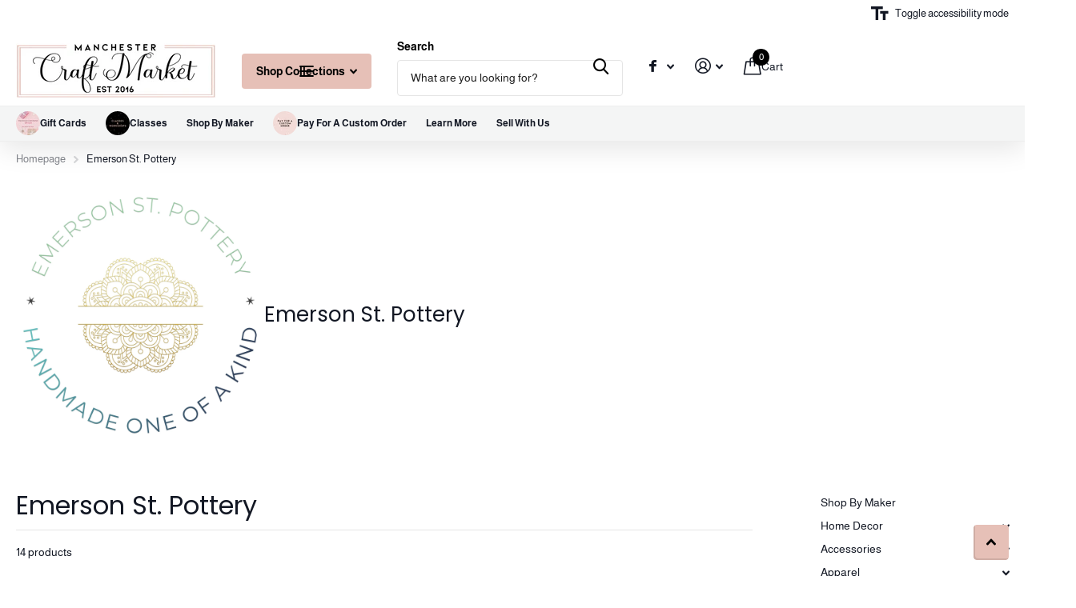

--- FILE ---
content_type: text/html; charset=utf-8
request_url: https://manchestercraftmarket.com/collections/emerson-st-pottery
body_size: 50317
content:
<!doctype html>
<html
  lang="en"
  data-theme="xtra"
  dir="ltr"
  class="no-js "
>
  <head>
    <meta charset="utf-8">
    <meta http-equiv="x-ua-compatible" content="ie=edge">
    <title>
      Emerson St. Pottery
       &ndash; Manchester Craft Market
    </title><meta name="theme-color" content="">
    <meta name="MobileOptimized" content="320">
    <meta name="HandheldFriendly" content="true">
    <meta
      name="viewport"
      content="width=device-width, initial-scale=1, minimum-scale=1, maximum-scale=5, viewport-fit=cover, shrink-to-fit=no"
    >
    <meta name="format-detection" content="telephone=no">
    <meta name="msapplication-config" content="//manchestercraftmarket.com/cdn/shop/t/20/assets/browserconfig.xml?v=52024572095365081671760742789">
    <link rel="canonical" href="https://manchestercraftmarket.com/collections/emerson-st-pottery">
    <link rel="preconnect" href="https://fonts.shopifycdn.com" crossorigin><link rel="preload" as="style" href="//manchestercraftmarket.com/cdn/shop/t/20/assets/screen.css?v=99347756869468343791760742791">
    <link rel="preload" as="style" href="//manchestercraftmarket.com/cdn/shop/t/20/assets/theme-xtra.css?v=93573482502964324901760742791">
    <link rel="preload" as="style" href="//manchestercraftmarket.com/cdn/shop/t/20/assets/screen-settings.css?v=113219457120526149551762469340">
    
    <link rel="preload" as="font" href="//manchestercraftmarket.com/cdn/fonts/poppins/poppins_n4.0ba78fa5af9b0e1a374041b3ceaadf0a43b41362.woff2" type="font/woff2" crossorigin>
    <link rel="preload" as="font" href="//manchestercraftmarket.com/cdn/fonts/almarai/almarai_n4.887e36d5436f92d6fe56efb3df8de895959d870d.woff2" type="font/woff2" crossorigin>
<link rel="preload" as="font" href="//manchestercraftmarket.com/cdn/shop/t/20/assets/xtra.woff2?v=74598006880499421301760742791" crossorigin>
    <link href="//manchestercraftmarket.com/cdn/shop/t/20/assets/screen.css?v=99347756869468343791760742791" rel="stylesheet" type="text/css" media="screen" />
    <link href="//manchestercraftmarket.com/cdn/shop/t/20/assets/theme-xtra.css?v=93573482502964324901760742791" rel="stylesheet" type="text/css" media="screen" />
    <link href="//manchestercraftmarket.com/cdn/shop/t/20/assets/screen-settings.css?v=113219457120526149551762469340" rel="stylesheet" type="text/css" media="screen" />
    <noscript><link rel="stylesheet" href="//manchestercraftmarket.com/cdn/shop/t/20/assets/async-menu.css?v=13339532732330542601760742789"></noscript><link href="//manchestercraftmarket.com/cdn/shop/t/20/assets/page-collection.css?v=152294233549801738351760742790" rel="stylesheet" type="text/css" media="screen" />

<link rel="icon" href="//manchestercraftmarket.com/cdn/shop/files/mcmfavicon.jpg?crop=center&height=32&v=1753907408&width=32" type="image/png">
      <link rel="mask-icon" href="safari-pinned-tab.svg" color="#333333">
      <link rel="apple-touch-icon" href="apple-touch-icon.png"><script>
      document.documentElement.classList.remove('no-js');
      document.documentElement.classList.add('js');
    </script>
    <meta name="msapplication-config" content="//manchestercraftmarket.com/cdn/shop/t/20/assets/browserconfig.xml?v=52024572095365081671760742789">
<meta property="og:title" content="Emerson St. Pottery">
<meta property="og:type" content="product.group">
<meta property="og:description" content="Discover 250+ Local Handmade New England artisans at Manchester Craft Market. Take an art class or shop unique handmade goods, gifts, art, jewelry, home décor &amp; more, all under one roof in the Mall of New Hampshire. Support small businesses &amp; find something truly special today! Located between Ulta and Macy&#39;s!">
<meta property="og:site_name" content="Manchester Craft Market">
<meta property="og:url" content="https://manchestercraftmarket.com/collections/emerson-st-pottery">

<meta property="og:image" content="http://manchestercraftmarket.com/cdn/shop/collections/EmersonStPottery.png?crop=center&height=500&v=1709759458&width=600">
<meta property="og:image:secure_url" content="https://manchestercraftmarket.com/cdn/shop/collections/EmersonStPottery.png?crop=center&height=500&v=1709759458&width=600">
<meta name="twitter:title" content="Emerson St. Pottery">
<meta name="twitter:description" content="Discover 250+ Local Handmade New England artisans at Manchester Craft Market. Take an art class or shop unique handmade goods, gifts, art, jewelry, home décor &amp; more, all under one roof in the Mall of New Hampshire. Support small businesses &amp; find something truly special today! Located between Ulta and Macy&#39;s!">
<meta name="twitter:site" content="Manchester Craft Market">

  <meta name="twitter:card" content="//manchestercraftmarket.com/cdn/shop/files/MCMSocialMediaImage.png?v=1748557584">

<meta property="twitter:image" content="http://manchestercraftmarket.com/cdn/shop/collections/EmersonStPottery.png?crop=center&height=500&v=1709759458&width=600">
<script type="application/ld+json">
  [
    {
      "@context": "http://schema.org/",
      "@type": "Organization",
      "url": "https://manchestercraftmarket.com/collections/emerson-st-pottery",
      "name": "Manchester Craft Market",
      "legalName": "Manchester Craft Market",
      "description": "Discover 250+ Local Handmade New England artisans at Manchester Craft Market. Take an art class or shop unique handmade goods, gifts, art, jewelry, home décor &amp; more, all under one roof in the Mall of New Hampshire. Support small businesses &amp; find something truly special today! Located between Ulta and Macy&#39;s!","logo": "//manchestercraftmarket.com/cdn/shop/files/MCMSocialMediaImage.png?v=1748557584",
        "image": "//manchestercraftmarket.com/cdn/shop/files/MCMSocialMediaImage.png?v=1748557584","contactPoint": {
        "@type": "ContactPoint",
        "contactType": "Customer service",
        "telephone": "6036061351"
      },
      "address": {
        "@type": "PostalAddress",
        "streetAddress": "1500 South Willow Street",
        "addressLocality": "Manchester",
        "postalCode": "03103",
        "addressCountry": "US"
      }
    },
    {
      "@context": "http://schema.org",
      "@type": "WebSite",
      "url": "https://manchestercraftmarket.com/collections/emerson-st-pottery",
      "name": "Manchester Craft Market",
      "description": "Discover 250+ Local Handmade New England artisans at Manchester Craft Market. Take an art class or shop unique handmade goods, gifts, art, jewelry, home décor &amp; more, all under one roof in the Mall of New Hampshire. Support small businesses &amp; find something truly special today! Located between Ulta and Macy&#39;s!",
      "author": [
        {
          "@type": "Organization",
          "url": "https://www.someoneyouknow.online",
          "name": "Someoneyouknow",
          "address": {
            "@type": "PostalAddress",
            "streetAddress": "Wilhelminaplein 25",
            "addressLocality": "Eindhoven",
            "addressRegion": "NB",
            "postalCode": "5611 HG",
            "addressCountry": "NL"
          }
        }
      ]
    }
  ]
</script>

    <script>window.performance && window.performance.mark && window.performance.mark('shopify.content_for_header.start');</script><meta name="facebook-domain-verification" content="9b4798skpa4o5nj6p6hcslrlqrxad9">
<meta id="shopify-digital-wallet" name="shopify-digital-wallet" content="/63989776566/digital_wallets/dialog">
<meta name="shopify-checkout-api-token" content="88e1b85f7667b1b766c0ae4319ccabb7">
<meta id="in-context-paypal-metadata" data-shop-id="63989776566" data-venmo-supported="false" data-environment="production" data-locale="en_US" data-paypal-v4="true" data-currency="USD">
<link rel="alternate" type="application/atom+xml" title="Feed" href="/collections/emerson-st-pottery.atom" />
<link rel="alternate" type="application/json+oembed" href="https://manchestercraftmarket.com/collections/emerson-st-pottery.oembed">
<script async="async" src="/checkouts/internal/preloads.js?locale=en-US"></script>
<link rel="preconnect" href="https://shop.app" crossorigin="anonymous">
<script async="async" src="https://shop.app/checkouts/internal/preloads.js?locale=en-US&shop_id=63989776566" crossorigin="anonymous"></script>
<script id="apple-pay-shop-capabilities" type="application/json">{"shopId":63989776566,"countryCode":"US","currencyCode":"USD","merchantCapabilities":["supports3DS"],"merchantId":"gid:\/\/shopify\/Shop\/63989776566","merchantName":"Manchester Craft Market","requiredBillingContactFields":["postalAddress","email","phone"],"requiredShippingContactFields":["postalAddress","email","phone"],"shippingType":"shipping","supportedNetworks":["visa","masterCard","amex","discover","elo","jcb"],"total":{"type":"pending","label":"Manchester Craft Market","amount":"1.00"},"shopifyPaymentsEnabled":true,"supportsSubscriptions":true}</script>
<script id="shopify-features" type="application/json">{"accessToken":"88e1b85f7667b1b766c0ae4319ccabb7","betas":["rich-media-storefront-analytics"],"domain":"manchestercraftmarket.com","predictiveSearch":true,"shopId":63989776566,"locale":"en"}</script>
<script>var Shopify = Shopify || {};
Shopify.shop = "da8868-4.myshopify.com";
Shopify.locale = "en";
Shopify.currency = {"active":"USD","rate":"1.0"};
Shopify.country = "US";
Shopify.theme = {"name":"Vault","id":145464295606,"schema_name":"Xtra","schema_version":"6.2.0","theme_store_id":1609,"role":"main"};
Shopify.theme.handle = "null";
Shopify.theme.style = {"id":null,"handle":null};
Shopify.cdnHost = "manchestercraftmarket.com/cdn";
Shopify.routes = Shopify.routes || {};
Shopify.routes.root = "/";</script>
<script type="module">!function(o){(o.Shopify=o.Shopify||{}).modules=!0}(window);</script>
<script>!function(o){function n(){var o=[];function n(){o.push(Array.prototype.slice.apply(arguments))}return n.q=o,n}var t=o.Shopify=o.Shopify||{};t.loadFeatures=n(),t.autoloadFeatures=n()}(window);</script>
<script>
  window.ShopifyPay = window.ShopifyPay || {};
  window.ShopifyPay.apiHost = "shop.app\/pay";
  window.ShopifyPay.redirectState = null;
</script>
<script id="shop-js-analytics" type="application/json">{"pageType":"collection"}</script>
<script defer="defer" async type="module" src="//manchestercraftmarket.com/cdn/shopifycloud/shop-js/modules/v2/client.init-shop-cart-sync_BdyHc3Nr.en.esm.js"></script>
<script defer="defer" async type="module" src="//manchestercraftmarket.com/cdn/shopifycloud/shop-js/modules/v2/chunk.common_Daul8nwZ.esm.js"></script>
<script type="module">
  await import("//manchestercraftmarket.com/cdn/shopifycloud/shop-js/modules/v2/client.init-shop-cart-sync_BdyHc3Nr.en.esm.js");
await import("//manchestercraftmarket.com/cdn/shopifycloud/shop-js/modules/v2/chunk.common_Daul8nwZ.esm.js");

  window.Shopify.SignInWithShop?.initShopCartSync?.({"fedCMEnabled":true,"windoidEnabled":true});

</script>
<script>
  window.Shopify = window.Shopify || {};
  if (!window.Shopify.featureAssets) window.Shopify.featureAssets = {};
  window.Shopify.featureAssets['shop-js'] = {"shop-cart-sync":["modules/v2/client.shop-cart-sync_QYOiDySF.en.esm.js","modules/v2/chunk.common_Daul8nwZ.esm.js"],"init-fed-cm":["modules/v2/client.init-fed-cm_DchLp9rc.en.esm.js","modules/v2/chunk.common_Daul8nwZ.esm.js"],"shop-button":["modules/v2/client.shop-button_OV7bAJc5.en.esm.js","modules/v2/chunk.common_Daul8nwZ.esm.js"],"init-windoid":["modules/v2/client.init-windoid_DwxFKQ8e.en.esm.js","modules/v2/chunk.common_Daul8nwZ.esm.js"],"shop-cash-offers":["modules/v2/client.shop-cash-offers_DWtL6Bq3.en.esm.js","modules/v2/chunk.common_Daul8nwZ.esm.js","modules/v2/chunk.modal_CQq8HTM6.esm.js"],"shop-toast-manager":["modules/v2/client.shop-toast-manager_CX9r1SjA.en.esm.js","modules/v2/chunk.common_Daul8nwZ.esm.js"],"init-shop-email-lookup-coordinator":["modules/v2/client.init-shop-email-lookup-coordinator_UhKnw74l.en.esm.js","modules/v2/chunk.common_Daul8nwZ.esm.js"],"pay-button":["modules/v2/client.pay-button_DzxNnLDY.en.esm.js","modules/v2/chunk.common_Daul8nwZ.esm.js"],"avatar":["modules/v2/client.avatar_BTnouDA3.en.esm.js"],"init-shop-cart-sync":["modules/v2/client.init-shop-cart-sync_BdyHc3Nr.en.esm.js","modules/v2/chunk.common_Daul8nwZ.esm.js"],"shop-login-button":["modules/v2/client.shop-login-button_D8B466_1.en.esm.js","modules/v2/chunk.common_Daul8nwZ.esm.js","modules/v2/chunk.modal_CQq8HTM6.esm.js"],"init-customer-accounts-sign-up":["modules/v2/client.init-customer-accounts-sign-up_C8fpPm4i.en.esm.js","modules/v2/client.shop-login-button_D8B466_1.en.esm.js","modules/v2/chunk.common_Daul8nwZ.esm.js","modules/v2/chunk.modal_CQq8HTM6.esm.js"],"init-shop-for-new-customer-accounts":["modules/v2/client.init-shop-for-new-customer-accounts_CVTO0Ztu.en.esm.js","modules/v2/client.shop-login-button_D8B466_1.en.esm.js","modules/v2/chunk.common_Daul8nwZ.esm.js","modules/v2/chunk.modal_CQq8HTM6.esm.js"],"init-customer-accounts":["modules/v2/client.init-customer-accounts_dRgKMfrE.en.esm.js","modules/v2/client.shop-login-button_D8B466_1.en.esm.js","modules/v2/chunk.common_Daul8nwZ.esm.js","modules/v2/chunk.modal_CQq8HTM6.esm.js"],"shop-follow-button":["modules/v2/client.shop-follow-button_CkZpjEct.en.esm.js","modules/v2/chunk.common_Daul8nwZ.esm.js","modules/v2/chunk.modal_CQq8HTM6.esm.js"],"lead-capture":["modules/v2/client.lead-capture_BntHBhfp.en.esm.js","modules/v2/chunk.common_Daul8nwZ.esm.js","modules/v2/chunk.modal_CQq8HTM6.esm.js"],"checkout-modal":["modules/v2/client.checkout-modal_CfxcYbTm.en.esm.js","modules/v2/chunk.common_Daul8nwZ.esm.js","modules/v2/chunk.modal_CQq8HTM6.esm.js"],"shop-login":["modules/v2/client.shop-login_Da4GZ2H6.en.esm.js","modules/v2/chunk.common_Daul8nwZ.esm.js","modules/v2/chunk.modal_CQq8HTM6.esm.js"],"payment-terms":["modules/v2/client.payment-terms_MV4M3zvL.en.esm.js","modules/v2/chunk.common_Daul8nwZ.esm.js","modules/v2/chunk.modal_CQq8HTM6.esm.js"]};
</script>
<script id="__st">var __st={"a":63989776566,"offset":-18000,"reqid":"b3b2d2d0-ceb5-4b34-a3ee-e7ae2f3528d3-1768962083","pageurl":"manchestercraftmarket.com\/collections\/emerson-st-pottery","u":"3e64d970b416","p":"collection","rtyp":"collection","rid":316531802294};</script>
<script>window.ShopifyPaypalV4VisibilityTracking = true;</script>
<script id="captcha-bootstrap">!function(){'use strict';const t='contact',e='account',n='new_comment',o=[[t,t],['blogs',n],['comments',n],[t,'customer']],c=[[e,'customer_login'],[e,'guest_login'],[e,'recover_customer_password'],[e,'create_customer']],r=t=>t.map((([t,e])=>`form[action*='/${t}']:not([data-nocaptcha='true']) input[name='form_type'][value='${e}']`)).join(','),a=t=>()=>t?[...document.querySelectorAll(t)].map((t=>t.form)):[];function s(){const t=[...o],e=r(t);return a(e)}const i='password',u='form_key',d=['recaptcha-v3-token','g-recaptcha-response','h-captcha-response',i],f=()=>{try{return window.sessionStorage}catch{return}},m='__shopify_v',_=t=>t.elements[u];function p(t,e,n=!1){try{const o=window.sessionStorage,c=JSON.parse(o.getItem(e)),{data:r}=function(t){const{data:e,action:n}=t;return t[m]||n?{data:e,action:n}:{data:t,action:n}}(c);for(const[e,n]of Object.entries(r))t.elements[e]&&(t.elements[e].value=n);n&&o.removeItem(e)}catch(o){console.error('form repopulation failed',{error:o})}}const l='form_type',E='cptcha';function T(t){t.dataset[E]=!0}const w=window,h=w.document,L='Shopify',v='ce_forms',y='captcha';let A=!1;((t,e)=>{const n=(g='f06e6c50-85a8-45c8-87d0-21a2b65856fe',I='https://cdn.shopify.com/shopifycloud/storefront-forms-hcaptcha/ce_storefront_forms_captcha_hcaptcha.v1.5.2.iife.js',D={infoText:'Protected by hCaptcha',privacyText:'Privacy',termsText:'Terms'},(t,e,n)=>{const o=w[L][v],c=o.bindForm;if(c)return c(t,g,e,D).then(n);var r;o.q.push([[t,g,e,D],n]),r=I,A||(h.body.append(Object.assign(h.createElement('script'),{id:'captcha-provider',async:!0,src:r})),A=!0)});var g,I,D;w[L]=w[L]||{},w[L][v]=w[L][v]||{},w[L][v].q=[],w[L][y]=w[L][y]||{},w[L][y].protect=function(t,e){n(t,void 0,e),T(t)},Object.freeze(w[L][y]),function(t,e,n,w,h,L){const[v,y,A,g]=function(t,e,n){const i=e?o:[],u=t?c:[],d=[...i,...u],f=r(d),m=r(i),_=r(d.filter((([t,e])=>n.includes(e))));return[a(f),a(m),a(_),s()]}(w,h,L),I=t=>{const e=t.target;return e instanceof HTMLFormElement?e:e&&e.form},D=t=>v().includes(t);t.addEventListener('submit',(t=>{const e=I(t);if(!e)return;const n=D(e)&&!e.dataset.hcaptchaBound&&!e.dataset.recaptchaBound,o=_(e),c=g().includes(e)&&(!o||!o.value);(n||c)&&t.preventDefault(),c&&!n&&(function(t){try{if(!f())return;!function(t){const e=f();if(!e)return;const n=_(t);if(!n)return;const o=n.value;o&&e.removeItem(o)}(t);const e=Array.from(Array(32),(()=>Math.random().toString(36)[2])).join('');!function(t,e){_(t)||t.append(Object.assign(document.createElement('input'),{type:'hidden',name:u})),t.elements[u].value=e}(t,e),function(t,e){const n=f();if(!n)return;const o=[...t.querySelectorAll(`input[type='${i}']`)].map((({name:t})=>t)),c=[...d,...o],r={};for(const[a,s]of new FormData(t).entries())c.includes(a)||(r[a]=s);n.setItem(e,JSON.stringify({[m]:1,action:t.action,data:r}))}(t,e)}catch(e){console.error('failed to persist form',e)}}(e),e.submit())}));const S=(t,e)=>{t&&!t.dataset[E]&&(n(t,e.some((e=>e===t))),T(t))};for(const o of['focusin','change'])t.addEventListener(o,(t=>{const e=I(t);D(e)&&S(e,y())}));const B=e.get('form_key'),M=e.get(l),P=B&&M;t.addEventListener('DOMContentLoaded',(()=>{const t=y();if(P)for(const e of t)e.elements[l].value===M&&p(e,B);[...new Set([...A(),...v().filter((t=>'true'===t.dataset.shopifyCaptcha))])].forEach((e=>S(e,t)))}))}(h,new URLSearchParams(w.location.search),n,t,e,['guest_login'])})(!0,!0)}();</script>
<script integrity="sha256-4kQ18oKyAcykRKYeNunJcIwy7WH5gtpwJnB7kiuLZ1E=" data-source-attribution="shopify.loadfeatures" defer="defer" src="//manchestercraftmarket.com/cdn/shopifycloud/storefront/assets/storefront/load_feature-a0a9edcb.js" crossorigin="anonymous"></script>
<script crossorigin="anonymous" defer="defer" src="//manchestercraftmarket.com/cdn/shopifycloud/storefront/assets/shopify_pay/storefront-65b4c6d7.js?v=20250812"></script>
<script data-source-attribution="shopify.dynamic_checkout.dynamic.init">var Shopify=Shopify||{};Shopify.PaymentButton=Shopify.PaymentButton||{isStorefrontPortableWallets:!0,init:function(){window.Shopify.PaymentButton.init=function(){};var t=document.createElement("script");t.src="https://manchestercraftmarket.com/cdn/shopifycloud/portable-wallets/latest/portable-wallets.en.js",t.type="module",document.head.appendChild(t)}};
</script>
<script data-source-attribution="shopify.dynamic_checkout.buyer_consent">
  function portableWalletsHideBuyerConsent(e){var t=document.getElementById("shopify-buyer-consent"),n=document.getElementById("shopify-subscription-policy-button");t&&n&&(t.classList.add("hidden"),t.setAttribute("aria-hidden","true"),n.removeEventListener("click",e))}function portableWalletsShowBuyerConsent(e){var t=document.getElementById("shopify-buyer-consent"),n=document.getElementById("shopify-subscription-policy-button");t&&n&&(t.classList.remove("hidden"),t.removeAttribute("aria-hidden"),n.addEventListener("click",e))}window.Shopify?.PaymentButton&&(window.Shopify.PaymentButton.hideBuyerConsent=portableWalletsHideBuyerConsent,window.Shopify.PaymentButton.showBuyerConsent=portableWalletsShowBuyerConsent);
</script>
<script data-source-attribution="shopify.dynamic_checkout.cart.bootstrap">document.addEventListener("DOMContentLoaded",(function(){function t(){return document.querySelector("shopify-accelerated-checkout-cart, shopify-accelerated-checkout")}if(t())Shopify.PaymentButton.init();else{new MutationObserver((function(e,n){t()&&(Shopify.PaymentButton.init(),n.disconnect())})).observe(document.body,{childList:!0,subtree:!0})}}));
</script>
<link id="shopify-accelerated-checkout-styles" rel="stylesheet" media="screen" href="https://manchestercraftmarket.com/cdn/shopifycloud/portable-wallets/latest/accelerated-checkout-backwards-compat.css" crossorigin="anonymous">
<style id="shopify-accelerated-checkout-cart">
        #shopify-buyer-consent {
  margin-top: 1em;
  display: inline-block;
  width: 100%;
}

#shopify-buyer-consent.hidden {
  display: none;
}

#shopify-subscription-policy-button {
  background: none;
  border: none;
  padding: 0;
  text-decoration: underline;
  font-size: inherit;
  cursor: pointer;
}

#shopify-subscription-policy-button::before {
  box-shadow: none;
}

      </style>

<script>window.performance && window.performance.mark && window.performance.mark('shopify.content_for_header.end');</script>
    
    <style data-shopify>
      :root {
      	--scheme-1:                      #ffffff;
      	--scheme-1_solid:                #ffffff;
      	--scheme-1_bg:                   var(--scheme-1);
      	--scheme-1_bg_dark:              var(--scheme-1_bg);
      	--scheme-1_bg_var:               var(--scheme-1_bg_dark);
      	--scheme-1_bg_secondary:         #eef5f7;
      	--scheme-1_fg:                   #121723;
      	--scheme-1_fg_sat:               #ced5e6;
      	--scheme-1_title:                #121723;
      	--scheme-1_title_solid:          #121723;

      	--scheme-1_primary_btn_bg:       #E6C0B7;
      	--scheme-1_primary_btn_bg_dark:  #dda99d;
      	--scheme-1_primary_btn_fg:       #000000;
      	--scheme-1_secondary_btn_bg:     #000000;
      	--scheme-1_secondary_btn_bg_dark:#000000;
      	--scheme-1_secondary_btn_fg:     #ffffff;
      	--scheme-1_tertiary_btn_bg:      #000000;
      	--scheme-1_tertiary_btn_bg_dark: #000000;
      	--scheme-1_tertiary_btn_fg:      #ffffff;
      	--scheme-1_btn_bg:       		var(--scheme-1_primary_btn_bg);
      	--scheme-1_btn_bg_dark:  		var(--scheme-1_primary_btn_bg_dark);
      	--scheme-1_btn_fg:       		var(--scheme-1_primary_btn_fg);
      	--scheme-1_bd:                   #e5e5e5;
      	--scheme-1_input_bg:             #ffffff;
      	--scheme-1_input_fg:             #000000;
      	--scheme-1_input_pl:             #1a1a1a;
      	--scheme-1_accent:               #37a4c3;
      	--scheme-1_accent_gradient:      linear-gradient(320deg, rgba(58, 176, 216, 1) 4%, rgba(145, 212, 234, 1) 100%);
      	
      	--scheme-1_fg_brightness: 0; 
      	
      		--primary_text_rgba:  				rgb(18, 23, 35);
      		--body_bg:            				var(--scheme-1_bg);
      	
      	}select, .bv_atual, #root #content .f8sr select,
      	[class*="palette-scheme-1"] select,
      	[class*="palette-scheme-1"] .bv_atual,
      	#root #content [class*="palette-scheme-1"] .f8sr select {
      	background-image: url("data:image/svg+xml,%3Csvg xmlns='http://www.w3.org/2000/svg' xml:space='preserve' style='enable-background:new 0 0 12.7 7.7' viewBox='0 0 12.7 7.7' fill='%23000000'%3E%3Cpath d='M.3.2c.4-.3.9-.3 1.2.1l4.7 5.3 5-5.3c.3-.3.9-.4 1.2 0 .3.3.4.9 0 1.2l-5.7 6c-.1.1-.3.2-.5.2s-.5-.1-.6-.3l-5.3-6C-.1 1.1-.1.5.3.2z'/%3E%3C/svg%3E");
      	}
      	
      		#root input[type="date"], #root .datepicker-input { background-image: url("data:image/svg+xml,%3Csvg xmlns='http://www.w3.org/2000/svg' xml:space='preserve' style='enable-background:new 0 0 14 16' viewBox='0 0 14 16' fill='%23000000'%3E%3Cpath d='M12.3 2H11V.8c0-.5-.3-.8-.7-.8s-.8.3-.8.8V2h-5V.8c0-.5-.3-.8-.7-.8S3 .3 3 .8V2H1.8C.8 2 0 2.8 0 3.8v10.5c0 1 .8 1.8 1.8 1.8h10.5c1 0 1.8-.8 1.8-1.8V3.8c-.1-1-.9-1.8-1.8-1.8zm.2 12.3c0 .1-.1.3-.3.3H1.8c-.1 0-.3-.1-.3-.3V7.5h11v6.8zm0-8.3h-11V3.8c0-.1.1-.3.3-.3h10.5c.1 0 .3.1.3.3V6z'/%3E%3C/svg%3E"); }
      	
      	select:focus, #root #content .f8sr select:focus,
      	[class*="palette-scheme-1"] select:focus,
      	#root #content [class*="palette-scheme-1"] .f8sr select:focus {
      	background-image: url("data:image/svg+xml,%3Csvg xmlns='http://www.w3.org/2000/svg' xml:space='preserve' style='enable-background:new 0 0 12.7 7.7' viewBox='0 0 12.7 7.7' fill='%23000000'%3E%3Cpath d='M12.4 7.5c-.4.3-.9.3-1.2-.1L6.5 2.1l-5 5.3c-.3.3-.9.4-1.2 0-.3-.3-.4-.9 0-1.2L6 .2c.1-.1.3-.2.5-.2.3 0 .5.1.6.3l5.3 6c.4.3.4.9 0 1.2z'/%3E%3C/svg%3E");
      	}
      	:root, [class*="palette-scheme-1"], [data-active-content*="scheme-1"] {
      	--primary_bg:             var(--scheme-1_bg);
      	--bg_secondary:           var(--scheme-1_bg_secondary);
      	--primary_text:           var(--scheme-1_fg);
      	--primary_text_h:         var(--scheme-1_title);
      	--headings_text:          var(--primary_text_h);
      	--headings_text_solid:    var(--scheme-1_title_solid);
      	--primary_bg_btn:         var(--scheme-1_primary_btn_bg);
      	--primary_bg_btn_dark:    var(--scheme-1_primary_btn_bg_dark);
      	--primary_btn_text:       var(--scheme-1_primary_btn_fg);
      	--secondary_bg_btn:       var(--scheme-1_secondary_btn_bg);
      	--secondary_bg_btn_dark:  var(--scheme-1_secondary_btn_bg_dark);
      	--secondary_btn_text:     var(--scheme-1_secondary_btn_fg);
      	--tertiary_bg_btn:        var(--scheme-1_tertiary_btn_bg);
      	--tertiary_bg_btn_dark:   var(--scheme-1_tertiary_btn_bg_dark);
      	--tertiary_btn_text:      var(--scheme-1_tertiary_btn_fg);
      	--custom_input_bg:        var(--scheme-1_input_bg);
      	--custom_input_fg:        var(--scheme-1_input_fg);
      	--custom_input_pl:        var(--scheme-1_input_pl);
      	--custom_input_bd:        var(--scheme-1_bd);
      	--custom_bd:              var(--custom_input_bd);
      	--secondary_bg: 		  var(--primary_bg_btn);
      	--accent:                 var(--scheme-1_accent);
      	--accent_gradient:        var(--scheme-1_accent_gradient);
      	--primary_text_brightness:var(--scheme-1_fg_brightness);
      	}
      	
      :root {
      	--scheme-2:                      #121723;
      	--scheme-2_solid:                #121723;
      	--scheme-2_bg:                   var(--scheme-2);
      	--scheme-2_bg_dark:              #0f131c;
      	--scheme-2_bg_var:               var(--scheme-2_bg_dark);
      	--scheme-2_bg_secondary:         #f7f7f7;
      	--scheme-2_fg:                   #ffffff;
      	--scheme-2_fg_sat:               #ffffff;
      	--scheme-2_title:                #ffffff;
      	--scheme-2_title_solid:          #ffffff;

      	--scheme-2_primary_btn_bg:       #ffffff;
      	--scheme-2_primary_btn_bg_dark:  #ededed;
      	--scheme-2_primary_btn_fg:       #110744;
      	--scheme-2_secondary_btn_bg:     #121723;
      	--scheme-2_secondary_btn_bg_dark:#06080b;
      	--scheme-2_secondary_btn_fg:     #ffffff;
      	--scheme-2_tertiary_btn_bg:      #121723;
      	--scheme-2_tertiary_btn_bg_dark: #06080b;
      	--scheme-2_tertiary_btn_fg:      #ffffff;
      	--scheme-2_btn_bg:       		var(--scheme-2_primary_btn_bg);
      	--scheme-2_btn_bg_dark:  		var(--scheme-2_primary_btn_bg_dark);
      	--scheme-2_btn_fg:       		var(--scheme-2_primary_btn_fg);
      	--scheme-2_bd:                   #f7f7f7;
      	--scheme-2_input_bg:             #ffffff;
      	--scheme-2_input_fg:             #121723;
      	--scheme-2_input_pl:             #232d45;
      	--scheme-2_accent:               #37a4c3;
      	--scheme-2_accent_gradient:      #37a4c3;
      	
      	--scheme-2_fg_brightness: 1; 
      	
      	}
      	[class*="palette-scheme-2"] select,
      	[class*="palette-scheme-2"] .bv_atual,
      	#root #content [class*="palette-scheme-2"] .f8sr select {
      	background-image: url("data:image/svg+xml,%3Csvg xmlns='http://www.w3.org/2000/svg' xml:space='preserve' style='enable-background:new 0 0 12.7 7.7' viewBox='0 0 12.7 7.7' fill='%23121723'%3E%3Cpath d='M.3.2c.4-.3.9-.3 1.2.1l4.7 5.3 5-5.3c.3-.3.9-.4 1.2 0 .3.3.4.9 0 1.2l-5.7 6c-.1.1-.3.2-.5.2s-.5-.1-.6-.3l-5.3-6C-.1 1.1-.1.5.3.2z'/%3E%3C/svg%3E");
      	}
      	
      	
      	[class*="palette-scheme-2"] select:focus,
      	#root #content [class*="palette-scheme-2"] .f8sr select:focus {
      	background-image: url("data:image/svg+xml,%3Csvg xmlns='http://www.w3.org/2000/svg' xml:space='preserve' style='enable-background:new 0 0 12.7 7.7' viewBox='0 0 12.7 7.7' fill='%23121723'%3E%3Cpath d='M12.4 7.5c-.4.3-.9.3-1.2-.1L6.5 2.1l-5 5.3c-.3.3-.9.4-1.2 0-.3-.3-.4-.9 0-1.2L6 .2c.1-.1.3-.2.5-.2.3 0 .5.1.6.3l5.3 6c.4.3.4.9 0 1.2z'/%3E%3C/svg%3E");
      	}
      	[class*="palette-scheme-2"], [data-active-content*="scheme-2"] {
      	--primary_bg:             var(--scheme-2_bg);
      	--bg_secondary:           var(--scheme-2_bg_secondary);
      	--primary_text:           var(--scheme-2_fg);
      	--primary_text_h:         var(--scheme-2_title);
      	--headings_text:          var(--primary_text_h);
      	--headings_text_solid:    var(--scheme-2_title_solid);
      	--primary_bg_btn:         var(--scheme-2_primary_btn_bg);
      	--primary_bg_btn_dark:    var(--scheme-2_primary_btn_bg_dark);
      	--primary_btn_text:       var(--scheme-2_primary_btn_fg);
      	--secondary_bg_btn:       var(--scheme-2_secondary_btn_bg);
      	--secondary_bg_btn_dark:  var(--scheme-2_secondary_btn_bg_dark);
      	--secondary_btn_text:     var(--scheme-2_secondary_btn_fg);
      	--tertiary_bg_btn:        var(--scheme-2_tertiary_btn_bg);
      	--tertiary_bg_btn_dark:   var(--scheme-2_tertiary_btn_bg_dark);
      	--tertiary_btn_text:      var(--scheme-2_tertiary_btn_fg);
      	--custom_input_bg:        var(--scheme-2_input_bg);
      	--custom_input_fg:        var(--scheme-2_input_fg);
      	--custom_input_pl:        var(--scheme-2_input_pl);
      	--custom_input_bd:        var(--scheme-2_bd);
      	--custom_bd:              var(--custom_input_bd);
      	--secondary_bg: 		  var(--primary_bg_btn);
      	--accent:                 var(--scheme-2_accent);
      	--accent_gradient:        var(--scheme-2_accent_gradient);
      	--primary_text_brightness:var(--scheme-2_fg_brightness);
      	}
      	
      :root {
      	--scheme-3:                      #f4f5f5;
      	--scheme-3_solid:                #f4f5f5;
      	--scheme-3_bg:                   var(--scheme-3);
      	--scheme-3_bg_dark:              #eff0f0;
      	--scheme-3_bg_var:               var(--scheme-3_bg_dark);
      	--scheme-3_bg_secondary:         #ffffff;
      	--scheme-3_fg:                   #121723;
      	--scheme-3_fg_sat:               #ced5e6;
      	--scheme-3_title:                #121723;
      	--scheme-3_title_solid:          #121723;

      	--scheme-3_primary_btn_bg:       #121723;
      	--scheme-3_primary_btn_bg_dark:  #06080b;
      	--scheme-3_primary_btn_fg:       #ffffff;
      	--scheme-3_secondary_btn_bg:     #3a34d2;
      	--scheme-3_secondary_btn_bg_dark:#2f29b9;
      	--scheme-3_secondary_btn_fg:     #ffffff;
      	--scheme-3_tertiary_btn_bg:      #2c374d;
      	--scheme-3_tertiary_btn_bg_dark: #1f2736;
      	--scheme-3_tertiary_btn_fg:      #ffffff;
      	--scheme-3_btn_bg:       		var(--scheme-3_primary_btn_bg);
      	--scheme-3_btn_bg_dark:  		var(--scheme-3_primary_btn_bg_dark);
      	--scheme-3_btn_fg:       		var(--scheme-3_primary_btn_fg);
      	--scheme-3_bd:                   #f7f7f7;
      	--scheme-3_input_bg:             #ffffff;
      	--scheme-3_input_fg:             #2c374d;
      	--scheme-3_input_pl:             #3f4e6d;
      	--scheme-3_accent:               #3ab0d8;
      	--scheme-3_accent_gradient:      #3ab0d8;
      	
      	--scheme-3_fg_brightness: 0; 
      	
      	}
      	[class*="palette-scheme-3"] select,
      	[class*="palette-scheme-3"] .bv_atual,
      	#root #content [class*="palette-scheme-3"] .f8sr select {
      	background-image: url("data:image/svg+xml,%3Csvg xmlns='http://www.w3.org/2000/svg' xml:space='preserve' style='enable-background:new 0 0 12.7 7.7' viewBox='0 0 12.7 7.7' fill='%232c374d'%3E%3Cpath d='M.3.2c.4-.3.9-.3 1.2.1l4.7 5.3 5-5.3c.3-.3.9-.4 1.2 0 .3.3.4.9 0 1.2l-5.7 6c-.1.1-.3.2-.5.2s-.5-.1-.6-.3l-5.3-6C-.1 1.1-.1.5.3.2z'/%3E%3C/svg%3E");
      	}
      	
      	
      	[class*="palette-scheme-3"] select:focus,
      	#root #content [class*="palette-scheme-3"] .f8sr select:focus {
      	background-image: url("data:image/svg+xml,%3Csvg xmlns='http://www.w3.org/2000/svg' xml:space='preserve' style='enable-background:new 0 0 12.7 7.7' viewBox='0 0 12.7 7.7' fill='%232c374d'%3E%3Cpath d='M12.4 7.5c-.4.3-.9.3-1.2-.1L6.5 2.1l-5 5.3c-.3.3-.9.4-1.2 0-.3-.3-.4-.9 0-1.2L6 .2c.1-.1.3-.2.5-.2.3 0 .5.1.6.3l5.3 6c.4.3.4.9 0 1.2z'/%3E%3C/svg%3E");
      	}
      	[class*="palette-scheme-3"], [data-active-content*="scheme-3"] {
      	--primary_bg:             var(--scheme-3_bg);
      	--bg_secondary:           var(--scheme-3_bg_secondary);
      	--primary_text:           var(--scheme-3_fg);
      	--primary_text_h:         var(--scheme-3_title);
      	--headings_text:          var(--primary_text_h);
      	--headings_text_solid:    var(--scheme-3_title_solid);
      	--primary_bg_btn:         var(--scheme-3_primary_btn_bg);
      	--primary_bg_btn_dark:    var(--scheme-3_primary_btn_bg_dark);
      	--primary_btn_text:       var(--scheme-3_primary_btn_fg);
      	--secondary_bg_btn:       var(--scheme-3_secondary_btn_bg);
      	--secondary_bg_btn_dark:  var(--scheme-3_secondary_btn_bg_dark);
      	--secondary_btn_text:     var(--scheme-3_secondary_btn_fg);
      	--tertiary_bg_btn:        var(--scheme-3_tertiary_btn_bg);
      	--tertiary_bg_btn_dark:   var(--scheme-3_tertiary_btn_bg_dark);
      	--tertiary_btn_text:      var(--scheme-3_tertiary_btn_fg);
      	--custom_input_bg:        var(--scheme-3_input_bg);
      	--custom_input_fg:        var(--scheme-3_input_fg);
      	--custom_input_pl:        var(--scheme-3_input_pl);
      	--custom_input_bd:        var(--scheme-3_bd);
      	--custom_bd:              var(--custom_input_bd);
      	--secondary_bg: 		  var(--primary_bg_btn);
      	--accent:                 var(--scheme-3_accent);
      	--accent_gradient:        var(--scheme-3_accent_gradient);
      	--primary_text_brightness:var(--scheme-3_fg_brightness);
      	}
      	
      :root {
      	--scheme-4:                      #0c0530;
      	--scheme-4_solid:                #0c0530;
      	--scheme-4_bg:                   var(--scheme-4);
      	--scheme-4_bg_dark:              #0a0427;
      	--scheme-4_bg_var:               var(--scheme-4_bg_dark);
      	--scheme-4_bg_secondary:         #f4f4f4;
      	--scheme-4_fg:                   #ffffff;
      	--scheme-4_fg_sat:               #ffffff;
      	--scheme-4_title:                #ffffff;
      	--scheme-4_title_solid:          #ffffff;

      	--scheme-4_primary_btn_bg:       #ffffff;
      	--scheme-4_primary_btn_bg_dark:  #ededed;
      	--scheme-4_primary_btn_fg:       #2c374d;
      	--scheme-4_secondary_btn_bg:     #ffffff;
      	--scheme-4_secondary_btn_bg_dark:#ededed;
      	--scheme-4_secondary_btn_fg:     #121723;
      	--scheme-4_tertiary_btn_bg:      #3ab0d8;
      	--scheme-4_tertiary_btn_bg_dark: #279fc7;
      	--scheme-4_tertiary_btn_fg:      #ffffff;
      	--scheme-4_btn_bg:       		var(--scheme-4_primary_btn_bg);
      	--scheme-4_btn_bg_dark:  		var(--scheme-4_primary_btn_bg_dark);
      	--scheme-4_btn_fg:       		var(--scheme-4_primary_btn_fg);
      	--scheme-4_bd:                   #f7f7f7;
      	--scheme-4_input_bg:             #ffffff;
      	--scheme-4_input_fg:             #2c374d;
      	--scheme-4_input_pl:             #3f4e6d;
      	--scheme-4_accent:               #3ab0d8;
      	--scheme-4_accent_gradient:      #3ab0d8;
      	
      	--scheme-4_fg_brightness: 1; 
      	
      	}
      	[class*="palette-scheme-4"] select,
      	[class*="palette-scheme-4"] .bv_atual,
      	#root #content [class*="palette-scheme-4"] .f8sr select {
      	background-image: url("data:image/svg+xml,%3Csvg xmlns='http://www.w3.org/2000/svg' xml:space='preserve' style='enable-background:new 0 0 12.7 7.7' viewBox='0 0 12.7 7.7' fill='%232c374d'%3E%3Cpath d='M.3.2c.4-.3.9-.3 1.2.1l4.7 5.3 5-5.3c.3-.3.9-.4 1.2 0 .3.3.4.9 0 1.2l-5.7 6c-.1.1-.3.2-.5.2s-.5-.1-.6-.3l-5.3-6C-.1 1.1-.1.5.3.2z'/%3E%3C/svg%3E");
      	}
      	
      	
      	[class*="palette-scheme-4"] select:focus,
      	#root #content [class*="palette-scheme-4"] .f8sr select:focus {
      	background-image: url("data:image/svg+xml,%3Csvg xmlns='http://www.w3.org/2000/svg' xml:space='preserve' style='enable-background:new 0 0 12.7 7.7' viewBox='0 0 12.7 7.7' fill='%232c374d'%3E%3Cpath d='M12.4 7.5c-.4.3-.9.3-1.2-.1L6.5 2.1l-5 5.3c-.3.3-.9.4-1.2 0-.3-.3-.4-.9 0-1.2L6 .2c.1-.1.3-.2.5-.2.3 0 .5.1.6.3l5.3 6c.4.3.4.9 0 1.2z'/%3E%3C/svg%3E");
      	}
      	[class*="palette-scheme-4"], [data-active-content*="scheme-4"] {
      	--primary_bg:             var(--scheme-4_bg);
      	--bg_secondary:           var(--scheme-4_bg_secondary);
      	--primary_text:           var(--scheme-4_fg);
      	--primary_text_h:         var(--scheme-4_title);
      	--headings_text:          var(--primary_text_h);
      	--headings_text_solid:    var(--scheme-4_title_solid);
      	--primary_bg_btn:         var(--scheme-4_primary_btn_bg);
      	--primary_bg_btn_dark:    var(--scheme-4_primary_btn_bg_dark);
      	--primary_btn_text:       var(--scheme-4_primary_btn_fg);
      	--secondary_bg_btn:       var(--scheme-4_secondary_btn_bg);
      	--secondary_bg_btn_dark:  var(--scheme-4_secondary_btn_bg_dark);
      	--secondary_btn_text:     var(--scheme-4_secondary_btn_fg);
      	--tertiary_bg_btn:        var(--scheme-4_tertiary_btn_bg);
      	--tertiary_bg_btn_dark:   var(--scheme-4_tertiary_btn_bg_dark);
      	--tertiary_btn_text:      var(--scheme-4_tertiary_btn_fg);
      	--custom_input_bg:        var(--scheme-4_input_bg);
      	--custom_input_fg:        var(--scheme-4_input_fg);
      	--custom_input_pl:        var(--scheme-4_input_pl);
      	--custom_input_bd:        var(--scheme-4_bd);
      	--custom_bd:              var(--custom_input_bd);
      	--secondary_bg: 		  var(--primary_bg_btn);
      	--accent:                 var(--scheme-4_accent);
      	--accent_gradient:        var(--scheme-4_accent_gradient);
      	--primary_text_brightness:var(--scheme-4_fg_brightness);
      	}
      	
      :root {
      	--scheme-5:                      #3a34d2;
      	--scheme-5_solid:                #3a34d2;
      	--scheme-5_bg:                   var(--scheme-5);
      	--scheme-5_bg_dark:              #342ece;
      	--scheme-5_bg_var:               var(--scheme-5_bg_dark);
      	--scheme-5_bg_secondary:         #ffffff;
      	--scheme-5_fg:                   #ffffff;
      	--scheme-5_fg_sat:               #ffffff;
      	--scheme-5_title:                #ffffff;
      	--scheme-5_title_solid:          #ffffff;

      	--scheme-5_primary_btn_bg:       #ffffff;
      	--scheme-5_primary_btn_bg_dark:  #ededed;
      	--scheme-5_primary_btn_fg:       #2c374d;
      	--scheme-5_secondary_btn_bg:     #2c374d;
      	--scheme-5_secondary_btn_bg_dark:#1f2736;
      	--scheme-5_secondary_btn_fg:     #ffffff;
      	--scheme-5_tertiary_btn_bg:      #ffffff;
      	--scheme-5_tertiary_btn_bg_dark: #ededed;
      	--scheme-5_tertiary_btn_fg:      #2c374d;
      	--scheme-5_btn_bg:       		var(--scheme-5_primary_btn_bg);
      	--scheme-5_btn_bg_dark:  		var(--scheme-5_primary_btn_bg_dark);
      	--scheme-5_btn_fg:       		var(--scheme-5_primary_btn_fg);
      	--scheme-5_bd:                   #f7f7f7;
      	--scheme-5_input_bg:             #ffffff;
      	--scheme-5_input_fg:             #2c374d;
      	--scheme-5_input_pl:             #3f4e6d;
      	--scheme-5_accent:               #ffffff;
      	--scheme-5_accent_gradient:      #ffffff;
      	
      	--scheme-5_fg_brightness: 1; 
      	
      	}
      	[class*="palette-scheme-5"] select,
      	[class*="palette-scheme-5"] .bv_atual,
      	#root #content [class*="palette-scheme-5"] .f8sr select {
      	background-image: url("data:image/svg+xml,%3Csvg xmlns='http://www.w3.org/2000/svg' xml:space='preserve' style='enable-background:new 0 0 12.7 7.7' viewBox='0 0 12.7 7.7' fill='%232c374d'%3E%3Cpath d='M.3.2c.4-.3.9-.3 1.2.1l4.7 5.3 5-5.3c.3-.3.9-.4 1.2 0 .3.3.4.9 0 1.2l-5.7 6c-.1.1-.3.2-.5.2s-.5-.1-.6-.3l-5.3-6C-.1 1.1-.1.5.3.2z'/%3E%3C/svg%3E");
      	}
      	
      	
      	[class*="palette-scheme-5"] select:focus,
      	#root #content [class*="palette-scheme-5"] .f8sr select:focus {
      	background-image: url("data:image/svg+xml,%3Csvg xmlns='http://www.w3.org/2000/svg' xml:space='preserve' style='enable-background:new 0 0 12.7 7.7' viewBox='0 0 12.7 7.7' fill='%232c374d'%3E%3Cpath d='M12.4 7.5c-.4.3-.9.3-1.2-.1L6.5 2.1l-5 5.3c-.3.3-.9.4-1.2 0-.3-.3-.4-.9 0-1.2L6 .2c.1-.1.3-.2.5-.2.3 0 .5.1.6.3l5.3 6c.4.3.4.9 0 1.2z'/%3E%3C/svg%3E");
      	}
      	[class*="palette-scheme-5"], [data-active-content*="scheme-5"] {
      	--primary_bg:             var(--scheme-5_bg);
      	--bg_secondary:           var(--scheme-5_bg_secondary);
      	--primary_text:           var(--scheme-5_fg);
      	--primary_text_h:         var(--scheme-5_title);
      	--headings_text:          var(--primary_text_h);
      	--headings_text_solid:    var(--scheme-5_title_solid);
      	--primary_bg_btn:         var(--scheme-5_primary_btn_bg);
      	--primary_bg_btn_dark:    var(--scheme-5_primary_btn_bg_dark);
      	--primary_btn_text:       var(--scheme-5_primary_btn_fg);
      	--secondary_bg_btn:       var(--scheme-5_secondary_btn_bg);
      	--secondary_bg_btn_dark:  var(--scheme-5_secondary_btn_bg_dark);
      	--secondary_btn_text:     var(--scheme-5_secondary_btn_fg);
      	--tertiary_bg_btn:        var(--scheme-5_tertiary_btn_bg);
      	--tertiary_bg_btn_dark:   var(--scheme-5_tertiary_btn_bg_dark);
      	--tertiary_btn_text:      var(--scheme-5_tertiary_btn_fg);
      	--custom_input_bg:        var(--scheme-5_input_bg);
      	--custom_input_fg:        var(--scheme-5_input_fg);
      	--custom_input_pl:        var(--scheme-5_input_pl);
      	--custom_input_bd:        var(--scheme-5_bd);
      	--custom_bd:              var(--custom_input_bd);
      	--secondary_bg: 		  var(--primary_bg_btn);
      	--accent:                 var(--scheme-5_accent);
      	--accent_gradient:        var(--scheme-5_accent_gradient);
      	--primary_text_brightness:var(--scheme-5_fg_brightness);
      	}
      	
      :root {
      	--scheme-6:                      #d9fd81;
      	--scheme-6_solid:                #d9fd81;
      	--scheme-6_bg:                   var(--scheme-6);
      	--scheme-6_bg_dark:              #d6fd77;
      	--scheme-6_bg_var:               var(--scheme-6_bg_dark);
      	--scheme-6_bg_secondary:         #ffffff;
      	--scheme-6_fg:                   #121723;
      	--scheme-6_fg_sat:               #ced5e6;
      	--scheme-6_title:                #121723;
      	--scheme-6_title_solid:          #121723;

      	--scheme-6_primary_btn_bg:       #ffffff;
      	--scheme-6_primary_btn_bg_dark:  #ededed;
      	--scheme-6_primary_btn_fg:       #121723;
      	--scheme-6_secondary_btn_bg:     #121723;
      	--scheme-6_secondary_btn_bg_dark:#06080b;
      	--scheme-6_secondary_btn_fg:     #ffffff;
      	--scheme-6_tertiary_btn_bg:      #121723;
      	--scheme-6_tertiary_btn_bg_dark: #06080b;
      	--scheme-6_tertiary_btn_fg:      #ffffff;
      	--scheme-6_btn_bg:       		var(--scheme-6_primary_btn_bg);
      	--scheme-6_btn_bg_dark:  		var(--scheme-6_primary_btn_bg_dark);
      	--scheme-6_btn_fg:       		var(--scheme-6_primary_btn_fg);
      	--scheme-6_bd:                   #f7f7f7;
      	--scheme-6_input_bg:             #ffffff;
      	--scheme-6_input_fg:             #2c374d;
      	--scheme-6_input_pl:             #3f4e6d;
      	--scheme-6_accent:               #3a34d2;
      	--scheme-6_accent_gradient:      #3a34d2;
      	
      	--scheme-6_fg_brightness: 0; 
      	
      	}
      	[class*="palette-scheme-6"] select,
      	[class*="palette-scheme-6"] .bv_atual,
      	#root #content [class*="palette-scheme-6"] .f8sr select {
      	background-image: url("data:image/svg+xml,%3Csvg xmlns='http://www.w3.org/2000/svg' xml:space='preserve' style='enable-background:new 0 0 12.7 7.7' viewBox='0 0 12.7 7.7' fill='%232c374d'%3E%3Cpath d='M.3.2c.4-.3.9-.3 1.2.1l4.7 5.3 5-5.3c.3-.3.9-.4 1.2 0 .3.3.4.9 0 1.2l-5.7 6c-.1.1-.3.2-.5.2s-.5-.1-.6-.3l-5.3-6C-.1 1.1-.1.5.3.2z'/%3E%3C/svg%3E");
      	}
      	
      	
      	[class*="palette-scheme-6"] select:focus,
      	#root #content [class*="palette-scheme-6"] .f8sr select:focus {
      	background-image: url("data:image/svg+xml,%3Csvg xmlns='http://www.w3.org/2000/svg' xml:space='preserve' style='enable-background:new 0 0 12.7 7.7' viewBox='0 0 12.7 7.7' fill='%232c374d'%3E%3Cpath d='M12.4 7.5c-.4.3-.9.3-1.2-.1L6.5 2.1l-5 5.3c-.3.3-.9.4-1.2 0-.3-.3-.4-.9 0-1.2L6 .2c.1-.1.3-.2.5-.2.3 0 .5.1.6.3l5.3 6c.4.3.4.9 0 1.2z'/%3E%3C/svg%3E");
      	}
      	[class*="palette-scheme-6"], [data-active-content*="scheme-6"] {
      	--primary_bg:             var(--scheme-6_bg);
      	--bg_secondary:           var(--scheme-6_bg_secondary);
      	--primary_text:           var(--scheme-6_fg);
      	--primary_text_h:         var(--scheme-6_title);
      	--headings_text:          var(--primary_text_h);
      	--headings_text_solid:    var(--scheme-6_title_solid);
      	--primary_bg_btn:         var(--scheme-6_primary_btn_bg);
      	--primary_bg_btn_dark:    var(--scheme-6_primary_btn_bg_dark);
      	--primary_btn_text:       var(--scheme-6_primary_btn_fg);
      	--secondary_bg_btn:       var(--scheme-6_secondary_btn_bg);
      	--secondary_bg_btn_dark:  var(--scheme-6_secondary_btn_bg_dark);
      	--secondary_btn_text:     var(--scheme-6_secondary_btn_fg);
      	--tertiary_bg_btn:        var(--scheme-6_tertiary_btn_bg);
      	--tertiary_bg_btn_dark:   var(--scheme-6_tertiary_btn_bg_dark);
      	--tertiary_btn_text:      var(--scheme-6_tertiary_btn_fg);
      	--custom_input_bg:        var(--scheme-6_input_bg);
      	--custom_input_fg:        var(--scheme-6_input_fg);
      	--custom_input_pl:        var(--scheme-6_input_pl);
      	--custom_input_bd:        var(--scheme-6_bd);
      	--custom_bd:              var(--custom_input_bd);
      	--secondary_bg: 		  var(--primary_bg_btn);
      	--accent:                 var(--scheme-6_accent);
      	--accent_gradient:        var(--scheme-6_accent_gradient);
      	--primary_text_brightness:var(--scheme-6_fg_brightness);
      	}
      	
      :root {
      	--scheme-7:                      linear-gradient(225deg, rgba(145, 212, 234, 1), rgba(230, 192, 183, 1) 66%);
      	--scheme-7_solid:                #eef5f7;
      	--scheme-7_bg:                   var(--scheme-7);
      	--scheme-7_bg_dark:              #e7f1f4;
      	--scheme-7_bg_var:               var(--scheme-7_bg_dark);
      	--scheme-7_bg_secondary:         #3ab0d8;
      	--scheme-7_fg:                   #2c374d;
      	--scheme-7_fg_sat:               #fbfbfd;
      	--scheme-7_title:                #121723;
      	--scheme-7_title_solid:          #121723;

      	--scheme-7_primary_btn_bg:       #3ab0d8;
      	--scheme-7_primary_btn_bg_dark:  #279fc7;
      	--scheme-7_primary_btn_fg:       #ffffff;
      	--scheme-7_secondary_btn_bg:     #121723;
      	--scheme-7_secondary_btn_bg_dark:#06080b;
      	--scheme-7_secondary_btn_fg:     #ffffff;
      	--scheme-7_tertiary_btn_bg:      #2c374d;
      	--scheme-7_tertiary_btn_bg_dark: #1f2736;
      	--scheme-7_tertiary_btn_fg:      #ffffff;
      	--scheme-7_btn_bg:       		var(--scheme-7_primary_btn_bg);
      	--scheme-7_btn_bg_dark:  		var(--scheme-7_primary_btn_bg_dark);
      	--scheme-7_btn_fg:       		var(--scheme-7_primary_btn_fg);
      	--scheme-7_bd:                   #f7f7f7;
      	--scheme-7_input_bg:             #ffffff;
      	--scheme-7_input_fg:             #2c374d;
      	--scheme-7_input_pl:             #3f4e6d;
      	--scheme-7_accent:               #3ab0d8;
      	--scheme-7_accent_gradient:      #3ab0d8;
      	
      	--scheme-7_fg_brightness: 0; 
      	
      	}
      	[class*="palette-scheme-7"] select,
      	[class*="palette-scheme-7"] .bv_atual,
      	#root #content [class*="palette-scheme-7"] .f8sr select {
      	background-image: url("data:image/svg+xml,%3Csvg xmlns='http://www.w3.org/2000/svg' xml:space='preserve' style='enable-background:new 0 0 12.7 7.7' viewBox='0 0 12.7 7.7' fill='%232c374d'%3E%3Cpath d='M.3.2c.4-.3.9-.3 1.2.1l4.7 5.3 5-5.3c.3-.3.9-.4 1.2 0 .3.3.4.9 0 1.2l-5.7 6c-.1.1-.3.2-.5.2s-.5-.1-.6-.3l-5.3-6C-.1 1.1-.1.5.3.2z'/%3E%3C/svg%3E");
      	}
      	
      	
      	[class*="palette-scheme-7"] select:focus,
      	#root #content [class*="palette-scheme-7"] .f8sr select:focus {
      	background-image: url("data:image/svg+xml,%3Csvg xmlns='http://www.w3.org/2000/svg' xml:space='preserve' style='enable-background:new 0 0 12.7 7.7' viewBox='0 0 12.7 7.7' fill='%232c374d'%3E%3Cpath d='M12.4 7.5c-.4.3-.9.3-1.2-.1L6.5 2.1l-5 5.3c-.3.3-.9.4-1.2 0-.3-.3-.4-.9 0-1.2L6 .2c.1-.1.3-.2.5-.2.3 0 .5.1.6.3l5.3 6c.4.3.4.9 0 1.2z'/%3E%3C/svg%3E");
      	}
      	[class*="palette-scheme-7"], [data-active-content*="scheme-7"] {
      	--primary_bg:             var(--scheme-7_bg);
      	--bg_secondary:           var(--scheme-7_bg_secondary);
      	--primary_text:           var(--scheme-7_fg);
      	--primary_text_h:         var(--scheme-7_title);
      	--headings_text:          var(--primary_text_h);
      	--headings_text_solid:    var(--scheme-7_title_solid);
      	--primary_bg_btn:         var(--scheme-7_primary_btn_bg);
      	--primary_bg_btn_dark:    var(--scheme-7_primary_btn_bg_dark);
      	--primary_btn_text:       var(--scheme-7_primary_btn_fg);
      	--secondary_bg_btn:       var(--scheme-7_secondary_btn_bg);
      	--secondary_bg_btn_dark:  var(--scheme-7_secondary_btn_bg_dark);
      	--secondary_btn_text:     var(--scheme-7_secondary_btn_fg);
      	--tertiary_bg_btn:        var(--scheme-7_tertiary_btn_bg);
      	--tertiary_bg_btn_dark:   var(--scheme-7_tertiary_btn_bg_dark);
      	--tertiary_btn_text:      var(--scheme-7_tertiary_btn_fg);
      	--custom_input_bg:        var(--scheme-7_input_bg);
      	--custom_input_fg:        var(--scheme-7_input_fg);
      	--custom_input_pl:        var(--scheme-7_input_pl);
      	--custom_input_bd:        var(--scheme-7_bd);
      	--custom_bd:              var(--custom_input_bd);
      	--secondary_bg: 		  var(--primary_bg_btn);
      	--accent:                 var(--scheme-7_accent);
      	--accent_gradient:        var(--scheme-7_accent_gradient);
      	--primary_text_brightness:var(--scheme-7_fg_brightness);
      	}
      	
      :root {
      	--scheme-8:                      linear-gradient(320deg, rgba(245, 215, 73, 1) 4%, rgba(145, 212, 234, 1) 100%);
      	--scheme-8_solid:                #3ab0d8;
      	--scheme-8_bg:                   var(--scheme-8);
      	--scheme-8_bg_dark:              #31add6;
      	--scheme-8_bg_var:               var(--scheme-8_bg_dark);
      	--scheme-8_bg_secondary:         #eef5f7;
      	--scheme-8_fg:                   #ffffff;
      	--scheme-8_fg_sat:               #ffffff;
      	--scheme-8_title:                #ffffff;
      	--scheme-8_title_solid:          #ffffff;

      	--scheme-8_primary_btn_bg:       #3ab0d8;
      	--scheme-8_primary_btn_bg_dark:  #279fc7;
      	--scheme-8_primary_btn_fg:       #ffffff;
      	--scheme-8_secondary_btn_bg:     #ffffff;
      	--scheme-8_secondary_btn_bg_dark:#ededed;
      	--scheme-8_secondary_btn_fg:     #2c374d;
      	--scheme-8_tertiary_btn_bg:      #121723;
      	--scheme-8_tertiary_btn_bg_dark: #06080b;
      	--scheme-8_tertiary_btn_fg:      #ffffff;
      	--scheme-8_btn_bg:       		var(--scheme-8_primary_btn_bg);
      	--scheme-8_btn_bg_dark:  		var(--scheme-8_primary_btn_bg_dark);
      	--scheme-8_btn_fg:       		var(--scheme-8_primary_btn_fg);
      	--scheme-8_bd:                   #f7f7f7;
      	--scheme-8_input_bg:             #ffffff;
      	--scheme-8_input_fg:             #2c374d;
      	--scheme-8_input_pl:             #3f4e6d;
      	--scheme-8_accent:               #3ab0d8;
      	--scheme-8_accent_gradient:      #3ab0d8;
      	
      	--scheme-8_fg_brightness: 1; 
      	
      	}
      	[class*="palette-scheme-8"] select,
      	[class*="palette-scheme-8"] .bv_atual,
      	#root #content [class*="palette-scheme-8"] .f8sr select {
      	background-image: url("data:image/svg+xml,%3Csvg xmlns='http://www.w3.org/2000/svg' xml:space='preserve' style='enable-background:new 0 0 12.7 7.7' viewBox='0 0 12.7 7.7' fill='%232c374d'%3E%3Cpath d='M.3.2c.4-.3.9-.3 1.2.1l4.7 5.3 5-5.3c.3-.3.9-.4 1.2 0 .3.3.4.9 0 1.2l-5.7 6c-.1.1-.3.2-.5.2s-.5-.1-.6-.3l-5.3-6C-.1 1.1-.1.5.3.2z'/%3E%3C/svg%3E");
      	}
      	
      	
      	[class*="palette-scheme-8"] select:focus,
      	#root #content [class*="palette-scheme-8"] .f8sr select:focus {
      	background-image: url("data:image/svg+xml,%3Csvg xmlns='http://www.w3.org/2000/svg' xml:space='preserve' style='enable-background:new 0 0 12.7 7.7' viewBox='0 0 12.7 7.7' fill='%232c374d'%3E%3Cpath d='M12.4 7.5c-.4.3-.9.3-1.2-.1L6.5 2.1l-5 5.3c-.3.3-.9.4-1.2 0-.3-.3-.4-.9 0-1.2L6 .2c.1-.1.3-.2.5-.2.3 0 .5.1.6.3l5.3 6c.4.3.4.9 0 1.2z'/%3E%3C/svg%3E");
      	}
      	[class*="palette-scheme-8"], [data-active-content*="scheme-8"] {
      	--primary_bg:             var(--scheme-8_bg);
      	--bg_secondary:           var(--scheme-8_bg_secondary);
      	--primary_text:           var(--scheme-8_fg);
      	--primary_text_h:         var(--scheme-8_title);
      	--headings_text:          var(--primary_text_h);
      	--headings_text_solid:    var(--scheme-8_title_solid);
      	--primary_bg_btn:         var(--scheme-8_primary_btn_bg);
      	--primary_bg_btn_dark:    var(--scheme-8_primary_btn_bg_dark);
      	--primary_btn_text:       var(--scheme-8_primary_btn_fg);
      	--secondary_bg_btn:       var(--scheme-8_secondary_btn_bg);
      	--secondary_bg_btn_dark:  var(--scheme-8_secondary_btn_bg_dark);
      	--secondary_btn_text:     var(--scheme-8_secondary_btn_fg);
      	--tertiary_bg_btn:        var(--scheme-8_tertiary_btn_bg);
      	--tertiary_bg_btn_dark:   var(--scheme-8_tertiary_btn_bg_dark);
      	--tertiary_btn_text:      var(--scheme-8_tertiary_btn_fg);
      	--custom_input_bg:        var(--scheme-8_input_bg);
      	--custom_input_fg:        var(--scheme-8_input_fg);
      	--custom_input_pl:        var(--scheme-8_input_pl);
      	--custom_input_bd:        var(--scheme-8_bd);
      	--custom_bd:              var(--custom_input_bd);
      	--secondary_bg: 		  var(--primary_bg_btn);
      	--accent:                 var(--scheme-8_accent);
      	--accent_gradient:        var(--scheme-8_accent_gradient);
      	--primary_text_brightness:var(--scheme-8_fg_brightness);
      	}
      	
      
    </style>
  <link href="https://monorail-edge.shopifysvc.com" rel="dns-prefetch">
<script>(function(){if ("sendBeacon" in navigator && "performance" in window) {try {var session_token_from_headers = performance.getEntriesByType('navigation')[0].serverTiming.find(x => x.name == '_s').description;} catch {var session_token_from_headers = undefined;}var session_cookie_matches = document.cookie.match(/_shopify_s=([^;]*)/);var session_token_from_cookie = session_cookie_matches && session_cookie_matches.length === 2 ? session_cookie_matches[1] : "";var session_token = session_token_from_headers || session_token_from_cookie || "";function handle_abandonment_event(e) {var entries = performance.getEntries().filter(function(entry) {return /monorail-edge.shopifysvc.com/.test(entry.name);});if (!window.abandonment_tracked && entries.length === 0) {window.abandonment_tracked = true;var currentMs = Date.now();var navigation_start = performance.timing.navigationStart;var payload = {shop_id: 63989776566,url: window.location.href,navigation_start,duration: currentMs - navigation_start,session_token,page_type: "collection"};window.navigator.sendBeacon("https://monorail-edge.shopifysvc.com/v1/produce", JSON.stringify({schema_id: "online_store_buyer_site_abandonment/1.1",payload: payload,metadata: {event_created_at_ms: currentMs,event_sent_at_ms: currentMs}}));}}window.addEventListener('pagehide', handle_abandonment_event);}}());</script>
<script id="web-pixels-manager-setup">(function e(e,d,r,n,o){if(void 0===o&&(o={}),!Boolean(null===(a=null===(i=window.Shopify)||void 0===i?void 0:i.analytics)||void 0===a?void 0:a.replayQueue)){var i,a;window.Shopify=window.Shopify||{};var t=window.Shopify;t.analytics=t.analytics||{};var s=t.analytics;s.replayQueue=[],s.publish=function(e,d,r){return s.replayQueue.push([e,d,r]),!0};try{self.performance.mark("wpm:start")}catch(e){}var l=function(){var e={modern:/Edge?\/(1{2}[4-9]|1[2-9]\d|[2-9]\d{2}|\d{4,})\.\d+(\.\d+|)|Firefox\/(1{2}[4-9]|1[2-9]\d|[2-9]\d{2}|\d{4,})\.\d+(\.\d+|)|Chrom(ium|e)\/(9{2}|\d{3,})\.\d+(\.\d+|)|(Maci|X1{2}).+ Version\/(15\.\d+|(1[6-9]|[2-9]\d|\d{3,})\.\d+)([,.]\d+|)( \(\w+\)|)( Mobile\/\w+|) Safari\/|Chrome.+OPR\/(9{2}|\d{3,})\.\d+\.\d+|(CPU[ +]OS|iPhone[ +]OS|CPU[ +]iPhone|CPU IPhone OS|CPU iPad OS)[ +]+(15[._]\d+|(1[6-9]|[2-9]\d|\d{3,})[._]\d+)([._]\d+|)|Android:?[ /-](13[3-9]|1[4-9]\d|[2-9]\d{2}|\d{4,})(\.\d+|)(\.\d+|)|Android.+Firefox\/(13[5-9]|1[4-9]\d|[2-9]\d{2}|\d{4,})\.\d+(\.\d+|)|Android.+Chrom(ium|e)\/(13[3-9]|1[4-9]\d|[2-9]\d{2}|\d{4,})\.\d+(\.\d+|)|SamsungBrowser\/([2-9]\d|\d{3,})\.\d+/,legacy:/Edge?\/(1[6-9]|[2-9]\d|\d{3,})\.\d+(\.\d+|)|Firefox\/(5[4-9]|[6-9]\d|\d{3,})\.\d+(\.\d+|)|Chrom(ium|e)\/(5[1-9]|[6-9]\d|\d{3,})\.\d+(\.\d+|)([\d.]+$|.*Safari\/(?![\d.]+ Edge\/[\d.]+$))|(Maci|X1{2}).+ Version\/(10\.\d+|(1[1-9]|[2-9]\d|\d{3,})\.\d+)([,.]\d+|)( \(\w+\)|)( Mobile\/\w+|) Safari\/|Chrome.+OPR\/(3[89]|[4-9]\d|\d{3,})\.\d+\.\d+|(CPU[ +]OS|iPhone[ +]OS|CPU[ +]iPhone|CPU IPhone OS|CPU iPad OS)[ +]+(10[._]\d+|(1[1-9]|[2-9]\d|\d{3,})[._]\d+)([._]\d+|)|Android:?[ /-](13[3-9]|1[4-9]\d|[2-9]\d{2}|\d{4,})(\.\d+|)(\.\d+|)|Mobile Safari.+OPR\/([89]\d|\d{3,})\.\d+\.\d+|Android.+Firefox\/(13[5-9]|1[4-9]\d|[2-9]\d{2}|\d{4,})\.\d+(\.\d+|)|Android.+Chrom(ium|e)\/(13[3-9]|1[4-9]\d|[2-9]\d{2}|\d{4,})\.\d+(\.\d+|)|Android.+(UC? ?Browser|UCWEB|U3)[ /]?(15\.([5-9]|\d{2,})|(1[6-9]|[2-9]\d|\d{3,})\.\d+)\.\d+|SamsungBrowser\/(5\.\d+|([6-9]|\d{2,})\.\d+)|Android.+MQ{2}Browser\/(14(\.(9|\d{2,})|)|(1[5-9]|[2-9]\d|\d{3,})(\.\d+|))(\.\d+|)|K[Aa][Ii]OS\/(3\.\d+|([4-9]|\d{2,})\.\d+)(\.\d+|)/},d=e.modern,r=e.legacy,n=navigator.userAgent;return n.match(d)?"modern":n.match(r)?"legacy":"unknown"}(),u="modern"===l?"modern":"legacy",c=(null!=n?n:{modern:"",legacy:""})[u],f=function(e){return[e.baseUrl,"/wpm","/b",e.hashVersion,"modern"===e.buildTarget?"m":"l",".js"].join("")}({baseUrl:d,hashVersion:r,buildTarget:u}),m=function(e){var d=e.version,r=e.bundleTarget,n=e.surface,o=e.pageUrl,i=e.monorailEndpoint;return{emit:function(e){var a=e.status,t=e.errorMsg,s=(new Date).getTime(),l=JSON.stringify({metadata:{event_sent_at_ms:s},events:[{schema_id:"web_pixels_manager_load/3.1",payload:{version:d,bundle_target:r,page_url:o,status:a,surface:n,error_msg:t},metadata:{event_created_at_ms:s}}]});if(!i)return console&&console.warn&&console.warn("[Web Pixels Manager] No Monorail endpoint provided, skipping logging."),!1;try{return self.navigator.sendBeacon.bind(self.navigator)(i,l)}catch(e){}var u=new XMLHttpRequest;try{return u.open("POST",i,!0),u.setRequestHeader("Content-Type","text/plain"),u.send(l),!0}catch(e){return console&&console.warn&&console.warn("[Web Pixels Manager] Got an unhandled error while logging to Monorail."),!1}}}}({version:r,bundleTarget:l,surface:e.surface,pageUrl:self.location.href,monorailEndpoint:e.monorailEndpoint});try{o.browserTarget=l,function(e){var d=e.src,r=e.async,n=void 0===r||r,o=e.onload,i=e.onerror,a=e.sri,t=e.scriptDataAttributes,s=void 0===t?{}:t,l=document.createElement("script"),u=document.querySelector("head"),c=document.querySelector("body");if(l.async=n,l.src=d,a&&(l.integrity=a,l.crossOrigin="anonymous"),s)for(var f in s)if(Object.prototype.hasOwnProperty.call(s,f))try{l.dataset[f]=s[f]}catch(e){}if(o&&l.addEventListener("load",o),i&&l.addEventListener("error",i),u)u.appendChild(l);else{if(!c)throw new Error("Did not find a head or body element to append the script");c.appendChild(l)}}({src:f,async:!0,onload:function(){if(!function(){var e,d;return Boolean(null===(d=null===(e=window.Shopify)||void 0===e?void 0:e.analytics)||void 0===d?void 0:d.initialized)}()){var d=window.webPixelsManager.init(e)||void 0;if(d){var r=window.Shopify.analytics;r.replayQueue.forEach((function(e){var r=e[0],n=e[1],o=e[2];d.publishCustomEvent(r,n,o)})),r.replayQueue=[],r.publish=d.publishCustomEvent,r.visitor=d.visitor,r.initialized=!0}}},onerror:function(){return m.emit({status:"failed",errorMsg:"".concat(f," has failed to load")})},sri:function(e){var d=/^sha384-[A-Za-z0-9+/=]+$/;return"string"==typeof e&&d.test(e)}(c)?c:"",scriptDataAttributes:o}),m.emit({status:"loading"})}catch(e){m.emit({status:"failed",errorMsg:(null==e?void 0:e.message)||"Unknown error"})}}})({shopId: 63989776566,storefrontBaseUrl: "https://manchestercraftmarket.com",extensionsBaseUrl: "https://extensions.shopifycdn.com/cdn/shopifycloud/web-pixels-manager",monorailEndpoint: "https://monorail-edge.shopifysvc.com/unstable/produce_batch",surface: "storefront-renderer",enabledBetaFlags: ["2dca8a86"],webPixelsConfigList: [{"id":"1404502198","configuration":"{\"pixelCode\":\"D2567E3C77U6IU2RQT6G\"}","eventPayloadVersion":"v1","runtimeContext":"STRICT","scriptVersion":"22e92c2ad45662f435e4801458fb78cc","type":"APP","apiClientId":4383523,"privacyPurposes":["ANALYTICS","MARKETING","SALE_OF_DATA"],"dataSharingAdjustments":{"protectedCustomerApprovalScopes":["read_customer_address","read_customer_email","read_customer_name","read_customer_personal_data","read_customer_phone"]}},{"id":"1020919990","configuration":"{\"swymApiEndpoint\":\"https:\/\/swymstore-v3starter-01.swymrelay.com\",\"swymTier\":\"v3starter-01\"}","eventPayloadVersion":"v1","runtimeContext":"STRICT","scriptVersion":"5b6f6917e306bc7f24523662663331c0","type":"APP","apiClientId":1350849,"privacyPurposes":["ANALYTICS","MARKETING","PREFERENCES"],"dataSharingAdjustments":{"protectedCustomerApprovalScopes":["read_customer_email","read_customer_name","read_customer_personal_data","read_customer_phone"]}},{"id":"526090422","configuration":"{\"config\":\"{\\\"google_tag_ids\\\":[\\\"G-FSSQVK410Z\\\",\\\"AW-11333729398\\\",\\\"GT-WF8ZWNCN\\\"],\\\"target_country\\\":\\\"ZZ\\\",\\\"gtag_events\\\":[{\\\"type\\\":\\\"begin_checkout\\\",\\\"action_label\\\":[\\\"G-FSSQVK410Z\\\",\\\"AW-11333729398\\\/558lCJ_4ucAaEPb4q5wq\\\"]},{\\\"type\\\":\\\"search\\\",\\\"action_label\\\":[\\\"G-FSSQVK410Z\\\",\\\"AW-11333729398\\\/W5h2CJn-ucAaEPb4q5wq\\\"]},{\\\"type\\\":\\\"view_item\\\",\\\"action_label\\\":[\\\"G-FSSQVK410Z\\\",\\\"AW-11333729398\\\/2YdHCKj4ucAaEPb4q5wq\\\",\\\"MC-78GVWJC29E\\\"]},{\\\"type\\\":\\\"purchase\\\",\\\"action_label\\\":[\\\"G-FSSQVK410Z\\\",\\\"AW-11333729398\\\/Fv5RCJz4ucAaEPb4q5wq\\\",\\\"MC-78GVWJC29E\\\"]},{\\\"type\\\":\\\"page_view\\\",\\\"action_label\\\":[\\\"G-FSSQVK410Z\\\",\\\"AW-11333729398\\\/hpQVCKX4ucAaEPb4q5wq\\\",\\\"MC-78GVWJC29E\\\"]},{\\\"type\\\":\\\"add_payment_info\\\",\\\"action_label\\\":[\\\"G-FSSQVK410Z\\\",\\\"AW-11333729398\\\/rwOFCJz-ucAaEPb4q5wq\\\"]},{\\\"type\\\":\\\"add_to_cart\\\",\\\"action_label\\\":[\\\"G-FSSQVK410Z\\\",\\\"AW-11333729398\\\/l29WCKL4ucAaEPb4q5wq\\\"]}],\\\"enable_monitoring_mode\\\":false}\"}","eventPayloadVersion":"v1","runtimeContext":"OPEN","scriptVersion":"b2a88bafab3e21179ed38636efcd8a93","type":"APP","apiClientId":1780363,"privacyPurposes":[],"dataSharingAdjustments":{"protectedCustomerApprovalScopes":["read_customer_address","read_customer_email","read_customer_name","read_customer_personal_data","read_customer_phone"]}},{"id":"270696630","configuration":"{\"pixel_id\":\"330656504734017\",\"pixel_type\":\"facebook_pixel\",\"metaapp_system_user_token\":\"-\"}","eventPayloadVersion":"v1","runtimeContext":"OPEN","scriptVersion":"ca16bc87fe92b6042fbaa3acc2fbdaa6","type":"APP","apiClientId":2329312,"privacyPurposes":["ANALYTICS","MARKETING","SALE_OF_DATA"],"dataSharingAdjustments":{"protectedCustomerApprovalScopes":["read_customer_address","read_customer_email","read_customer_name","read_customer_personal_data","read_customer_phone"]}},{"id":"96338102","configuration":"{\"tagID\":\"2613032785385\"}","eventPayloadVersion":"v1","runtimeContext":"STRICT","scriptVersion":"18031546ee651571ed29edbe71a3550b","type":"APP","apiClientId":3009811,"privacyPurposes":["ANALYTICS","MARKETING","SALE_OF_DATA"],"dataSharingAdjustments":{"protectedCustomerApprovalScopes":["read_customer_address","read_customer_email","read_customer_name","read_customer_personal_data","read_customer_phone"]}},{"id":"shopify-app-pixel","configuration":"{}","eventPayloadVersion":"v1","runtimeContext":"STRICT","scriptVersion":"0450","apiClientId":"shopify-pixel","type":"APP","privacyPurposes":["ANALYTICS","MARKETING"]},{"id":"shopify-custom-pixel","eventPayloadVersion":"v1","runtimeContext":"LAX","scriptVersion":"0450","apiClientId":"shopify-pixel","type":"CUSTOM","privacyPurposes":["ANALYTICS","MARKETING"]}],isMerchantRequest: false,initData: {"shop":{"name":"Manchester Craft Market","paymentSettings":{"currencyCode":"USD"},"myshopifyDomain":"da8868-4.myshopify.com","countryCode":"US","storefrontUrl":"https:\/\/manchestercraftmarket.com"},"customer":null,"cart":null,"checkout":null,"productVariants":[],"purchasingCompany":null},},"https://manchestercraftmarket.com/cdn","fcfee988w5aeb613cpc8e4bc33m6693e112",{"modern":"","legacy":""},{"shopId":"63989776566","storefrontBaseUrl":"https:\/\/manchestercraftmarket.com","extensionBaseUrl":"https:\/\/extensions.shopifycdn.com\/cdn\/shopifycloud\/web-pixels-manager","surface":"storefront-renderer","enabledBetaFlags":"[\"2dca8a86\"]","isMerchantRequest":"false","hashVersion":"fcfee988w5aeb613cpc8e4bc33m6693e112","publish":"custom","events":"[[\"page_viewed\",{}],[\"collection_viewed\",{\"collection\":{\"id\":\"316531802294\",\"title\":\"Emerson St. Pottery\",\"productVariants\":[{\"price\":{\"amount\":25.0,\"currencyCode\":\"USD\"},\"product\":{\"title\":\"Ceramic Bunny Ring, Shelf Sitter\",\"vendor\":\"Emerson St Pottery\",\"id\":\"8099093151926\",\"untranslatedTitle\":\"Ceramic Bunny Ring, Shelf Sitter\",\"url\":\"\/products\/ceramic-bunny-ring-shelf-sitter-05190\",\"type\":\"HD - SHELF SITTERS \u0026 TABLETOP DECOR\"},\"id\":\"43566233256118\",\"image\":{\"src\":\"\/\/manchestercraftmarket.com\/cdn\/shop\/files\/I233707781-17299791326942U5FF20G5B320JXTGMTV.jpg?v=1738699108\"},\"sku\":\"EDPPEC-15947\",\"title\":\"New\",\"untranslatedTitle\":\"New\"},{\"price\":{\"amount\":18.0,\"currencyCode\":\"USD\"},\"product\":{\"title\":\"Ceramic Floral Hand-Painted Dish\",\"vendor\":\"Emerson St Pottery\",\"id\":\"8216826020022\",\"untranslatedTitle\":\"Ceramic Floral Hand-Painted Dish\",\"url\":\"\/products\/ceramic-floral-hand-painted-dish-dd3d4\",\"type\":\"KD - DINNERWARE\"},\"id\":\"43987829948598\",\"image\":{\"src\":\"\/\/manchestercraftmarket.com\/cdn\/shop\/files\/I263114963-1747331673684HD16S5MTS5EWCQVWB3Z3.jpg?v=1747331690\"},\"sku\":\"9KE28H-15947\",\"title\":\"New\",\"untranslatedTitle\":\"New\"},{\"price\":{\"amount\":95.0,\"currencyCode\":\"USD\"},\"product\":{\"title\":\"Chunky Knit Blanket Class\",\"vendor\":\"Emerson St Pottery\",\"id\":\"8391535984822\",\"untranslatedTitle\":\"Chunky Knit Blanket Class\",\"url\":\"\/products\/chunky-knit-blanket-class-2a095\",\"type\":\"Classes\"},\"id\":\"44511135989942\",\"image\":null,\"sku\":\"GLWS4V-15947\",\"title\":\"New\",\"untranslatedTitle\":\"New\"},{\"price\":{\"amount\":20.0,\"currencyCode\":\"USD\"},\"product\":{\"title\":\"F-U Mug\",\"vendor\":\"Emerson St Pottery\",\"id\":\"8109181108406\",\"untranslatedTitle\":\"F-U Mug\",\"url\":\"\/products\/fu-mug-a5bcf\",\"type\":\"KD - DRINKWARE - MUGS\"},\"id\":\"43619718955190\",\"image\":{\"src\":\"\/\/manchestercraftmarket.com\/cdn\/shop\/files\/173176933941695ZHESAHV4A1K501D7DK.jpg?v=1731769361\"},\"sku\":\"1C7YWS-15947\",\"title\":\"12 fl oz \/ New\",\"untranslatedTitle\":\"12 fl oz \/ New\"},{\"price\":{\"amount\":10.0,\"currencyCode\":\"USD\"},\"product\":{\"title\":\"Floral Heart Magnet\",\"vendor\":\"Emerson St Pottery\",\"id\":\"8216712183990\",\"untranslatedTitle\":\"Floral Heart Magnet\",\"url\":\"\/products\/floral-heart-magnet-6bfcd\",\"type\":\"SP - MAGNETS\"},\"id\":\"43987662635190\",\"image\":{\"src\":\"\/\/manchestercraftmarket.com\/cdn\/shop\/files\/I261935115-1747326666551PGT1JJJZ1DB0XCCQUB02.jpg?v=1747326683\"},\"sku\":\"8UUTYT-15947\",\"title\":\"New\",\"untranslatedTitle\":\"New\"},{\"price\":{\"amount\":20.0,\"currencyCode\":\"USD\"},\"product\":{\"title\":\"Hand-built Blue Green Skull Mug\",\"vendor\":\"Emerson St Pottery\",\"id\":\"8125432496310\",\"untranslatedTitle\":\"Hand-built Blue Green Skull Mug\",\"url\":\"\/products\/hand-built-blue-green-skull-mug-cf082\",\"type\":\"Custom Orders\"},\"id\":\"43671702569142\",\"image\":{\"src\":\"\/\/manchestercraftmarket.com\/cdn\/shop\/files\/17343059014980X5S5KMLQX6T5YH0G8AY_76926b42-ed77-4346-8c11-0e20974c31ed.jpg?v=1764777447\"},\"sku\":\"AU5U1Y-15947\",\"title\":\"New\",\"untranslatedTitle\":\"New\"},{\"price\":{\"amount\":12.0,\"currencyCode\":\"USD\"},\"product\":{\"title\":\"Heart Shaped Magnet- Fat Cat\",\"vendor\":\"Emerson St Pottery\",\"id\":\"8216753471670\",\"untranslatedTitle\":\"Heart Shaped Magnet- Fat Cat\",\"url\":\"\/products\/heart-shaped-magnet-fat-cat-bab6d\",\"type\":\"SP - MAGNETS\"},\"id\":\"43987722698934\",\"image\":{\"src\":\"\/\/manchestercraftmarket.com\/cdn\/shop\/files\/I242983092-1747328912187XB00PSSQ5BXMFER0D80X.jpg?v=1747524825\"},\"sku\":\"TBU2ZH-15947\",\"title\":\"New\",\"untranslatedTitle\":\"New\"},{\"price\":{\"amount\":20.0,\"currencyCode\":\"USD\"},\"product\":{\"title\":\"Lily Pad Incense Holder\",\"vendor\":\"Emerson St Pottery\",\"id\":\"8203922866358\",\"untranslatedTitle\":\"Lily Pad Incense Holder\",\"url\":\"\/products\/lily-pad-incense-holder-356ff\",\"type\":\"HD - SHELF SITTERS \u0026 TABLETOP DECOR\"},\"id\":\"43963431485622\",\"image\":{\"src\":\"\/\/manchestercraftmarket.com\/cdn\/shop\/files\/1746455052872LFC4N55CRX5JXVXHNB4L_40f8e7f1-4781-41bd-ab70-2c6723a909bf.jpg?v=1747124414\"},\"sku\":\"638D4V-15947\",\"title\":\"New\",\"untranslatedTitle\":\"New\"},{\"price\":{\"amount\":12.0,\"currencyCode\":\"USD\"},\"product\":{\"title\":\"Monstera Leaf Heart Magnet\",\"vendor\":\"Emerson St Pottery\",\"id\":\"8136254619830\",\"untranslatedTitle\":\"Monstera Leaf Heart Magnet\",\"url\":\"\/products\/monstera-leaf-heart-magnet-ac026\",\"type\":\"SP - MAGNETS\"},\"id\":\"43719133724854\",\"image\":{\"src\":\"\/\/manchestercraftmarket.com\/cdn\/shop\/files\/I243352440-17365332076819LQWI7DQ04A0PHDIJJGL.jpg?v=1739957424\"},\"sku\":\"W6G56G-15947\",\"title\":\"New\",\"untranslatedTitle\":\"New\"},{\"price\":{\"amount\":9.0,\"currencyCode\":\"USD\"},\"product\":{\"title\":\"NH Dog Print Magnet\",\"vendor\":\"Emerson St Pottery\",\"id\":\"8075701223606\",\"untranslatedTitle\":\"NH Dog Print Magnet\",\"url\":\"\/products\/nh-dog-print-magnet-26f5b\",\"type\":\"SP - MAGNETS\"},\"id\":\"43471581511862\",\"image\":{\"src\":\"\/\/manchestercraftmarket.com\/cdn\/shop\/files\/I227055341-1726426060547VAQS0SSHZUJ182RX05WM_e94ac31e-6291-4756-a968-5be155d8abda.jpg?v=1739605156\"},\"sku\":\"PABCAS-15947\",\"title\":\"New\",\"untranslatedTitle\":\"New\"},{\"price\":{\"amount\":7.0,\"currencyCode\":\"USD\"},\"product\":{\"title\":\"NH Magnet UFO\",\"vendor\":\"Emerson St Pottery\",\"id\":\"8216708776118\",\"untranslatedTitle\":\"NH Magnet UFO\",\"url\":\"\/products\/nh-magnet-ufo-92cd2\",\"type\":\"SP - MAGNETS\"},\"id\":\"43987656999094\",\"image\":{\"src\":\"\/\/manchestercraftmarket.com\/cdn\/shop\/files\/I239321089-1747326467641JHN6XW1BAMZU7643Q0WU.jpg?v=1747326483\"},\"sku\":\"VR3EY4-15947\",\"title\":\"New\",\"untranslatedTitle\":\"New\"},{\"price\":{\"amount\":10.0,\"currencyCode\":\"USD\"},\"product\":{\"title\":\"Strawberry Heart Magnet\",\"vendor\":\"Emerson St Pottery\",\"id\":\"8216710283446\",\"untranslatedTitle\":\"Strawberry Heart Magnet\",\"url\":\"\/products\/strawberry-heart-magnet-277c1\",\"type\":\"SP - MAGNETS\"},\"id\":\"43987659194550\",\"image\":{\"src\":\"\/\/manchestercraftmarket.com\/cdn\/shop\/files\/I261935114-1747326557187VAPBZ0MZ0CQ0GT2SUXJR.jpg?v=1747326574\"},\"sku\":\"A6YV8H-15947\",\"title\":\"New\",\"untranslatedTitle\":\"New\"},{\"price\":{\"amount\":7.0,\"currencyCode\":\"USD\"},\"product\":{\"title\":\"Trimmed Spider Hair Ornament\",\"vendor\":\"Emerson St Pottery\",\"id\":\"8095145623734\",\"untranslatedTitle\":\"Trimmed Spider Hair Ornament\",\"url\":\"\/products\/trimmed-spider-hair-ornament-e2e5b\",\"type\":\"HD - ORNAMENTS \u0026 HANGING DECOR\"},\"id\":\"43552114835638\",\"image\":{\"src\":\"\/\/manchestercraftmarket.com\/cdn\/shop\/files\/I232692735-1729446986938509L16TDZBIR0T2JP9XB.jpg?v=1767816049\"},\"sku\":\"FLXXT6-15947\",\"title\":\"New\",\"untranslatedTitle\":\"New\"},{\"price\":{\"amount\":20.0,\"currencyCode\":\"USD\"},\"product\":{\"title\":\"Wall Hangers\",\"vendor\":\"Emerson St Pottery\",\"id\":\"8216715886774\",\"untranslatedTitle\":\"Wall Hangers\",\"url\":\"\/products\/wall-hangers-0ec16\",\"type\":\"HD - DECORATIVE SIGNS \u0026 PLAQUES\"},\"id\":\"43987669876918\",\"image\":{\"src\":\"\/\/manchestercraftmarket.com\/cdn\/shop\/files\/I186689273-1747326893639JJSEFBGFNL15HS7KCPDI_3bf27fb2-2b8f-4428-96e1-09d385ca68fe.jpg?v=1752525094\"},\"sku\":\"XQXSD3-15947\",\"title\":\"New\",\"untranslatedTitle\":\"New\"}]}}]]"});</script><script>
  window.ShopifyAnalytics = window.ShopifyAnalytics || {};
  window.ShopifyAnalytics.meta = window.ShopifyAnalytics.meta || {};
  window.ShopifyAnalytics.meta.currency = 'USD';
  var meta = {"products":[{"id":8099093151926,"gid":"gid:\/\/shopify\/Product\/8099093151926","vendor":"Emerson St Pottery","type":"HD - SHELF SITTERS \u0026 TABLETOP DECOR","handle":"ceramic-bunny-ring-shelf-sitter-05190","variants":[{"id":43566233256118,"price":2500,"name":"Ceramic Bunny Ring, Shelf Sitter - New","public_title":"New","sku":"EDPPEC-15947"}],"remote":false},{"id":8216826020022,"gid":"gid:\/\/shopify\/Product\/8216826020022","vendor":"Emerson St Pottery","type":"KD - DINNERWARE","handle":"ceramic-floral-hand-painted-dish-dd3d4","variants":[{"id":43987829948598,"price":1800,"name":"Ceramic Floral Hand-Painted Dish - New","public_title":"New","sku":"9KE28H-15947"}],"remote":false},{"id":8391535984822,"gid":"gid:\/\/shopify\/Product\/8391535984822","vendor":"Emerson St Pottery","type":"Classes","handle":"chunky-knit-blanket-class-2a095","variants":[{"id":44511135989942,"price":9500,"name":"Chunky Knit Blanket Class - New","public_title":"New","sku":"GLWS4V-15947"}],"remote":false},{"id":8109181108406,"gid":"gid:\/\/shopify\/Product\/8109181108406","vendor":"Emerson St Pottery","type":"KD - DRINKWARE - MUGS","handle":"fu-mug-a5bcf","variants":[{"id":43619718955190,"price":2000,"name":"F-U Mug - 12 fl oz \/ New","public_title":"12 fl oz \/ New","sku":"1C7YWS-15947"}],"remote":false},{"id":8216712183990,"gid":"gid:\/\/shopify\/Product\/8216712183990","vendor":"Emerson St Pottery","type":"SP - MAGNETS","handle":"floral-heart-magnet-6bfcd","variants":[{"id":43987662635190,"price":1000,"name":"Floral Heart Magnet - New","public_title":"New","sku":"8UUTYT-15947"}],"remote":false},{"id":8125432496310,"gid":"gid:\/\/shopify\/Product\/8125432496310","vendor":"Emerson St Pottery","type":"Custom Orders","handle":"hand-built-blue-green-skull-mug-cf082","variants":[{"id":43671702569142,"price":2000,"name":"Hand-built Blue Green Skull Mug - New","public_title":"New","sku":"AU5U1Y-15947"}],"remote":false},{"id":8216753471670,"gid":"gid:\/\/shopify\/Product\/8216753471670","vendor":"Emerson St Pottery","type":"SP - MAGNETS","handle":"heart-shaped-magnet-fat-cat-bab6d","variants":[{"id":43987722698934,"price":1200,"name":"Heart Shaped Magnet- Fat Cat - New","public_title":"New","sku":"TBU2ZH-15947"}],"remote":false},{"id":8203922866358,"gid":"gid:\/\/shopify\/Product\/8203922866358","vendor":"Emerson St Pottery","type":"HD - SHELF SITTERS \u0026 TABLETOP DECOR","handle":"lily-pad-incense-holder-356ff","variants":[{"id":43963431485622,"price":2000,"name":"Lily Pad Incense Holder - New","public_title":"New","sku":"638D4V-15947"}],"remote":false},{"id":8136254619830,"gid":"gid:\/\/shopify\/Product\/8136254619830","vendor":"Emerson St Pottery","type":"SP - MAGNETS","handle":"monstera-leaf-heart-magnet-ac026","variants":[{"id":43719133724854,"price":1200,"name":"Monstera Leaf Heart Magnet - New","public_title":"New","sku":"W6G56G-15947"}],"remote":false},{"id":8075701223606,"gid":"gid:\/\/shopify\/Product\/8075701223606","vendor":"Emerson St Pottery","type":"SP - MAGNETS","handle":"nh-dog-print-magnet-26f5b","variants":[{"id":43471581511862,"price":900,"name":"NH Dog Print Magnet - New","public_title":"New","sku":"PABCAS-15947"}],"remote":false},{"id":8216708776118,"gid":"gid:\/\/shopify\/Product\/8216708776118","vendor":"Emerson St Pottery","type":"SP - MAGNETS","handle":"nh-magnet-ufo-92cd2","variants":[{"id":43987656999094,"price":700,"name":"NH Magnet UFO - New","public_title":"New","sku":"VR3EY4-15947"}],"remote":false},{"id":8216710283446,"gid":"gid:\/\/shopify\/Product\/8216710283446","vendor":"Emerson St Pottery","type":"SP - MAGNETS","handle":"strawberry-heart-magnet-277c1","variants":[{"id":43987659194550,"price":1000,"name":"Strawberry Heart Magnet - New","public_title":"New","sku":"A6YV8H-15947"}],"remote":false},{"id":8095145623734,"gid":"gid:\/\/shopify\/Product\/8095145623734","vendor":"Emerson St Pottery","type":"HD - ORNAMENTS \u0026 HANGING DECOR","handle":"trimmed-spider-hair-ornament-e2e5b","variants":[{"id":43552114835638,"price":700,"name":"Trimmed Spider Hair Ornament - New","public_title":"New","sku":"FLXXT6-15947"}],"remote":false},{"id":8216715886774,"gid":"gid:\/\/shopify\/Product\/8216715886774","vendor":"Emerson St Pottery","type":"HD - DECORATIVE SIGNS \u0026 PLAQUES","handle":"wall-hangers-0ec16","variants":[{"id":43987669876918,"price":2000,"name":"Wall Hangers - New","public_title":"New","sku":"XQXSD3-15947"}],"remote":false}],"page":{"pageType":"collection","resourceType":"collection","resourceId":316531802294,"requestId":"b3b2d2d0-ceb5-4b34-a3ee-e7ae2f3528d3-1768962083"}};
  for (var attr in meta) {
    window.ShopifyAnalytics.meta[attr] = meta[attr];
  }
</script>
<script class="analytics">
  (function () {
    var customDocumentWrite = function(content) {
      var jquery = null;

      if (window.jQuery) {
        jquery = window.jQuery;
      } else if (window.Checkout && window.Checkout.$) {
        jquery = window.Checkout.$;
      }

      if (jquery) {
        jquery('body').append(content);
      }
    };

    var hasLoggedConversion = function(token) {
      if (token) {
        return document.cookie.indexOf('loggedConversion=' + token) !== -1;
      }
      return false;
    }

    var setCookieIfConversion = function(token) {
      if (token) {
        var twoMonthsFromNow = new Date(Date.now());
        twoMonthsFromNow.setMonth(twoMonthsFromNow.getMonth() + 2);

        document.cookie = 'loggedConversion=' + token + '; expires=' + twoMonthsFromNow;
      }
    }

    var trekkie = window.ShopifyAnalytics.lib = window.trekkie = window.trekkie || [];
    if (trekkie.integrations) {
      return;
    }
    trekkie.methods = [
      'identify',
      'page',
      'ready',
      'track',
      'trackForm',
      'trackLink'
    ];
    trekkie.factory = function(method) {
      return function() {
        var args = Array.prototype.slice.call(arguments);
        args.unshift(method);
        trekkie.push(args);
        return trekkie;
      };
    };
    for (var i = 0; i < trekkie.methods.length; i++) {
      var key = trekkie.methods[i];
      trekkie[key] = trekkie.factory(key);
    }
    trekkie.load = function(config) {
      trekkie.config = config || {};
      trekkie.config.initialDocumentCookie = document.cookie;
      var first = document.getElementsByTagName('script')[0];
      var script = document.createElement('script');
      script.type = 'text/javascript';
      script.onerror = function(e) {
        var scriptFallback = document.createElement('script');
        scriptFallback.type = 'text/javascript';
        scriptFallback.onerror = function(error) {
                var Monorail = {
      produce: function produce(monorailDomain, schemaId, payload) {
        var currentMs = new Date().getTime();
        var event = {
          schema_id: schemaId,
          payload: payload,
          metadata: {
            event_created_at_ms: currentMs,
            event_sent_at_ms: currentMs
          }
        };
        return Monorail.sendRequest("https://" + monorailDomain + "/v1/produce", JSON.stringify(event));
      },
      sendRequest: function sendRequest(endpointUrl, payload) {
        // Try the sendBeacon API
        if (window && window.navigator && typeof window.navigator.sendBeacon === 'function' && typeof window.Blob === 'function' && !Monorail.isIos12()) {
          var blobData = new window.Blob([payload], {
            type: 'text/plain'
          });

          if (window.navigator.sendBeacon(endpointUrl, blobData)) {
            return true;
          } // sendBeacon was not successful

        } // XHR beacon

        var xhr = new XMLHttpRequest();

        try {
          xhr.open('POST', endpointUrl);
          xhr.setRequestHeader('Content-Type', 'text/plain');
          xhr.send(payload);
        } catch (e) {
          console.log(e);
        }

        return false;
      },
      isIos12: function isIos12() {
        return window.navigator.userAgent.lastIndexOf('iPhone; CPU iPhone OS 12_') !== -1 || window.navigator.userAgent.lastIndexOf('iPad; CPU OS 12_') !== -1;
      }
    };
    Monorail.produce('monorail-edge.shopifysvc.com',
      'trekkie_storefront_load_errors/1.1',
      {shop_id: 63989776566,
      theme_id: 145464295606,
      app_name: "storefront",
      context_url: window.location.href,
      source_url: "//manchestercraftmarket.com/cdn/s/trekkie.storefront.cd680fe47e6c39ca5d5df5f0a32d569bc48c0f27.min.js"});

        };
        scriptFallback.async = true;
        scriptFallback.src = '//manchestercraftmarket.com/cdn/s/trekkie.storefront.cd680fe47e6c39ca5d5df5f0a32d569bc48c0f27.min.js';
        first.parentNode.insertBefore(scriptFallback, first);
      };
      script.async = true;
      script.src = '//manchestercraftmarket.com/cdn/s/trekkie.storefront.cd680fe47e6c39ca5d5df5f0a32d569bc48c0f27.min.js';
      first.parentNode.insertBefore(script, first);
    };
    trekkie.load(
      {"Trekkie":{"appName":"storefront","development":false,"defaultAttributes":{"shopId":63989776566,"isMerchantRequest":null,"themeId":145464295606,"themeCityHash":"9469633273103192988","contentLanguage":"en","currency":"USD","eventMetadataId":"79558868-8d0d-4b5d-8ac2-1ac1c221d0cf"},"isServerSideCookieWritingEnabled":true,"monorailRegion":"shop_domain","enabledBetaFlags":["65f19447"]},"Session Attribution":{},"S2S":{"facebookCapiEnabled":true,"source":"trekkie-storefront-renderer","apiClientId":580111}}
    );

    var loaded = false;
    trekkie.ready(function() {
      if (loaded) return;
      loaded = true;

      window.ShopifyAnalytics.lib = window.trekkie;

      var originalDocumentWrite = document.write;
      document.write = customDocumentWrite;
      try { window.ShopifyAnalytics.merchantGoogleAnalytics.call(this); } catch(error) {};
      document.write = originalDocumentWrite;

      window.ShopifyAnalytics.lib.page(null,{"pageType":"collection","resourceType":"collection","resourceId":316531802294,"requestId":"b3b2d2d0-ceb5-4b34-a3ee-e7ae2f3528d3-1768962083","shopifyEmitted":true});

      var match = window.location.pathname.match(/checkouts\/(.+)\/(thank_you|post_purchase)/)
      var token = match? match[1]: undefined;
      if (!hasLoggedConversion(token)) {
        setCookieIfConversion(token);
        window.ShopifyAnalytics.lib.track("Viewed Product Category",{"currency":"USD","category":"Collection: emerson-st-pottery","collectionName":"emerson-st-pottery","collectionId":316531802294,"nonInteraction":true},undefined,undefined,{"shopifyEmitted":true});
      }
    });


        var eventsListenerScript = document.createElement('script');
        eventsListenerScript.async = true;
        eventsListenerScript.src = "//manchestercraftmarket.com/cdn/shopifycloud/storefront/assets/shop_events_listener-3da45d37.js";
        document.getElementsByTagName('head')[0].appendChild(eventsListenerScript);

})();</script>
<script
  defer
  src="https://manchestercraftmarket.com/cdn/shopifycloud/perf-kit/shopify-perf-kit-3.0.4.min.js"
  data-application="storefront-renderer"
  data-shop-id="63989776566"
  data-render-region="gcp-us-central1"
  data-page-type="collection"
  data-theme-instance-id="145464295606"
  data-theme-name="Xtra"
  data-theme-version="6.2.0"
  data-monorail-region="shop_domain"
  data-resource-timing-sampling-rate="10"
  data-shs="true"
  data-shs-beacon="true"
  data-shs-export-with-fetch="true"
  data-shs-logs-sample-rate="1"
  data-shs-beacon-endpoint="https://manchestercraftmarket.com/api/collect"
></script>
</head>
  <body class="template-collection">
    <div id="root"><nav id="skip">
    <ul>
        <li><a href="/" accesskey="a" class="link-accessible">Toggle accessibility mode (a)</a></li>
        <li><a href="/" accesskey="h">Go to homepage (h)</a></li>
        <li><a href="#nav" accesskey="n">Go to navigation (n)</a></li>
        <li><a href="/search" aria-controls="search" accesskey="s">Go to search (s)</a></li>
        <li><a href="#content" accesskey="c">Go to content (c)</a></li>
        <li><a href="#shopify-section-footer" accesskey="f">Go to footer (f)</a></li>
    </ul>
</nav><!-- BEGIN sections: header-group -->
<div id="shopify-section-sections--18770766659766__announcement" class="shopify-section shopify-section-group-header-group shopify-section-announcement-bar-container"><div class="shopify-section-announcement-bar">
    <div class="text-center">
      <div>
        <p>
          We're adding new items for shipping daily! <a href="/collections/shipped-to-you" title="Shipped To You">Click to see!</a>
        </p>
      </div><style data-shopify>:root {
      --custom_alert_bg: var(--scheme-1_bg);
      --custom_alert_fg: var(--scheme-1_fg);
      }</style></div>
</div></div><div id="shopify-section-sections--18770766659766__header" class="shopify-section shopify-section-group-header-group shopify-section-header">
<script>document.documentElement.classList.add('search-compact-is-centered');</script>

<style>
  :root {
  --content_p:                  25px;
  
  --ghw:  1600px;
  
  --custom_top_up_bg:           var(--scheme-1_bg);
  --custom_top_up_fg:           var(--scheme-1_fg);
  --custom_top_up_fg_hover:     var(--scheme-1_btn_bg);
  --custom_top_up_h: 	 	35px;
  
  --header_mih:                 69px;
  --custom_top_main_bg:         var(--scheme-1_bg);
  --custom_top_main_fg:         var(--scheme-1_fg);
      --custom_top_main_link_bg:    var(--scheme-1_primary_btn_bg);
      --custom_top_main_link_dark:  var(--scheme-1_primary_btn_bg_dark);
      --custom_top_main_link_text:  var(--scheme-1_primary_btn_fg);
    
  
  
   --custom_top_nav_h: 45px;
  --custom_top_nav_bg:          var(--scheme-3_bg);
  --custom_top_nav_scrollbar_bg:var(--scheme-3_fg_sat);
  --custom_top_nav_fz:          12px;
  --mobile_nav_fz:              14px;
  --custom_top_nav_ls:          0.0em;
  --custom_top_nav_fw:          600;
  
  
    --custom_top_main_sh: 0 9px 32px rgba(0,0,0,0.1);
  
  
--custom_top_nav_bd_op:       0.48;
    --custom_top_nav_bd:          rgba(229, 229, 229, 0.48);
  
  --custom_top_nav_fg:          var(--scheme-3_fg);
  --custom_top_nav_fg_hover:    var(--custom_top_nav_fg);
  
--custom_top_search_bd:     var(--scheme-1_bd);--custom_top_search_bg:       var(--scheme-1_input_bg);
  --custom_top_search_fg:       var(--scheme-1_input_fg);
  --custom_top_search_pl:       var(--scheme-1_input_pl);
  }
  @media only screen and (max-width: 760px) {
  :root {
  --content_p:                  20px;
  --custom_top_search_h:        35px;
  }.shopify-section-header { --logo_w: 90px; }html #root .shopify-section-header #search.full:not(.no-autocomplete) > p, html #root .shopify-section-header #search.full:not(.no-autocomplete) > fieldset > p {
  border-color: var(--scheme-1_bg_secondary);
  background: var(--scheme-1_bg_secondary);
  }
  html #search > a.toggle, #search p > a.search-back {
  --custom_top_search_fg: var(--scheme-1_fg);
  }
  }
  @media only screen and (min-width: 761px) {
  :root {
  --custom_top_search_h:        clamp(calc(var(--main_fz) + 20px), 45px, calc(var(--header_mih) - 5px));
  --search_w:               100%;
  }
  #nav-bar > ul > li > ul > li > ul > li > a, #nav > ul > li > ul > li > ul > li > a, #nav-bar > ul > li > ul > li > ul > li > ul > li > a, #nav > ul > li > ul > li > ul > li > ul > li > a { --main_fw: 400; font-weight: 400; }.shopify-section-header { --logo_w: 250px; }}
  @media only screen and (max-width: 62.5em ) {
  #shopify-section-sections--18770766659766__header #nav {
  --custom_drop_nav_bg:         var(--scheme-1_bg);
  --custom_drop_nav_fg:         var(--scheme-1_fg);
  --custom_drop_nav_fg_text:    var(--scheme-1_fg);
  --custom_drop_nav_fg_hover:   var(--scheme-1_btn_bg);
  --custom_drop_nav_head_bg:    var(--scheme-1_bg_var);
  --custom_drop_nav_head_fg:    var(--scheme-1_fg);
  --custom_drop_nav_bd:         var(--scheme-1_bd);
  }
  }
  @media only screen and (min-width: 62.5em ) {
  
  }
  #root #header .f8vl *:not(a[class*="overlay-"], button[class*="overlay-"]), #root .m6pn.f8vl *:not(a[class*="overlay-"], button[class*="overlay-"]) {
  --secondary_btn_text:             var(--scheme-1_btn_fg);
  --secondary_bg_btn:               var(--scheme-1_btn_bg);
  --secondary_bg_btn_dark:          var(--scheme-1_btn_bg_dark);
  --secondary_bg_btn_fade:          var(--scheme-1_btn_bg_dark);
  --white:                      var(--scheme-1_btn_fg);
  }
  :root {
  --header_mih:                 55px;
  --custom_top_up_h:       25px;
  }
  #root .shopify-section-header #header-inner > .link-btn a:first-child:after {
  content: "\e922";
  }
  }
  #root #header .f8vl .submit, #root .m6pn.f8vl .submit {
  --secondary_btn_text:             var(--scheme-1_btn_fg);
  --secondary_bg_btn:               var(--scheme-1_btn_bg);
  --secondary_bg_btn_dark:          var(--scheme-1_btn_bg_dark);
  --secondary_bg_btn_fade:          var(--scheme-1_btn_bg_dark);
  --secondary_bg_fade:          var(--secondary_bg_btn_fade);
  }
  
  
  #root .icon-cart:before { content: "\e965"; }
  #nav-user li:not(.link-btn) {
  
  
    --custom_top_main_link_bg:    var(--scheme-1_secondary_btn_bg);
    --custom_top_main_link_dark:  var(--scheme-1_secondary_btn_bg_dark);
    --custom_top_main_link_text:  var(--scheme-1_secondary_btn_fg);
  
  }
  
</style><nav
    id="nav-top"
    class="ff-secondary"
    style="--main_fz:14px"
  ><ul
        class="l4us mobile-text-center"
        
          data-autoplay="3000"
        
      ></ul><ul data-type="top-nav">
        <li>
          <a
            href="/"
            
          >
            
            <span></span>
          </a>
        </li>
      
      
        <li>
          <a
            href="#"
            class="link-accessible"
            aria-label="Toggle accessibility mode"
            ><i aria-hidden="true" class="icon-text-size"></i>
            <span class="hidden">Toggle accessibility mode</span></a
          >
        </li>
      
</ul>
  </nav>

<div id="header-outer">
  <div id="header">
    <div
      id="header-inner"
      class="
        
        
        hide-btn-mobile
        mobile-visible-search
        text-center-mobile
        
        
        logo-text
      "
    ><p id="logo" class="">
    <a href="/"><picture><img src="//manchestercraftmarket.com/cdn/shop/files/MCMSocialMediaImage.png?v=1748557584&amp;width=500" alt="Manchester Craft Market" srcset="//manchestercraftmarket.com/cdn/shop/files/MCMSocialMediaImage.png?v=1748557584&amp;width=250 250w, //manchestercraftmarket.com/cdn/shop/files/MCMSocialMediaImage.png?v=1748557584&amp;width=500 500w" width="250" height="69.43081452404319" class="logo-img" sizes="(min-width: 760px) 250px, 90px">
        </picture></a><style>
        #logo {
        --logo_w: 250px;
        }
        @media only screen and (max-width: 47.5em) {
        #logo {
        --logo_w: 90px;
        }
        }
      </style></p>
<p class="link-btn">
    <a class="text-justify" href="/" aria-controls="nav">Shop Collections <i aria-hidden="true" class="icon-chevron-down"></i></a>
    <a class="search-compact" href="#search" aria-label="search" aria-controls="search">
      
        <i aria-hidden="true" class="icon-zoom"></i> <span class="hidden">Search</span>
      
    </a>
  </p>
<form action="/search" method="get" id="search" class="
    
    text-center-sticky
    
    
    
    blur solid
    no-bg bd-t bd-b
    compact-handle
    "
        style="--main_fz:14px;--price_fz:14px;font-size:14px;--placeholder_fz:14px;"
  >
    <fieldset>
      <legend>Search</legend>
      <p>
        <label for="search_main">Search</label>
        <input type="search" id="search_main" name="q" placeholder="What are you looking for?" autocomplete="off" required>
        <button type="submit" class="override">Submit</button>
      </p>
      <div id="livesearch"><div class="search-placeholders"><p class="strong">Popular collections</p><ul class="l4pl"><li><a href="/collections/classes-and-workshops">Classes and Workshops</a></li><li><a href="/collections/last-chance">Last Chance</a></li></ul></div></div>
    </fieldset>
  </form>
<nav
        id="nav-user"
        
      >
        <ul data-type="user-nav">
            <li class="mobile-only">
              <a
                href="/"
                
              >
                
                
              </a>
            </li>
          

<li
                  
                    class="sub mobile-hide"
                  
                ><a
                      href="./"
                      class="toggle"
                      aria-label=", Read more"
                      ><i aria-hidden="true" class="icon-facebook"></i
                      ><span></span></a
                    >
                    <ul><li>
                          <a
                            aria-label="facebook"
                            href="https://www.facebook.com/ManchesterCraftMarket"
                            rel="external noopener"
                            target="external"
                            ><i aria-hidden="true" class="icon-facebook"></i></a>
                        </li><li>
                          <a
                            aria-label="TikTok"
                            href="https://www.tiktok.com/@manchestercraftmarketnh"
                            rel="external noopener"
                            target="external"
                            ><i aria-hidden="true" class="icon-tiktok"></i></a>
                        </li></ul></li><li class="sub user-login menu-hide"><a
                  href="https://manchestercraftmarket.com/customer_authentication/redirect?locale=en&region_country=US"
                  class="toggle mobile-hide"
                  aria-label="Sign in"
                >
                  
                    <i
                      aria-hidden="true"
                      aria-label="Sign in"
                      class="icon-user"
                    ></i>
                    <span class="desktop-hide">Sign in</span>
                  
                </a>
                <a
                  href="https://manchestercraftmarket.com/customer_authentication/redirect?locale=en&region_country=US"
                  class="mobile-only"
                  
                    data-panel="login"
                  
                  aria-label="Sign in"
                  ><i aria-hidden="true" class="icon-user"></i>
                  <span class="hidden">Sign in</span></a
                >
                
<form method="post" action="/account/login" id="customer_login" accept-charset="UTF-8" data-login-with-shop-sign-in="true" class="f8vl base-font"><input type="hidden" name="form_type" value="customer_login" /><input type="hidden" name="utf8" value="✓" /><fieldset>
                      <legend>Login</legend>
                      <p class="strong">Login</p>
                      <p>
                        <label for="login_email_address">Email<span class="overlay-theme">*</span></label
                        >
                        <input
                          type="email"
                          id="login_email_address"
                          name="customer[email]"
                          placeholder="Email"
                          required
                        >
                      </p>
                      <p>
                        <label for="login_password">Password<span class="overlay-theme">*</span>
                          <a href="./" class="show"><span>Toon</span> <span class="hidden">Hide</span></a></label
                        >
                        <input
                          type="password"
                          id="login_password"
                          name="customer[password]"
                          placeholder="Password"
                          required
                        >
                        <a href="https://manchestercraftmarket.com/customer_authentication/redirect?locale=en&region_country=US#recover" class="size-12 underline"
                          ><span class="link-underline">Forgot your password?</span></a
                        >
                      </p>
                      <p class="submit">
                        <button class="overlay-primary ">
                          Sign in
                        </button>
                        Don&#39;t have an account yet?<br>
                        <a href="https://account.manchestercraftmarket.com?locale=en">Create account</a>
                      </p>
                    </fieldset></form>
</li><li class="wishlist-header hidden">
            <a href="#wishlist" aria-label="Wishlist"><i class="icon-heart-outline"></i></a>
          </li>
          
            <li class="cart base-font">
              <a
                href="/cart"
                
                  data-panel="cart"
                
                aria-label="Cart $0.00"
              >
                
                  <span class="hidden">Cart</span
                  ><i
                    aria-hidden="true"
                    class="icon-cart-bag-wide"
                    ><span id="cart-count" class="plain">0</span></i
                  >
                
              </a>
            </li>
          
        </ul>
      </nav>
    </div>
  </div><nav
        id="nav-bar"
        aria-label="Menu"
        class="hr  text-left plain tr_bd ff-secondary mega bm-a"
      >
        <ul
          data-type="horizontal-nav"
          
        >
<li
      class=" "
      
      
      
        style="--mr_menu: 0;"
      
    >
      <a accesskey="1" href="/products/manchester-craft-market-gift-card"><span class="img category rounded">
            <picture class="">
              <img
                src="//manchestercraftmarket.com/cdn/shop/files/giftcards.png?crop=center&height=60&v=1764795931&width=60"
                srcset="//manchestercraftmarket.com/cdn/shop/files/giftcards.png?crop=center&height=30&v=1764795931&width=30 1x,//manchestercraftmarket.com/cdn/shop/files/giftcards.png?crop=center&height=60&v=1764795931&width=60 2x"
                alt="Manchester Craft Market Gift Card"
                width="30"
                height="30"
                loading="lazy"
              >
            </picture>
          </span>Gift Cards
</a>

      

</li><li
      class=" "
      
      
      
        style="--mr_menu: 0;"
      
    >
      <a accesskey="2" href="/collections/classes-and-workshops"><span class="img category rounded">
            <picture class="">
              <img
                src="//manchestercraftmarket.com/cdn/shop/collections/Collection-Classes.png?crop=center&height=60&v=1767660553&width=60"
                srcset="//manchestercraftmarket.com/cdn/shop/collections/Collection-Classes.png?crop=center&height=30&v=1767660553&width=30 1x,//manchestercraftmarket.com/cdn/shop/collections/Collection-Classes.png?crop=center&height=60&v=1767660553&width=60 2x"
                alt="Classes and Workshops"
                width="30"
                height="30"
                loading="lazy"
              >
            </picture>
          </span>Classes
</a>

      

</li><li
      class=" "
      
      
      
        style="--mr_menu: 0;"
      
    >
      <a accesskey="3" href="/collections">Shop By Maker
</a>

      

</li><li
      class=" "
      
      
      
        style="--mr_menu: 0;"
      
    >
      <a accesskey="4" href="/collections/customorders"><span class="img category rounded">
            <picture class="">
              <img
                src="//manchestercraftmarket.com/cdn/shop/collections/custom_orders.png?crop=center&height=60&v=1732663364&width=60"
                srcset="//manchestercraftmarket.com/cdn/shop/collections/custom_orders.png?crop=center&height=30&v=1732663364&width=30 1x,//manchestercraftmarket.com/cdn/shop/collections/custom_orders.png?crop=center&height=60&v=1732663364&width=60 2x"
                alt="Pay For A Custom Order"
                width="30"
                height="30"
                loading="lazy"
              >
            </picture>
          </span>Pay For A Custom Order
</a>

      

</li><li
      class=" sub"
      
      
      
        style="--mr_menu: 0;"
      
    >
      <a accesskey="5" href="/pages/about">Learn More
</a>

      


        <a href="./" class="toggle">All collections</a>
        <ul
          
            class="wide"
          
        >
              
              <li class="ff-secondary">
                <ul>
            
            <li><a href="/pages/tour">Virtual Tour
              </a></li>
            

            <li><a href="/pages/about">About
              </a></li>
            

            <li><a href="/pages/contact">Contact
              </a></li>
            
              </ul>
              </li>
            


        </ul></li><li
      class=" sub"
      
      
      
        style="--mr_menu: 0;"
      
    >
      <a accesskey="6" href="/pages/sell-with-us">Sell With Us
</a>

      


        <a href="./" class="toggle">All collections</a>
        <ul
          
            class="wide"
          
        >
              
              <li class="ff-secondary">
                <ul>
            
            <li><a href="/pages/sell-with-us">Sell With Us
              </a></li>
            

            <li><a href="/pages/teach">Teach With Us
              </a></li>
            

            <li><a href="/pages/sell-your-books-with-us">Sell Your Books With Us
              </a></li>
            
              </ul>
              </li>
            


        </ul></li><li class="show-all sub-static">
    <a href="/" class="toggle" aria-label="View more menu items">View more menu items</a>
  </li><style>
  #shopify-section-sections--18770766659766__header .l4ft li > .main {
      flex-direction: row !important;
      flex-wrap: nowrap !important;
      align-items: var(--align_text) !important;
      justify-content: var(--justify_text) !important;
  }

</style>
</ul>
      </nav><nav
      id="nav"
      aria-label="Menu"
      class="hr  text-left plain tr_bd ff-secondary mega"
    >
      <ul
        data-type="main-nav"
        
      >
<li
      class=" sub"
      
      
      
        style="--mr_menu: 0;"
      
    >
      <a accesskey="1" href="/collections/home-decor"><span class="img category rounded">
            <picture class="">
              <img
                src="//manchestercraftmarket.com/cdn/shop/collections/home_decor.png?crop=center&height=60&v=1726964887&width=60"
                srcset="//manchestercraftmarket.com/cdn/shop/collections/home_decor.png?crop=center&height=30&v=1726964887&width=30 1x,//manchestercraftmarket.com/cdn/shop/collections/home_decor.png?crop=center&height=60&v=1726964887&width=60 2x"
                alt="Home Decor"
                width="30"
                height="30"
                loading="lazy"
              >
            </picture>
          </span>Home Decor
</a>

      


        <a href="./" class="toggle">All collections</a>
        <ul
          
        >
              
              <li class="ff-secondary">
                <ul>
            
            <li><a href="/collections/bedding-pillows-blankets"><span class="img category rounded">
                    <picture class="">
                      <img
                        src="//manchestercraftmarket.com/cdn/shop/collections/bedding.png?crop=center&height=60&v=1726765215&width=60"
                        srcset="//manchestercraftmarket.com/cdn/shop/collections/bedding.png?crop=center&height=60&v=1726765215&width=60 30w"
                        sizes="
                          (min-width: 1000px) 30px
                          0
                        "
                        alt="Bedding, Pillows &amp; Blankets"
                        width="30"
                        height="30"
                        loading="lazy"
                      >
                    </picture>
                  </span>Bedding, Pillows & Blankets
              </a></li>
            

            <li><a href="/collections/bowl-fillers"><span class="img category rounded">
                    <picture class="">
                      <img
                        src="//manchestercraftmarket.com/cdn/shop/collections/bowl_fillers.png?crop=center&height=60&v=1726767310&width=60"
                        srcset="//manchestercraftmarket.com/cdn/shop/collections/bowl_fillers.png?crop=center&height=60&v=1726767310&width=60 30w"
                        sizes="
                          (min-width: 1000px) 30px
                          0
                        "
                        alt="Bowl Fillers"
                        width="30"
                        height="30"
                        loading="lazy"
                      >
                    </picture>
                  </span>Bowl Fillers
              </a></li>
            

            <li><a href="/collections/candles-wax-melts-air-fresheners"><span class="img category rounded">
                    <picture class="">
                      <img
                        src="//manchestercraftmarket.com/cdn/shop/collections/candles.png?crop=center&height=60&v=1767056041&width=60"
                        srcset="//manchestercraftmarket.com/cdn/shop/collections/candles.png?crop=center&height=60&v=1767056041&width=60 30w"
                        sizes="
                          (min-width: 1000px) 30px
                          0
                        "
                        alt="Candles, Wax Melts &amp; Air Fresheners"
                        width="30"
                        height="30"
                        loading="lazy"
                      >
                    </picture>
                  </span>Candles, Wax Melts & Air Fresheners
              </a></li>
            

            <li><a href="/collections/clocks"><span class="img category rounded">
                    <picture class="">
                      <img
                        src="//manchestercraftmarket.com/cdn/shop/collections/clocks.png?crop=center&height=60&v=1767652242&width=60"
                        srcset="//manchestercraftmarket.com/cdn/shop/collections/clocks.png?crop=center&height=60&v=1767652242&width=60 30w"
                        sizes="
                          (min-width: 1000px) 30px
                          0
                        "
                        alt="Clocks"
                        width="30"
                        height="30"
                        loading="lazy"
                      >
                    </picture>
                  </span>Clocks
              </a></li>
            

            <li><a href="/collections/decorative-signs-plaques"><span class="img category rounded">
                    <picture class="">
                      <img
                        src="//manchestercraftmarket.com/cdn/shop/collections/decorative_signs.png?crop=center&height=60&v=1726767524&width=60"
                        srcset="//manchestercraftmarket.com/cdn/shop/collections/decorative_signs.png?crop=center&height=60&v=1726767524&width=60 30w"
                        sizes="
                          (min-width: 1000px) 30px
                          0
                        "
                        alt="Decorative Signs &amp; Plaques"
                        width="30"
                        height="30"
                        loading="lazy"
                      >
                    </picture>
                  </span>Decorative Signs & Plaques
              </a></li>
            

            <li><a href="/collections/easels-stands"><span class="img category rounded">
                    <picture class="">
                      <img
                        src="//manchestercraftmarket.com/cdn/shop/collections/Easels_Stands.png?crop=center&height=60&v=1767653915&width=60"
                        srcset="//manchestercraftmarket.com/cdn/shop/collections/Easels_Stands.png?crop=center&height=60&v=1767653915&width=60 30w"
                        sizes="
                          (min-width: 1000px) 30px
                          0
                        "
                        alt="Easels &amp; Stands"
                        width="30"
                        height="30"
                        loading="lazy"
                      >
                    </picture>
                  </span>Easels & Stands
              </a></li>
            
              </ul>
              </li>
            

              
              <li class="ff-secondary">
                <ul>
            
            <li><a href="/collections/embroidery-cross-stitch"><span class="img category rounded">
                    <picture class="">
                      <img
                        src="//manchestercraftmarket.com/cdn/shop/collections/Embroidery_Cross-Stitch.png?crop=center&height=60&v=1767654179&width=60"
                        srcset="//manchestercraftmarket.com/cdn/shop/collections/Embroidery_Cross-Stitch.png?crop=center&height=60&v=1767654179&width=60 30w"
                        sizes="
                          (min-width: 1000px) 30px
                          0
                        "
                        alt="Embroidery &amp; Cross-Stitch"
                        width="30"
                        height="30"
                        loading="lazy"
                      >
                    </picture>
                  </span>Embroidery & Cross-Stitch
              </a></li>
            

            <li><a href="/collections/figurines-collectibles"><span class="img category rounded">
                    <picture class="">
                      <img
                        src="//manchestercraftmarket.com/cdn/shop/collections/Figurines_Collectibles.png?crop=center&height=60&v=1767655253&width=60"
                        srcset="//manchestercraftmarket.com/cdn/shop/collections/Figurines_Collectibles.png?crop=center&height=60&v=1767655253&width=60 30w"
                        sizes="
                          (min-width: 1000px) 30px
                          0
                        "
                        alt="Figurines &amp; Collectibles"
                        width="30"
                        height="30"
                        loading="lazy"
                      >
                    </picture>
                  </span>Figurines & Collectibles
              </a></li>
            

            <li><a href="/collections/furniture"><span class="img category rounded">
                    <picture class="">
                      <img
                        src="//manchestercraftmarket.com/cdn/shop/collections/furniture.png?crop=center&height=60&v=1767655791&width=60"
                        srcset="//manchestercraftmarket.com/cdn/shop/collections/furniture.png?crop=center&height=60&v=1767655791&width=60 30w"
                        sizes="
                          (min-width: 1000px) 30px
                          0
                        "
                        alt="Furniture"
                        width="30"
                        height="30"
                        loading="lazy"
                      >
                    </picture>
                  </span>Furniture
              </a></li>
            

            <li><a href="/collections/lighting"><span class="img category rounded">
                    <picture class="">
                      <img
                        src="//manchestercraftmarket.com/cdn/shop/collections/lighting.png?crop=center&height=60&v=1767824239&width=60"
                        srcset="//manchestercraftmarket.com/cdn/shop/collections/lighting.png?crop=center&height=60&v=1767824239&width=60 30w"
                        sizes="
                          (min-width: 1000px) 30px
                          0
                        "
                        alt="Lighting"
                        width="30"
                        height="30"
                        loading="lazy"
                      >
                    </picture>
                  </span>Lighting
              </a></li>
            

            <li><a href="/collections/mirrors"><span class="img category rounded">
                    <picture class="">
                      <img
                        src="//manchestercraftmarket.com/cdn/shop/collections/mirrors.png?crop=center&height=60&v=1767824033&width=60"
                        srcset="//manchestercraftmarket.com/cdn/shop/collections/mirrors.png?crop=center&height=60&v=1767824033&width=60 30w"
                        sizes="
                          (min-width: 1000px) 30px
                          0
                        "
                        alt="Mirrors"
                        width="30"
                        height="30"
                        loading="lazy"
                      >
                    </picture>
                  </span>Mirrors
              </a></li>
            

            <li><a href="/collections/ornaments-hanging-decor"><span class="img category rounded">
                    <picture class="">
                      <img
                        src="//manchestercraftmarket.com/cdn/shop/collections/ornaments.png?crop=center&height=60&v=1726767697&width=60"
                        srcset="//manchestercraftmarket.com/cdn/shop/collections/ornaments.png?crop=center&height=60&v=1726767697&width=60 30w"
                        sizes="
                          (min-width: 1000px) 30px
                          0
                        "
                        alt="Ornaments &amp; Hanging Decor"
                        width="30"
                        height="30"
                        loading="lazy"
                      >
                    </picture>
                  </span>Ornaments & Hanging Decor
              </a>
                <a href="/collections/ornaments-hanging-decor" class="toggle">Toggle submenu Ornaments &amp; Hanging Decor</a>
                <ul><li>
                      <a href="/collections/suncatchers"><span class="img category rounded">
                            <picture class="">
                              <img
                                src="//manchestercraftmarket.com/cdn/shop/collections/suncatchers.png?crop=center&height=60&v=1767821261&width=60"
                                srcset="//manchestercraftmarket.com/cdn/shop/collections/suncatchers.png?crop=center&height=60&v=1767821261&width=60 30w"
                                sizes="
                                  (min-width: 1000px) 30px
                                  0
                                "
                                alt="Suncatchers"
                                width="30"
                                height="30"
                                loading="lazy"
                              >
                            </picture>
                          </span>Suncatchers
                      </a>
                    </li><li>
                      <a href="/collections/ornaments"><span class="img category rounded">
                            <picture class="">
                              <img
                                src="//manchestercraftmarket.com/cdn/shop/collections/ornaments_fa00cd12-5757-49c5-b3b5-81a7243e9233.png?crop=center&height=60&v=1767823723&width=60"
                                srcset="//manchestercraftmarket.com/cdn/shop/collections/ornaments_fa00cd12-5757-49c5-b3b5-81a7243e9233.png?crop=center&height=60&v=1767823723&width=60 30w"
                                sizes="
                                  (min-width: 1000px) 30px
                                  0
                                "
                                alt="Ornaments"
                                width="30"
                                height="30"
                                loading="lazy"
                              >
                            </picture>
                          </span>Ornaments
                      </a>
                    </li></ul></li>
            
              </ul>
              </li>
            

              
              <li class="ff-secondary">
                <ul>
            
            <li><a href="/collections/outdoor-art-decor"><span class="img category rounded">
                    <picture class="">
                      <img
                        src="//manchestercraftmarket.com/cdn/shop/collections/Outdoor_Art_Decor.png?crop=center&height=60&v=1767823305&width=60"
                        srcset="//manchestercraftmarket.com/cdn/shop/collections/Outdoor_Art_Decor.png?crop=center&height=60&v=1767823305&width=60 30w"
                        sizes="
                          (min-width: 1000px) 30px
                          0
                        "
                        alt="Outdoor Art &amp; Decor"
                        width="30"
                        height="30"
                        loading="lazy"
                      >
                    </picture>
                  </span>Outdoor Art & Decor
              </a></li>
            

            <li><a href="/collections/photo-display-frames"><span class="img category rounded">
                    <picture class="">
                      <img
                        src="//manchestercraftmarket.com/cdn/shop/collections/Photo_Displays_Frames.png?crop=center&height=60&v=1767823073&width=60"
                        srcset="//manchestercraftmarket.com/cdn/shop/collections/Photo_Displays_Frames.png?crop=center&height=60&v=1767823073&width=60 30w"
                        sizes="
                          (min-width: 1000px) 30px
                          0
                        "
                        alt="Photo Display &amp; Frames"
                        width="30"
                        height="30"
                        loading="lazy"
                      >
                    </picture>
                  </span>Photo Display & Frames
              </a></li>
            

            <li><a href="/collections/planters-plant-accessories"><span class="img category rounded">
                    <picture class="">
                      <img
                        src="//manchestercraftmarket.com/cdn/shop/collections/Planters_Plant_Accessories.png?crop=center&height=60&v=1767822934&width=60"
                        srcset="//manchestercraftmarket.com/cdn/shop/collections/Planters_Plant_Accessories.png?crop=center&height=60&v=1767822934&width=60 30w"
                        sizes="
                          (min-width: 1000px) 30px
                          0
                        "
                        alt="Planters &amp; Plant Accessories"
                        width="30"
                        height="30"
                        loading="lazy"
                      >
                    </picture>
                  </span>Planters & Plant Accessories
              </a></li>
            

            <li><a href="/collections/shelf-sitters-tabletop-decor"><span class="img category rounded">
                    <picture class="">
                      <img
                        src="//manchestercraftmarket.com/cdn/shop/collections/shelf_sitters_tabletop_decor.png?crop=center&height=60&v=1767650929&width=60"
                        srcset="//manchestercraftmarket.com/cdn/shop/collections/shelf_sitters_tabletop_decor.png?crop=center&height=60&v=1767650929&width=60 30w"
                        sizes="
                          (min-width: 1000px) 30px
                          0
                        "
                        alt="Shelf Sitters &amp; Tabletop Decor"
                        width="30"
                        height="30"
                        loading="lazy"
                      >
                    </picture>
                  </span>Shelf Sitters & Tabletop Decor
              </a></li>
            
              </ul>
              </li>
            

              
              <li class="ff-secondary">
                <ul>
            
            <li><a href="/collections/shelves-hooks"><span class="img category rounded">
                    <picture class="">
                      <img
                        src="//manchestercraftmarket.com/cdn/shop/collections/Shelves_Hooks.png?crop=center&height=60&v=1767822458&width=60"
                        srcset="//manchestercraftmarket.com/cdn/shop/collections/Shelves_Hooks.png?crop=center&height=60&v=1767822458&width=60 30w"
                        sizes="
                          (min-width: 1000px) 30px
                          0
                        "
                        alt="Shelves &amp; Hooks"
                        width="30"
                        height="30"
                        loading="lazy"
                      >
                    </picture>
                  </span>Shelves & Hooks
              </a></li>
            

            <li><a href="/collections/trinket-dishes-trays-containers"><span class="img category rounded">
                    <picture class="">
                      <img
                        src="//manchestercraftmarket.com/cdn/shop/collections/Trinket_Dishes_Trays_Containers.png?crop=center&height=60&v=1767820946&width=60"
                        srcset="//manchestercraftmarket.com/cdn/shop/collections/Trinket_Dishes_Trays_Containers.png?crop=center&height=60&v=1767820946&width=60 30w"
                        sizes="
                          (min-width: 1000px) 30px
                          0
                        "
                        alt="Trinket Dishes, Trays &amp; Containers"
                        width="30"
                        height="30"
                        loading="lazy"
                      >
                    </picture>
                  </span>Trinket Dishes, Trays & Containers
              </a></li>
            

            <li><a href="/collections/vases-flower-arrangements"><span class="img category rounded">
                    <picture class="">
                      <img
                        src="//manchestercraftmarket.com/cdn/shop/collections/Vases_Flower_Arrangements.png?crop=center&height=60&v=1767820829&width=60"
                        srcset="//manchestercraftmarket.com/cdn/shop/collections/Vases_Flower_Arrangements.png?crop=center&height=60&v=1767820829&width=60 30w"
                        sizes="
                          (min-width: 1000px) 30px
                          0
                        "
                        alt="Vases &amp; Flower Arrangements"
                        width="30"
                        height="30"
                        loading="lazy"
                      >
                    </picture>
                  </span>Vases & Flower Arrangements
              </a></li>
            

            <li><a href="/collections/wreaths-door-hangers"><span class="img category rounded">
                    <picture class="">
                      <img
                        src="//manchestercraftmarket.com/cdn/shop/collections/Wreaths_Door_Hangers.png?crop=center&height=60&v=1767820696&width=60"
                        srcset="//manchestercraftmarket.com/cdn/shop/collections/Wreaths_Door_Hangers.png?crop=center&height=60&v=1767820696&width=60 30w"
                        sizes="
                          (min-width: 1000px) 30px
                          0
                        "
                        alt="Wreaths &amp; Door Hangers"
                        width="30"
                        height="30"
                        loading="lazy"
                      >
                    </picture>
                  </span>Wreaths & Door Hangers
              </a></li>
            
              </ul>
              </li>
            


        </ul></li><li
      class=" sub"
      
      
      
        style="--mr_menu: 0;"
      
    >
      <a accesskey="2" href="/collections/accessories"><span class="img category rounded">
            <picture class="">
              <img
                src="//manchestercraftmarket.com/cdn/shop/collections/accessories.png?crop=center&height=60&v=1767055016&width=60"
                srcset="//manchestercraftmarket.com/cdn/shop/collections/accessories.png?crop=center&height=30&v=1767055016&width=30 1x,//manchestercraftmarket.com/cdn/shop/collections/accessories.png?crop=center&height=60&v=1767055016&width=60 2x"
                alt="Accessories"
                width="30"
                height="30"
                loading="lazy"
              >
            </picture>
          </span>Accessories
</a>

      


        <a href="./" class="toggle">All collections</a>
        <ul
          
        >
              
              <li class="ff-secondary">
                <ul>
            
            <li><a href="/collections/accessibility-helpful-products"><span class="img category rounded">
                    <picture class="">
                      <img
                        src="//manchestercraftmarket.com/cdn/shop/collections/accessibility_helpful.png?crop=center&height=60&v=1767055045&width=60"
                        srcset="//manchestercraftmarket.com/cdn/shop/collections/accessibility_helpful.png?crop=center&height=60&v=1767055045&width=60 30w"
                        sizes="
                          (min-width: 1000px) 30px
                          0
                        "
                        alt="Accessibility &amp; Helpful Products"
                        width="30"
                        height="30"
                        loading="lazy"
                      >
                    </picture>
                  </span>Accessibility & Helpful Products
              </a></li>
            

            <li><a href="/collections/baby-gear"><span class="img category rounded">
                    <picture class="">
                      <img
                        src="//manchestercraftmarket.com/cdn/shop/collections/baby_gear.png?crop=center&height=60&v=1767055597&width=60"
                        srcset="//manchestercraftmarket.com/cdn/shop/collections/baby_gear.png?crop=center&height=60&v=1767055597&width=60 30w"
                        sizes="
                          (min-width: 1000px) 30px
                          0
                        "
                        alt="Baby Gear"
                        width="30"
                        height="30"
                        loading="lazy"
                      >
                    </picture>
                  </span>Baby Gear
              </a></li>
            

            <li><a href="/collections/bags-purses"><span class="img category rounded">
                    <picture class="">
                      <img
                        src="//manchestercraftmarket.com/cdn/shop/collections/bags.png?crop=center&height=60&v=1726765118&width=60"
                        srcset="//manchestercraftmarket.com/cdn/shop/collections/bags.png?crop=center&height=60&v=1726765118&width=60 30w"
                        sizes="
                          (min-width: 1000px) 30px
                          0
                        "
                        alt="Bags &amp; Purses"
                        width="30"
                        height="30"
                        loading="lazy"
                      >
                    </picture>
                  </span>Bags & Purses
              </a></li>
            

            <li><a href="/collections/baseball-caps-hats"><span class="img category rounded">
                    <picture class="">
                      <img
                        src="//manchestercraftmarket.com/cdn/shop/collections/baseballcaps.png?crop=center&height=60&v=1726765128&width=60"
                        srcset="//manchestercraftmarket.com/cdn/shop/collections/baseballcaps.png?crop=center&height=60&v=1726765128&width=60 30w"
                        sizes="
                          (min-width: 1000px) 30px
                          0
                        "
                        alt="Baseball Caps &amp; Hats"
                        width="30"
                        height="30"
                        loading="lazy"
                      >
                    </picture>
                  </span>Baseball Caps & Hats
              </a></li>
            

            <li><a href="/collections/cell-phone-accessories"><span class="img category rounded">
                    <picture class="">
                      <img
                        src="//manchestercraftmarket.com/cdn/shop/collections/cell_phone_accessories.png?crop=center&height=60&v=1767056269&width=60"
                        srcset="//manchestercraftmarket.com/cdn/shop/collections/cell_phone_accessories.png?crop=center&height=60&v=1767056269&width=60 30w"
                        sizes="
                          (min-width: 1000px) 30px
                          0
                        "
                        alt="Cell Phone Accessories"
                        width="30"
                        height="30"
                        loading="lazy"
                      >
                    </picture>
                  </span>Cell Phone Accessories
              </a></li>
            

            <li><a href="/collections/glasses-accessories"><span class="img category rounded">
                    <picture class="">
                      <img
                        src="//manchestercraftmarket.com/cdn/shop/collections/glasses_accessories.png?crop=center&height=60&v=1767655873&width=60"
                        srcset="//manchestercraftmarket.com/cdn/shop/collections/glasses_accessories.png?crop=center&height=60&v=1767655873&width=60 30w"
                        sizes="
                          (min-width: 1000px) 30px
                          0
                        "
                        alt="Glasses Accessories"
                        width="30"
                        height="30"
                        loading="lazy"
                      >
                    </picture>
                  </span>Glasses Accessories
              </a></li>
            
              </ul>
              </li>
            

              
              <li class="ff-secondary">
                <ul>
            
            <li><a href="/collections/hair-accessories"><span class="img category rounded">
                    <picture class="">
                      <img
                        src="//manchestercraftmarket.com/cdn/shop/collections/hair_acc.png?crop=center&height=60&v=1726767584&width=60"
                        srcset="//manchestercraftmarket.com/cdn/shop/collections/hair_acc.png?crop=center&height=60&v=1726767584&width=60 30w"
                        sizes="
                          (min-width: 1000px) 30px
                          0
                        "
                        alt="Hair Accessories"
                        width="30"
                        height="30"
                        loading="lazy"
                      >
                    </picture>
                  </span>Hair Accessories
              </a></li>
            

            <li><a href="/collections/keychains"><span class="img category rounded">
                    <picture class="">
                      <img
                        src="//manchestercraftmarket.com/cdn/shop/collections/keychains.png?crop=center&height=60&v=1767823613&width=60"
                        srcset="//manchestercraftmarket.com/cdn/shop/collections/keychains.png?crop=center&height=60&v=1767823613&width=60 30w"
                        sizes="
                          (min-width: 1000px) 30px
                          0
                        "
                        alt="Keychains"
                        width="30"
                        height="30"
                        loading="lazy"
                      >
                    </picture>
                  </span>Keychains
              </a></li>
            

            <li><a href="/collections/lanyards-id-holders-badge-reels"><span class="img category rounded">
                    <picture class="">
                      <img
                        src="//manchestercraftmarket.com/cdn/shop/collections/lanyards.png?crop=center&height=60&v=1726767632&width=60"
                        srcset="//manchestercraftmarket.com/cdn/shop/collections/lanyards.png?crop=center&height=60&v=1726767632&width=60 30w"
                        sizes="
                          (min-width: 1000px) 30px
                          0
                        "
                        alt="Lanyards, ID Holders &amp; Badge Reels"
                        width="30"
                        height="30"
                        loading="lazy"
                      >
                    </picture>
                  </span>Lanyards, ID Holders & Badge Reels
              </a></li>
            

            <li><a href="/collections/luggage-tags"><span class="img category rounded">
                    <picture class="">
                      <img
                        src="//manchestercraftmarket.com/cdn/shop/collections/luggage.png?crop=center&height=60&v=1726767642&width=60"
                        srcset="//manchestercraftmarket.com/cdn/shop/collections/luggage.png?crop=center&height=60&v=1726767642&width=60 30w"
                        sizes="
                          (min-width: 1000px) 30px
                          0
                        "
                        alt="Luggage Tags &amp; Passport Holders"
                        width="30"
                        height="30"
                        loading="lazy"
                      >
                    </picture>
                  </span>Luggage Tags & Passport Holders
              </a></li>
            

            <li><a href="/collections/pins-buttons-brooches"><span class="img category rounded">
                    <picture class="">
                      <img
                        src="//manchestercraftmarket.com/cdn/shop/collections/pins.png?crop=center&height=60&v=1737478467&width=60"
                        srcset="//manchestercraftmarket.com/cdn/shop/collections/pins.png?crop=center&height=60&v=1737478467&width=60 30w"
                        sizes="
                          (min-width: 1000px) 30px
                          0
                        "
                        alt="Pins, Buttons &amp; Brooches"
                        width="30"
                        height="30"
                        loading="lazy"
                      >
                    </picture>
                  </span>Pins, Buttons & Brooches
              </a></li>
            

            <li><a href="/collections/sew-on-and-iron-on-patches"><span class="img category rounded">
                    <picture class="">
                      <img
                        src="//manchestercraftmarket.com/cdn/shop/collections/patches.png?crop=center&height=60&v=1767822695&width=60"
                        srcset="//manchestercraftmarket.com/cdn/shop/collections/patches.png?crop=center&height=60&v=1767822695&width=60 30w"
                        sizes="
                          (min-width: 1000px) 30px
                          0
                        "
                        alt="Sew-On and Iron-On Patches"
                        width="30"
                        height="30"
                        loading="lazy"
                      >
                    </picture>
                  </span>Sew-On and Iron-On Patches
              </a></li>
            
              </ul>
              </li>
            

              
              <li class="ff-secondary">
                <ul>
            
            <li><a href="/collections/shawls-cowls"><span class="img category rounded">
                    <picture class="">
                      <img
                        src="//manchestercraftmarket.com/cdn/shop/collections/Shawls_Cowls.png?crop=center&height=60&v=1767822586&width=60"
                        srcset="//manchestercraftmarket.com/cdn/shop/collections/Shawls_Cowls.png?crop=center&height=60&v=1767822586&width=60 30w"
                        sizes="
                          (min-width: 1000px) 30px
                          0
                        "
                        alt="Shawls &amp; Cowls"
                        width="30"
                        height="30"
                        loading="lazy"
                      >
                    </picture>
                  </span>Shawls & Cowls
              </a></li>
            

            <li><a href="/collections/snap-charm-sets"><span class="img category rounded">
                    <picture class="">
                      <img
                        src="//manchestercraftmarket.com/cdn/shop/collections/Snap_Charm_Sets.png?crop=center&height=60&v=1767822189&width=60"
                        srcset="//manchestercraftmarket.com/cdn/shop/collections/Snap_Charm_Sets.png?crop=center&height=60&v=1767822189&width=60 30w"
                        sizes="
                          (min-width: 1000px) 30px
                          0
                        "
                        alt="Snap Charm Sets"
                        width="30"
                        height="30"
                        loading="lazy"
                      >
                    </picture>
                  </span>Snap Charm Sets
              </a></li>
            

            <li><a href="/collections/socks-slippers"><span class="img category rounded">
                    <picture class="">
                      <img
                        src="//manchestercraftmarket.com/cdn/shop/collections/Socks_Slippers.png?crop=center&height=60&v=1767821870&width=60"
                        srcset="//manchestercraftmarket.com/cdn/shop/collections/Socks_Slippers.png?crop=center&height=60&v=1767821870&width=60 30w"
                        sizes="
                          (min-width: 1000px) 30px
                          0
                        "
                        alt="Socks &amp; Slippers"
                        width="30"
                        height="30"
                        loading="lazy"
                      >
                    </picture>
                  </span>Socks & Slippers
              </a></li>
            

            <li><a href="/collections/sports-accessories"><span class="img category rounded">
                    <picture class="">
                      <img
                        src="//manchestercraftmarket.com/cdn/shop/collections/Sports_Accessories.png?crop=center&height=60&v=1767821689&width=60"
                        srcset="//manchestercraftmarket.com/cdn/shop/collections/Sports_Accessories.png?crop=center&height=60&v=1767821689&width=60 30w"
                        sizes="
                          (min-width: 1000px) 30px
                          0
                        "
                        alt="Sports Accessories"
                        width="30"
                        height="30"
                        loading="lazy"
                      >
                    </picture>
                  </span>Sports Accessories
              </a></li>
            

            <li><a href="/collections/storage-bags-pouches"><span class="img category rounded">
                    <picture class="">
                      <img
                        src="//manchestercraftmarket.com/cdn/shop/collections/Storage_Bags_Pouches.png?crop=center&height=60&v=1767821422&width=60"
                        srcset="//manchestercraftmarket.com/cdn/shop/collections/Storage_Bags_Pouches.png?crop=center&height=60&v=1767821422&width=60 30w"
                        sizes="
                          (min-width: 1000px) 30px
                          0
                        "
                        alt="Storage Bags &amp; Pouches"
                        width="30"
                        height="30"
                        loading="lazy"
                      >
                    </picture>
                  </span>Storage Bags & Pouches
              </a></li>
            

            <li><a href="/collections/summer-necessities"><span class="img category rounded">
                    <picture class="">
                      <img
                        src="//manchestercraftmarket.com/cdn/shop/collections/summer_necessities.png?crop=center&height=60&v=1767821299&width=60"
                        srcset="//manchestercraftmarket.com/cdn/shop/collections/summer_necessities.png?crop=center&height=60&v=1767821299&width=60 30w"
                        sizes="
                          (min-width: 1000px) 30px
                          0
                        "
                        alt="Summer Necessities"
                        width="30"
                        height="30"
                        loading="lazy"
                      >
                    </picture>
                  </span>Summer Necessities
              </a></li>
            
              </ul>
              </li>
            

              
              <li class="ff-secondary">
                <ul>
            
            <li><a href="/collections/wallets"><span class="img category rounded">
                    <picture class="">
                      <img
                        src="//manchestercraftmarket.com/cdn/shop/collections/wallets.png?crop=center&height=60&v=1726767763&width=60"
                        srcset="//manchestercraftmarket.com/cdn/shop/collections/wallets.png?crop=center&height=60&v=1726767763&width=60 30w"
                        sizes="
                          (min-width: 1000px) 30px
                          0
                        "
                        alt="Wallets &amp; Card Holders"
                        width="30"
                        height="30"
                        loading="lazy"
                      >
                    </picture>
                  </span>Wallets & Card Holders
              </a></li>
            

            <li><a href="/collections/winter-accessories"><span class="img category rounded">
                    <picture class="">
                      <img
                        src="//manchestercraftmarket.com/cdn/shop/collections/winter_acc.png?crop=center&height=60&v=1726767775&width=60"
                        srcset="//manchestercraftmarket.com/cdn/shop/collections/winter_acc.png?crop=center&height=60&v=1726767775&width=60 30w"
                        sizes="
                          (min-width: 1000px) 30px
                          0
                        "
                        alt="Winter Accessories"
                        width="30"
                        height="30"
                        loading="lazy"
                      >
                    </picture>
                  </span>Winter Accessories
              </a></li>
            
              </ul>
              </li>
            


        </ul></li><li
      class=" sub"
      
      
      
        style="--mr_menu: 0;"
      
    >
      <a accesskey="3" href="/collections/apparel"><span class="img category rounded">
            <picture class="">
              <img
                src="//manchestercraftmarket.com/cdn/shop/collections/apparel.png?crop=center&height=60&v=1767055439&width=60"
                srcset="//manchestercraftmarket.com/cdn/shop/collections/apparel.png?crop=center&height=30&v=1767055439&width=30 1x,//manchestercraftmarket.com/cdn/shop/collections/apparel.png?crop=center&height=60&v=1767055439&width=60 2x"
                alt="Apparel"
                width="30"
                height="30"
                loading="lazy"
              >
            </picture>
          </span>Apparel
</a>

      


        <a href="./" class="toggle">All collections</a>
        <ul
          
        >
              
              <li class="ff-secondary">
                <ul>
            
            <li><a href="/collections/childrens-apparel"><span class="img category rounded">
                    <picture class="">
                      <img
                        src="//manchestercraftmarket.com/cdn/shop/collections/childrens_apparel.png?crop=center&height=60&v=1726767488&width=60"
                        srcset="//manchestercraftmarket.com/cdn/shop/collections/childrens_apparel.png?crop=center&height=60&v=1726767488&width=60 30w"
                        sizes="
                          (min-width: 1000px) 30px
                          0
                        "
                        alt="Children&#39;s Apparel"
                        width="30"
                        height="30"
                        loading="lazy"
                      >
                    </picture>
                  </span>Children's Apparel
              </a></li>
            

            <li><a href="/collections/infant-toddler-apparel"><span class="img category rounded">
                    <picture class="">
                      <img
                        src="//manchestercraftmarket.com/cdn/shop/collections/infant_apparel.png?crop=center&height=60&v=1726767617&width=60"
                        srcset="//manchestercraftmarket.com/cdn/shop/collections/infant_apparel.png?crop=center&height=60&v=1726767617&width=60 30w"
                        sizes="
                          (min-width: 1000px) 30px
                          0
                        "
                        alt="Infant &amp; Toddler Apparel"
                        width="30"
                        height="30"
                        loading="lazy"
                      >
                    </picture>
                  </span>Infant & Toddler Apparel
              </a></li>
            

            <li><a href="/collections/macrame-crochet-apparel"><span class="img category rounded">
                    <picture class="">
                      <img
                        src="//manchestercraftmarket.com/cdn/shop/collections/macrame_clothes.png?crop=center&height=60&v=1726767661&width=60"
                        srcset="//manchestercraftmarket.com/cdn/shop/collections/macrame_clothes.png?crop=center&height=60&v=1726767661&width=60 30w"
                        sizes="
                          (min-width: 1000px) 30px
                          0
                        "
                        alt="Macrame &amp; Crochet Apparel"
                        width="30"
                        height="30"
                        loading="lazy"
                      >
                    </picture>
                  </span>Macrame & Crochet Apparel
              </a></li>
            

            <li><a href="/collections/pants-sweatpants"><span class="img category rounded">
                    <picture class="">
                      <img
                        src="//manchestercraftmarket.com/cdn/shop/collections/sweatpants.png?crop=center&height=60&v=1726767723&width=60"
                        srcset="//manchestercraftmarket.com/cdn/shop/collections/sweatpants.png?crop=center&height=60&v=1726767723&width=60 30w"
                        sizes="
                          (min-width: 1000px) 30px
                          0
                        "
                        alt="Pants &amp; Sweatpants"
                        width="30"
                        height="30"
                        loading="lazy"
                      >
                    </picture>
                  </span>Pants & Sweatpants
              </a></li>
            

            <li><a href="/collections/sweatshirts-hoodies"><span class="img category rounded">
                    <picture class="">
                      <img
                        src="//manchestercraftmarket.com/cdn/shop/collections/sweatshirt.png?crop=center&height=60&v=1726767733&width=60"
                        srcset="//manchestercraftmarket.com/cdn/shop/collections/sweatshirt.png?crop=center&height=60&v=1726767733&width=60 30w"
                        sizes="
                          (min-width: 1000px) 30px
                          0
                        "
                        alt="Sweatshirts &amp; Hoodies"
                        width="30"
                        height="30"
                        loading="lazy"
                      >
                    </picture>
                  </span>Sweatshirts & Hoodies
              </a></li>
            

            <li><a href="/collections/t-shirts"><span class="img category rounded">
                    <picture class="">
                      <img
                        src="//manchestercraftmarket.com/cdn/shop/collections/t-shirt.png?crop=center&height=60&v=1726767744&width=60"
                        srcset="//manchestercraftmarket.com/cdn/shop/collections/t-shirt.png?crop=center&height=60&v=1726767744&width=60 30w"
                        sizes="
                          (min-width: 1000px) 30px
                          0
                        "
                        alt="T-Shirts"
                        width="30"
                        height="30"
                        loading="lazy"
                      >
                    </picture>
                  </span>T-Shirts
              </a></li>
            
              </ul>
              </li>
            

              
              <li class="ff-secondary">
                <ul>
            
            <li><a href="/collections/shawls-cowls"><span class="img category rounded">
                    <picture class="">
                      <img
                        src="//manchestercraftmarket.com/cdn/shop/collections/Shawls_Cowls.png?crop=center&height=60&v=1767822586&width=60"
                        srcset="//manchestercraftmarket.com/cdn/shop/collections/Shawls_Cowls.png?crop=center&height=60&v=1767822586&width=60 30w"
                        sizes="
                          (min-width: 1000px) 30px
                          0
                        "
                        alt="Shawls &amp; Cowls"
                        width="30"
                        height="30"
                        loading="lazy"
                      >
                    </picture>
                  </span>Shawls & Cowls
              </a></li>
            
              </ul>
              </li>
            


        </ul></li><li
      class=" sub"
      
      
      
        style="--mr_menu: 0;"
      
    >
      <a accesskey="4" href="/collections/framed-art-prints"><span class="img category rounded">
            <picture class="">
              <img
                src="//manchestercraftmarket.com/cdn/shop/collections/fineart_43039471-bc4c-42c0-be40-b48f39013685.png?crop=center&height=60&v=1767055503&width=60"
                srcset="//manchestercraftmarket.com/cdn/shop/collections/fineart_43039471-bc4c-42c0-be40-b48f39013685.png?crop=center&height=30&v=1767055503&width=30 1x,//manchestercraftmarket.com/cdn/shop/collections/fineart_43039471-bc4c-42c0-be40-b48f39013685.png?crop=center&height=60&v=1767055503&width=60 2x"
                alt="Art &amp; Prints"
                width="30"
                height="30"
                loading="lazy"
              >
            </picture>
          </span>Art & Prints
</a>

      


        <a href="./" class="toggle">All collections</a>
        <ul
          
        >
              
              <li class="ff-secondary">
                <ul>
            
            <li><a href="/collections/art-prints"><span class="img category rounded">
                    <picture class="">
                      <img
                        src="//manchestercraftmarket.com/cdn/shop/collections/art_prints.png?crop=center&height=60&v=1726765087&width=60"
                        srcset="//manchestercraftmarket.com/cdn/shop/collections/art_prints.png?crop=center&height=60&v=1726765087&width=60 30w"
                        sizes="
                          (min-width: 1000px) 30px
                          0
                        "
                        alt="Art Prints"
                        width="30"
                        height="30"
                        loading="lazy"
                      >
                    </picture>
                  </span>Art Prints
              </a></li>
            

            <li><a href="/collections/framed-art"><span class="img category rounded">
                    <picture class="">
                      <img
                        src="//manchestercraftmarket.com/cdn/shop/collections/framed_art.png?crop=center&height=60&v=1726767563&width=60"
                        srcset="//manchestercraftmarket.com/cdn/shop/collections/framed_art.png?crop=center&height=60&v=1726767563&width=60 30w"
                        sizes="
                          (min-width: 1000px) 30px
                          0
                        "
                        alt="Framed Art"
                        width="30"
                        height="30"
                        loading="lazy"
                      >
                    </picture>
                  </span>Framed Art
              </a></li>
            

            <li><a href="/collections/unframed-original-art"><span class="img category rounded">
                    <picture class="">
                      <img
                        src="//manchestercraftmarket.com/cdn/shop/collections/unframed_art.png?crop=center&height=60&v=1726767754&width=60"
                        srcset="//manchestercraftmarket.com/cdn/shop/collections/unframed_art.png?crop=center&height=60&v=1726767754&width=60 30w"
                        sizes="
                          (min-width: 1000px) 30px
                          0
                        "
                        alt="Unframed Original Art"
                        width="30"
                        height="30"
                        loading="lazy"
                      >
                    </picture>
                  </span>Unframed Original Art
              </a></li>
            

            <li><a href="/collections/photography-prints"><span class="img category rounded">
                    <picture class="">
                      <img
                        src="//manchestercraftmarket.com/cdn/shop/collections/Photography_Prints.png?crop=center&height=60&v=1767823009&width=60"
                        srcset="//manchestercraftmarket.com/cdn/shop/collections/Photography_Prints.png?crop=center&height=60&v=1767823009&width=60 30w"
                        sizes="
                          (min-width: 1000px) 30px
                          0
                        "
                        alt="Photography Prints"
                        width="30"
                        height="30"
                        loading="lazy"
                      >
                    </picture>
                  </span>Photography Prints
              </a></li>
            

            <li><a href="/collections/framed-photography"><span class="img category rounded">
                    <picture class="">
                      <img
                        src="//manchestercraftmarket.com/cdn/shop/collections/Framed_Photography.png?crop=center&height=60&v=1767655292&width=60"
                        srcset="//manchestercraftmarket.com/cdn/shop/collections/Framed_Photography.png?crop=center&height=60&v=1767655292&width=60 30w"
                        sizes="
                          (min-width: 1000px) 30px
                          0
                        "
                        alt="Framed Photography"
                        width="30"
                        height="30"
                        loading="lazy"
                      >
                    </picture>
                  </span>Framed Photography
              </a></li>
            
              </ul>
              </li>
            


        </ul></li><li
      class=" sub"
      
      
      
        style="--mr_menu: 0;"
      
    >
      <a accesskey="5" href="/collections/jewelry"><span class="img category rounded">
            <picture class="">
              <img
                src="//manchestercraftmarket.com/cdn/shop/collections/jewelry.png?crop=center&height=60&v=1767656172&width=60"
                srcset="//manchestercraftmarket.com/cdn/shop/collections/jewelry.png?crop=center&height=30&v=1767656172&width=30 1x,//manchestercraftmarket.com/cdn/shop/collections/jewelry.png?crop=center&height=60&v=1767656172&width=60 2x"
                alt="Jewelry"
                width="30"
                height="30"
                loading="lazy"
              >
            </picture>
          </span>Jewelry
</a>

      


        <a href="./" class="toggle">All collections</a>
        <ul
          
        >
              
              <li class="ff-secondary">
                <ul>
            
            <li><a href="/collections/anklets-toe-rings"><span class="img category rounded">
                    <picture class="">
                      <img
                        src="//manchestercraftmarket.com/cdn/shop/collections/anklets.png?crop=center&height=60&v=1726765105&width=60"
                        srcset="//manchestercraftmarket.com/cdn/shop/collections/anklets.png?crop=center&height=60&v=1726765105&width=60 30w"
                        sizes="
                          (min-width: 1000px) 30px
                          0
                        "
                        alt="Anklets &amp; Toe Rings"
                        width="30"
                        height="30"
                        loading="lazy"
                      >
                    </picture>
                  </span>Anklets & Toe Rings
              </a></li>
            

            <li><a href="/collections/bracelets"><span class="img category rounded">
                    <picture class="">
                      <img
                        src="//manchestercraftmarket.com/cdn/shop/collections/bracelets.png?crop=center&height=60&v=1726767452&width=60"
                        srcset="//manchestercraftmarket.com/cdn/shop/collections/bracelets.png?crop=center&height=60&v=1726767452&width=60 30w"
                        sizes="
                          (min-width: 1000px) 30px
                          0
                        "
                        alt="Bracelets"
                        width="30"
                        height="30"
                        loading="lazy"
                      >
                    </picture>
                  </span>Bracelets
              </a></li>
            

            <li><a href="/collections/crowns"><span class="img category rounded">
                    <picture class="">
                      <img
                        src="//manchestercraftmarket.com/cdn/shop/collections/crowns.png?crop=center&height=60&v=1726767501&width=60"
                        srcset="//manchestercraftmarket.com/cdn/shop/collections/crowns.png?crop=center&height=60&v=1726767501&width=60 30w"
                        sizes="
                          (min-width: 1000px) 30px
                          0
                        "
                        alt="Crowns"
                        width="30"
                        height="30"
                        loading="lazy"
                      >
                    </picture>
                  </span>Crowns
              </a></li>
            

            <li><a href="/collections/earrings"><span class="img category rounded">
                    <picture class="">
                      <img
                        src="//manchestercraftmarket.com/cdn/shop/collections/earrings.png?crop=center&height=60&v=1726767539&width=60"
                        srcset="//manchestercraftmarket.com/cdn/shop/collections/earrings.png?crop=center&height=60&v=1726767539&width=60 30w"
                        sizes="
                          (min-width: 1000px) 30px
                          0
                        "
                        alt="Earrings"
                        width="30"
                        height="30"
                        loading="lazy"
                      >
                    </picture>
                  </span>Earrings
              </a></li>
            

            <li><a href="/collections/necklaces"><span class="img category rounded">
                    <picture class="">
                      <img
                        src="//manchestercraftmarket.com/cdn/shop/collections/necklaces.png?crop=center&height=60&v=1726767675&width=60"
                        srcset="//manchestercraftmarket.com/cdn/shop/collections/necklaces.png?crop=center&height=60&v=1726767675&width=60 30w"
                        sizes="
                          (min-width: 1000px) 30px
                          0
                        "
                        alt="Necklaces"
                        width="30"
                        height="30"
                        loading="lazy"
                      >
                    </picture>
                  </span>Necklaces
              </a></li>
            

            <li><a href="/collections/rings"><span class="img category rounded">
                    <picture class="">
                      <img
                        src="//manchestercraftmarket.com/cdn/shop/collections/rings.png?crop=center&height=60&v=1767822729&width=60"
                        srcset="//manchestercraftmarket.com/cdn/shop/collections/rings.png?crop=center&height=60&v=1767822729&width=60 30w"
                        sizes="
                          (min-width: 1000px) 30px
                          0
                        "
                        alt="Rings"
                        width="30"
                        height="30"
                        loading="lazy"
                      >
                    </picture>
                  </span>Rings
              </a></li>
            
              </ul>
              </li>
            

              
              <li class="ff-secondary">
                <ul>
            
            <li><a href="/collections/jewelry-displays-storage"><span class="img category rounded">
                    <picture class="">
                      <img
                        src="//manchestercraftmarket.com/cdn/shop/collections/Jewelry_Displays_Storage.png?crop=center&height=60&v=1767824298&width=60"
                        srcset="//manchestercraftmarket.com/cdn/shop/collections/Jewelry_Displays_Storage.png?crop=center&height=60&v=1767824298&width=60 30w"
                        sizes="
                          (min-width: 1000px) 30px
                          0
                        "
                        alt="Jewelry Displays &amp; Storage"
                        width="30"
                        height="30"
                        loading="lazy"
                      >
                    </picture>
                  </span>Jewelry Displays & Storage
              </a></li>
            
              </ul>
              </li>
            


        </ul></li><li
      class=" sub"
      
      
      
        style="--mr_menu: 0;"
      
    >
      <a accesskey="6" href="/collections/bath-body"><span class="img category rounded">
            <picture class="">
              <img
                src="//manchestercraftmarket.com/cdn/shop/collections/bath_body.png?crop=center&height=60&v=1767055652&width=60"
                srcset="//manchestercraftmarket.com/cdn/shop/collections/bath_body.png?crop=center&height=30&v=1767055652&width=30 1x,//manchestercraftmarket.com/cdn/shop/collections/bath_body.png?crop=center&height=60&v=1767055652&width=60 2x"
                alt="Bath &amp; Body"
                width="30"
                height="30"
                loading="lazy"
              >
            </picture>
          </span>Bath & Body
</a>

      


        <a href="./" class="toggle">All collections</a>
        <ul
          
        >
              
              <li class="ff-secondary">
                <ul>
            
            <li><a href="/collections/bath-bombs-shower-steamers"><span class="img category rounded">
                    <picture class="">
                      <img
                        src="//manchestercraftmarket.com/cdn/shop/collections/bath_bombs.png?crop=center&height=60&v=1767651765&width=60"
                        srcset="//manchestercraftmarket.com/cdn/shop/collections/bath_bombs.png?crop=center&height=60&v=1767651765&width=60 30w"
                        sizes="
                          (min-width: 1000px) 30px
                          0
                        "
                        alt="Bath Bombs &amp; Shower Steamers"
                        width="30"
                        height="30"
                        loading="lazy"
                      >
                    </picture>
                  </span>Bath Bombs & Shower Steamers
              </a></li>
            

            <li><a href="/collections/bathroom-decor"><span class="img category rounded">
                    <picture class="">
                      <img
                        src="//manchestercraftmarket.com/cdn/shop/collections/bathroom_decor.png?crop=center&height=60&v=1767055632&width=60"
                        srcset="//manchestercraftmarket.com/cdn/shop/collections/bathroom_decor.png?crop=center&height=60&v=1767055632&width=60 30w"
                        sizes="
                          (min-width: 1000px) 30px
                          0
                        "
                        alt="Bathroom Decor"
                        width="30"
                        height="30"
                        loading="lazy"
                      >
                    </picture>
                  </span>Bathroom Decor
              </a></li>
            

            <li><a href="/collections/bathroom-linens"><span class="img category rounded">
                    <picture class="">
                      <img
                        src="//manchestercraftmarket.com/cdn/shop/collections/bathroom_linens.png?crop=center&height=60&v=1767055693&width=60"
                        srcset="//manchestercraftmarket.com/cdn/shop/collections/bathroom_linens.png?crop=center&height=60&v=1767055693&width=60 30w"
                        sizes="
                          (min-width: 1000px) 30px
                          0
                        "
                        alt="Bathroom Linens"
                        width="30"
                        height="30"
                        loading="lazy"
                      >
                    </picture>
                  </span>Bathroom Linens
              </a></li>
            

            <li><a href="/collections/comfort-pain-relief"><span class="img category rounded">
                    <picture class="">
                      <img
                        src="//manchestercraftmarket.com/cdn/shop/collections/comfort.png?crop=center&height=60&v=1726965036&width=60"
                        srcset="//manchestercraftmarket.com/cdn/shop/collections/comfort.png?crop=center&height=60&v=1726965036&width=60 30w"
                        sizes="
                          (min-width: 1000px) 30px
                          0
                        "
                        alt="Comfort &amp; Pain Relief"
                        width="30"
                        height="30"
                        loading="lazy"
                      >
                    </picture>
                  </span>Comfort & Pain Relief
              </a></li>
            

            <li><a href="/collections/fragrances"><span class="img category rounded">
                    <picture class="">
                      <img
                        src="//manchestercraftmarket.com/cdn/shop/collections/fragrances.png?crop=center&height=60&v=1726965080&width=60"
                        srcset="//manchestercraftmarket.com/cdn/shop/collections/fragrances.png?crop=center&height=60&v=1726965080&width=60 30w"
                        sizes="
                          (min-width: 1000px) 30px
                          0
                        "
                        alt="Fragrances"
                        width="30"
                        height="30"
                        loading="lazy"
                      >
                    </picture>
                  </span>Fragrances
              </a></li>
            

            <li><a href="/collections/hair-beard-care"><span class="img category rounded">
                    <picture class="">
                      <img
                        src="//manchestercraftmarket.com/cdn/shop/collections/hair.png?crop=center&height=60&v=1726965093&width=60"
                        srcset="//manchestercraftmarket.com/cdn/shop/collections/hair.png?crop=center&height=60&v=1726965093&width=60 30w"
                        sizes="
                          (min-width: 1000px) 30px
                          0
                        "
                        alt="Hair &amp; Beard Care"
                        width="30"
                        height="30"
                        loading="lazy"
                      >
                    </picture>
                  </span>Hair & Beard Care
              </a></li>
            
              </ul>
              </li>
            

              
              <li class="ff-secondary">
                <ul>
            
            <li><a href="/collections/lip-balms"><span class="img category rounded">
                    <picture class="">
                      <img
                        src="//manchestercraftmarket.com/cdn/shop/collections/lip.png?crop=center&height=60&v=1726965146&width=60"
                        srcset="//manchestercraftmarket.com/cdn/shop/collections/lip.png?crop=center&height=60&v=1726965146&width=60 30w"
                        sizes="
                          (min-width: 1000px) 30px
                          0
                        "
                        alt="Lip Balms"
                        width="30"
                        height="30"
                        loading="lazy"
                      >
                    </picture>
                  </span>Lip Balms
              </a></li>
            

            <li><a href="/collections/lotions"><span class="img category rounded">
                    <picture class="">
                      <img
                        src="//manchestercraftmarket.com/cdn/shop/collections/lotions.png?crop=center&height=60&v=1726965172&width=60"
                        srcset="//manchestercraftmarket.com/cdn/shop/collections/lotions.png?crop=center&height=60&v=1726965172&width=60 30w"
                        sizes="
                          (min-width: 1000px) 30px
                          0
                        "
                        alt="Lotions"
                        width="30"
                        height="30"
                        loading="lazy"
                      >
                    </picture>
                  </span>Lotions
              </a></li>
            

            <li><a href="/collections/skincare"><span class="img category rounded">
                    <picture class="">
                      <img
                        src="//manchestercraftmarket.com/cdn/shop/collections/skin.png?crop=center&height=60&v=1726965185&width=60"
                        srcset="//manchestercraftmarket.com/cdn/shop/collections/skin.png?crop=center&height=60&v=1726965185&width=60 30w"
                        sizes="
                          (min-width: 1000px) 30px
                          0
                        "
                        alt="Skincare"
                        width="30"
                        height="30"
                        loading="lazy"
                      >
                    </picture>
                  </span>Skincare
              </a></li>
            

            <li><a href="/collections/soaps"><span class="img category rounded">
                    <picture class="">
                      <img
                        src="//manchestercraftmarket.com/cdn/shop/collections/soap.png?crop=center&height=60&v=1726965209&width=60"
                        srcset="//manchestercraftmarket.com/cdn/shop/collections/soap.png?crop=center&height=60&v=1726965209&width=60 30w"
                        sizes="
                          (min-width: 1000px) 30px
                          0
                        "
                        alt="Soaps"
                        width="30"
                        height="30"
                        loading="lazy"
                      >
                    </picture>
                  </span>Soaps
              </a></li>
            

            <li><a href="/collections/soap-dishes-dispensers"><span class="img category rounded">
                    <picture class="">
                      <img
                        src="//manchestercraftmarket.com/cdn/shop/collections/Soap_Dishes_and_Dispensers.png?crop=center&height=60&v=1767822093&width=60"
                        srcset="//manchestercraftmarket.com/cdn/shop/collections/Soap_Dishes_and_Dispensers.png?crop=center&height=60&v=1767822093&width=60 30w"
                        sizes="
                          (min-width: 1000px) 30px
                          0
                        "
                        alt="Soap Dishes &amp; Dispensers"
                        width="30"
                        height="30"
                        loading="lazy"
                      >
                    </picture>
                  </span>Soap Dishes and Dispensers
              </a></li>
            
              </ul>
              </li>
            


        </ul></li><li
      class=" "
      
      
      
        style="--mr_menu: 0;"
      
    >
      <a accesskey="7" href="/collections/cleaning-products"><span class="img category rounded">
            <picture class="">
              <img
                src="//manchestercraftmarket.com/cdn/shop/collections/cleaning_products.png?crop=center&height=60&v=1767056488&width=60"
                srcset="//manchestercraftmarket.com/cdn/shop/collections/cleaning_products.png?crop=center&height=30&v=1767056488&width=30 1x,//manchestercraftmarket.com/cdn/shop/collections/cleaning_products.png?crop=center&height=60&v=1767056488&width=60 2x"
                alt="Cleaning Products"
                width="30"
                height="30"
                loading="lazy"
              >
            </picture>
          </span>Cleaning Products
</a>

      

</li><li
      class=" "
      
      
      
        style="--mr_menu: 0;"
      
    >
      <a accesskey="8" href="/collections/crafting-tools-accessories"><span class="img category rounded">
            <picture class="">
              <img
                src="//manchestercraftmarket.com/cdn/shop/collections/crafting_tools.png?crop=center&height=60&v=1767650588&width=60"
                srcset="//manchestercraftmarket.com/cdn/shop/collections/crafting_tools.png?crop=center&height=30&v=1767650588&width=30 1x,//manchestercraftmarket.com/cdn/shop/collections/crafting_tools.png?crop=center&height=60&v=1767650588&width=60 2x"
                alt="Crafting Tools &amp; Accessories"
                width="30"
                height="30"
                loading="lazy"
              >
            </picture>
          </span>Crafting Tools & Accessories
</a>

      

</li><li
      class=" "
      
      
      
        style="--mr_menu: 0;"
      
    >
      <a accesskey="9" href="/collections/diy-craft-kits"><span class="img category rounded">
            <picture class="">
              <img
                src="//manchestercraftmarket.com/cdn/shop/collections/diy_craft_kits.png?crop=center&height=60&v=1767653323&width=60"
                srcset="//manchestercraftmarket.com/cdn/shop/collections/diy_craft_kits.png?crop=center&height=30&v=1767653323&width=30 1x,//manchestercraftmarket.com/cdn/shop/collections/diy_craft_kits.png?crop=center&height=60&v=1767653323&width=60 2x"
                alt="DIY &amp; Craft Kits"
                width="30"
                height="30"
                loading="lazy"
              >
            </picture>
          </span>DIY & Craft Kits
</a>

      

</li><li
      class=" sub"
      
      
      
        style="--mr_menu: 0;"
      
    >
      <a accesskey="10" href="/collections/food-snacks"><span class="img category rounded">
            <picture class="">
              <img
                src="//manchestercraftmarket.com/cdn/shop/collections/food_snacks.png?crop=center&height=60&v=1767655768&width=60"
                srcset="//manchestercraftmarket.com/cdn/shop/collections/food_snacks.png?crop=center&height=30&v=1767655768&width=30 1x,//manchestercraftmarket.com/cdn/shop/collections/food_snacks.png?crop=center&height=60&v=1767655768&width=60 2x"
                alt="Food &amp; Snacks"
                width="30"
                height="30"
                loading="lazy"
              >
            </picture>
          </span>Food & Snacks
</a>

      


        <a href="./" class="toggle">All collections</a>
        <ul
          
        >
              
              <li class="ff-secondary">
                <ul>
            
            <li><a href="/collections/candy-fudge"><span class="img category rounded">
                    <picture class="">
                      <img
                        src="//manchestercraftmarket.com/cdn/shop/collections/candy_fudge.png?crop=center&height=60&v=1767056074&width=60"
                        srcset="//manchestercraftmarket.com/cdn/shop/collections/candy_fudge.png?crop=center&height=60&v=1767056074&width=60 30w"
                        sizes="
                          (min-width: 1000px) 30px
                          0
                        "
                        alt="Candy &amp; Fudge"
                        width="30"
                        height="30"
                        loading="lazy"
                      >
                    </picture>
                  </span>Candy & Fudge
              </a></li>
            

            <li><a href="/collections/coffee-tea"><span class="img category rounded">
                    <picture class="">
                      <img
                        src="//manchestercraftmarket.com/cdn/shop/collections/coffee_and_tea.png?crop=center&height=60&v=1767652292&width=60"
                        srcset="//manchestercraftmarket.com/cdn/shop/collections/coffee_and_tea.png?crop=center&height=60&v=1767652292&width=60 30w"
                        sizes="
                          (min-width: 1000px) 30px
                          0
                        "
                        alt="Coffee &amp; Tea"
                        width="30"
                        height="30"
                        loading="lazy"
                      >
                    </picture>
                  </span>Coffee & Tea
              </a></li>
            

            <li><a href="/collections/cookies-baked-goods"><span class="img category rounded">
                    <picture class="">
                      <img
                        src="//manchestercraftmarket.com/cdn/shop/collections/cookies_baked_goods.png?crop=center&height=60&v=1767653262&width=60"
                        srcset="//manchestercraftmarket.com/cdn/shop/collections/cookies_baked_goods.png?crop=center&height=60&v=1767653262&width=60 30w"
                        sizes="
                          (min-width: 1000px) 30px
                          0
                        "
                        alt="Cookies &amp; Baked Goods"
                        width="30"
                        height="30"
                        loading="lazy"
                      >
                    </picture>
                  </span>Cookies & Baked Goods
              </a></li>
            

            <li><a href="/collections/baking-dip-mixes"><span class="img category rounded">
                    <picture class="">
                      <img
                        src="//manchestercraftmarket.com/cdn/shop/collections/Cooking_Baking_Dip_Mixes.png?crop=center&height=60&v=1767652903&width=60"
                        srcset="//manchestercraftmarket.com/cdn/shop/collections/Cooking_Baking_Dip_Mixes.png?crop=center&height=60&v=1767652903&width=60 30w"
                        sizes="
                          (min-width: 1000px) 30px
                          0
                        "
                        alt="Cooking, Baking &amp; Dip Mixes"
                        width="30"
                        height="30"
                        loading="lazy"
                      >
                    </picture>
                  </span>Cooking, Baking & Dip Mixes
              </a></li>
            

            <li><a href="/collections/cured-meats"><span class="img category rounded">
                    <picture class="">
                      <img
                        src="//manchestercraftmarket.com/cdn/shop/collections/cured_meats.png?crop=center&height=60&v=1767652957&width=60"
                        srcset="//manchestercraftmarket.com/cdn/shop/collections/cured_meats.png?crop=center&height=60&v=1767652957&width=60 30w"
                        sizes="
                          (min-width: 1000px) 30px
                          0
                        "
                        alt="Cured Meats"
                        width="30"
                        height="30"
                        loading="lazy"
                      >
                    </picture>
                  </span>Cured Meats
              </a></li>
            

            <li><a href="/collections/elderberry-products"><span class="img category rounded">
                    <picture class="">
                      <img
                        src="//manchestercraftmarket.com/cdn/shop/collections/elderberry_products.png?crop=center&height=60&v=1767654016&width=60"
                        srcset="//manchestercraftmarket.com/cdn/shop/collections/elderberry_products.png?crop=center&height=60&v=1767654016&width=60 30w"
                        sizes="
                          (min-width: 1000px) 30px
                          0
                        "
                        alt="Elderberry Products"
                        width="30"
                        height="30"
                        loading="lazy"
                      >
                    </picture>
                  </span>Elderberry Products
              </a></li>
            
              </ul>
              </li>
            

              
              <li class="ff-secondary">
                <ul>
            
            <li><a href="/collections/jam-jelly-dips-spreads"><span class="img category rounded">
                    <picture class="">
                      <img
                        src="//manchestercraftmarket.com/cdn/shop/collections/Jam_Jelly_Dips_Spreads.png?crop=center&height=60&v=1767656105&width=60"
                        srcset="//manchestercraftmarket.com/cdn/shop/collections/Jam_Jelly_Dips_Spreads.png?crop=center&height=60&v=1767656105&width=60 30w"
                        sizes="
                          (min-width: 1000px) 30px
                          0
                        "
                        alt="Jam, Jelly, Dips &amp; Spreads"
                        width="30"
                        height="30"
                        loading="lazy"
                      >
                    </picture>
                  </span>Jam, Jelly, Dips & Spreads
              </a></li>
            

            <li><a href="/collections/local-honey"><span class="img category rounded">
                    <picture class="">
                      <img
                        src="//manchestercraftmarket.com/cdn/shop/collections/local_honey.png?crop=center&height=60&v=1767824151&width=60"
                        srcset="//manchestercraftmarket.com/cdn/shop/collections/local_honey.png?crop=center&height=60&v=1767824151&width=60 30w"
                        sizes="
                          (min-width: 1000px) 30px
                          0
                        "
                        alt="Local Honey"
                        width="30"
                        height="30"
                        loading="lazy"
                      >
                    </picture>
                  </span>Local Honey
              </a></li>
            

            <li><a href="/collections/maple-syrup-treats"><span class="img category rounded">
                    <picture class="">
                      <img
                        src="//manchestercraftmarket.com/cdn/shop/collections/Maple_Syrup_Treats.png?crop=center&height=60&v=1767824090&width=60"
                        srcset="//manchestercraftmarket.com/cdn/shop/collections/Maple_Syrup_Treats.png?crop=center&height=60&v=1767824090&width=60 30w"
                        sizes="
                          (min-width: 1000px) 30px
                          0
                        "
                        alt="Maple Syrup &amp; Treats"
                        width="30"
                        height="30"
                        loading="lazy"
                      >
                    </picture>
                  </span>Maple Syrup & Treats
              </a></li>
            

            <li><a href="/collections/oils-sauces"><span class="img category rounded">
                    <picture class="">
                      <img
                        src="//manchestercraftmarket.com/cdn/shop/collections/oils_sauces.png?crop=center&height=60&v=1767823863&width=60"
                        srcset="//manchestercraftmarket.com/cdn/shop/collections/oils_sauces.png?crop=center&height=60&v=1767823863&width=60 30w"
                        sizes="
                          (min-width: 1000px) 30px
                          0
                        "
                        alt="Oils &amp; Sauces"
                        width="30"
                        height="30"
                        loading="lazy"
                      >
                    </picture>
                  </span>Oils and Sauces
              </a></li>
            

            <li><a href="/collections/snack-mix-popcorn-granola"><span class="img category rounded">
                    <picture class="">
                      <img
                        src="//manchestercraftmarket.com/cdn/shop/collections/Snack_Mix_Popcorn_Granola.png?crop=center&height=60&v=1767822244&width=60"
                        srcset="//manchestercraftmarket.com/cdn/shop/collections/Snack_Mix_Popcorn_Granola.png?crop=center&height=60&v=1767822244&width=60 30w"
                        sizes="
                          (min-width: 1000px) 30px
                          0
                        "
                        alt="Snack Mix, Popcorn &amp; Granola"
                        width="30"
                        height="30"
                        loading="lazy"
                      >
                    </picture>
                  </span>Snack Mix, Popcorn & Granola
              </a></li>
            

            <li><a href="/collections/spices-rubs"><span class="img category rounded">
                    <picture class="">
                      <img
                        src="//manchestercraftmarket.com/cdn/shop/collections/Spices_Rubs.png?crop=center&height=60&v=1767821745&width=60"
                        srcset="//manchestercraftmarket.com/cdn/shop/collections/Spices_Rubs.png?crop=center&height=60&v=1767821745&width=60 30w"
                        sizes="
                          (min-width: 1000px) 30px
                          0
                        "
                        alt="Spices &amp; Rubs"
                        width="30"
                        height="30"
                        loading="lazy"
                      >
                    </picture>
                  </span>Spices and Rubs
              </a></li>
            
              </ul>
              </li>
            


        </ul></li><li
      class=" sub"
      
      
      
        style="--mr_menu: 0;"
      
    >
      <a accesskey="11" href="/collections/kitchen-dining"><span class="img category rounded">
            <picture class="">
              <img
                src="//manchestercraftmarket.com/cdn/shop/collections/kitchen.png?crop=center&height=60&v=1726965131&width=60"
                srcset="//manchestercraftmarket.com/cdn/shop/collections/kitchen.png?crop=center&height=30&v=1726965131&width=30 1x,//manchestercraftmarket.com/cdn/shop/collections/kitchen.png?crop=center&height=60&v=1726965131&width=60 2x"
                alt="Kitchen &amp; Dining"
                width="30"
                height="30"
                loading="lazy"
              >
            </picture>
          </span>Kitchen & Dining
</a>

      


        <a href="./" class="toggle">All collections</a>
        <ul
          
        >
              
              <li class="ff-secondary">
                <ul>
            
            <li><a href="/collections/aprons-clothing-protectors"><span class="img category rounded">
                    <picture class="">
                      <img
                        src="//manchestercraftmarket.com/cdn/shop/collections/aprons.png?crop=center&height=60&v=1726964922&width=60"
                        srcset="//manchestercraftmarket.com/cdn/shop/collections/aprons.png?crop=center&height=60&v=1726964922&width=60 30w"
                        sizes="
                          (min-width: 1000px) 30px
                          0
                        "
                        alt="Aprons &amp; Clothing Protectors"
                        width="30"
                        height="30"
                        loading="lazy"
                      >
                    </picture>
                  </span>Aprons & Clothing Protectors
              </a></li>
            

            <li><a href="/collections/coasters-cozies"><span class="img category rounded">
                    <picture class="">
                      <img
                        src="//manchestercraftmarket.com/cdn/shop/collections/coasters.png?crop=center&height=60&v=1726965026&width=60"
                        srcset="//manchestercraftmarket.com/cdn/shop/collections/coasters.png?crop=center&height=60&v=1726965026&width=60 30w"
                        sizes="
                          (min-width: 1000px) 30px
                          0
                        "
                        alt="Coasters &amp; Cozies"
                        width="30"
                        height="30"
                        loading="lazy"
                      >
                    </picture>
                  </span>Coasters & Cozies
              </a></li>
            

            <li><a href="/collections/utensils-kitchen-tools"><span class="img category rounded">
                    <picture class="">
                      <img
                        src="//manchestercraftmarket.com/cdn/shop/collections/utensils.png?crop=center&height=60&v=1726965228&width=60"
                        srcset="//manchestercraftmarket.com/cdn/shop/collections/utensils.png?crop=center&height=60&v=1726965228&width=60 30w"
                        sizes="
                          (min-width: 1000px) 30px
                          0
                        "
                        alt="Cooking Utensils &amp; Kitchen Tools"
                        width="30"
                        height="30"
                        loading="lazy"
                      >
                    </picture>
                  </span>Cooking Utensils & Kitchen Tools
              </a></li>
            

            <li><a href="/collections/cutting-boards-serving-trays"><span class="img category rounded">
                    <picture class="">
                      <img
                        src="//manchestercraftmarket.com/cdn/shop/collections/cutting_boards.png?crop=center&height=60&v=1726965049&width=60"
                        srcset="//manchestercraftmarket.com/cdn/shop/collections/cutting_boards.png?crop=center&height=60&v=1726965049&width=60 30w"
                        sizes="
                          (min-width: 1000px) 30px
                          0
                        "
                        alt="Cutting Boards &amp; Serving Trays"
                        width="30"
                        height="30"
                        loading="lazy"
                      >
                    </picture>
                  </span>Cutting Boards & Serving Trays
              </a></li>
            

            <li><a href="/collections/dinnerware"><span class="img category rounded">
                    <picture class="">
                      <img
                        src="//manchestercraftmarket.com/cdn/shop/collections/dinnerware.png?crop=center&height=60&v=1726965059&width=60"
                        srcset="//manchestercraftmarket.com/cdn/shop/collections/dinnerware.png?crop=center&height=60&v=1726965059&width=60 30w"
                        sizes="
                          (min-width: 1000px) 30px
                          0
                        "
                        alt="Dinnerware"
                        width="30"
                        height="30"
                        loading="lazy"
                      >
                    </picture>
                  </span>Dinnerware
              </a></li>
            

            <li><a href="/collections/drinkware"><span class="img category rounded">
                    <picture class="">
                      <img
                        src="//manchestercraftmarket.com/cdn/shop/collections/drinkware.png?crop=center&height=60&v=1726965071&width=60"
                        srcset="//manchestercraftmarket.com/cdn/shop/collections/drinkware.png?crop=center&height=60&v=1726965071&width=60 30w"
                        sizes="
                          (min-width: 1000px) 30px
                          0
                        "
                        alt="Drinkware"
                        width="30"
                        height="30"
                        loading="lazy"
                      >
                    </picture>
                  </span>Drinkware
              </a></li>
            
              </ul>
              </li>
            

              
              <li class="ff-secondary">
                <ul>
            
            <li><a href="/collections/kitchen-towels-linens"><span class="img category rounded">
                    <picture class="">
                      <img
                        src="//manchestercraftmarket.com/cdn/shop/collections/kitchen_linens.png?crop=center&height=60&v=1726965114&width=60"
                        srcset="//manchestercraftmarket.com/cdn/shop/collections/kitchen_linens.png?crop=center&height=60&v=1726965114&width=60 30w"
                        sizes="
                          (min-width: 1000px) 30px
                          0
                        "
                        alt="Kitchen Towels &amp; Linens"
                        width="30"
                        height="30"
                        loading="lazy"
                      >
                    </picture>
                  </span>Kitchen Towels & Linens
              </a></li>
            

            <li><a href="/collections/water-bottles-tumblers"><span class="img category rounded">
                    <picture class="">
                      <img
                        src="//manchestercraftmarket.com/cdn/shop/collections/water_bottles.png?crop=center&height=60&v=1726965241&width=60"
                        srcset="//manchestercraftmarket.com/cdn/shop/collections/water_bottles.png?crop=center&height=60&v=1726965241&width=60 30w"
                        sizes="
                          (min-width: 1000px) 30px
                          0
                        "
                        alt="Water Bottles &amp; Tumblers"
                        width="30"
                        height="30"
                        loading="lazy"
                      >
                    </picture>
                  </span>Water Bottles & Tumblers
              </a></li>
            

            <li><a href="https://manchestercraftmarket.com/collections/wine-cellar">Wine Cellar
              </a></li>
            
              </ul>
              </li>
            


        </ul></li><li
      class=" "
      
      
      
        style="--mr_menu: 0;"
      
    >
      <a accesskey="12" href="/collections/local-authors"><span class="img category rounded">
            <picture class="">
              <img
                src="//manchestercraftmarket.com/cdn/shop/collections/local_authors.png?crop=center&height=60&v=1767824191&width=60"
                srcset="//manchestercraftmarket.com/cdn/shop/collections/local_authors.png?crop=center&height=30&v=1767824191&width=30 1x,//manchestercraftmarket.com/cdn/shop/collections/local_authors.png?crop=center&height=60&v=1767824191&width=60 2x"
                alt="Local Authors"
                width="30"
                height="30"
                loading="lazy"
              >
            </picture>
          </span>Local Authors
</a>

      

</li><li
      class=" sub"
      
      
      
        style="--mr_menu: 0;"
      
    >
      <a accesskey="13" href="/collections/stationery-paper-goods"><span class="img category rounded">
            <picture class="">
              <img
                src="//manchestercraftmarket.com/cdn/shop/collections/Stationery_Paper_Goods.png?crop=center&height=60&v=1767821554&width=60"
                srcset="//manchestercraftmarket.com/cdn/shop/collections/Stationery_Paper_Goods.png?crop=center&height=30&v=1767821554&width=30 1x,//manchestercraftmarket.com/cdn/shop/collections/Stationery_Paper_Goods.png?crop=center&height=60&v=1767821554&width=60 2x"
                alt="Stationery &amp; Paper Goods"
                width="30"
                height="30"
                loading="lazy"
              >
            </picture>
          </span>Stationery & Paper Goods
</a>

      


        <a href="./" class="toggle">All collections</a>
        <ul
          
        >
              
              <li class="ff-secondary">
                <ul>
            
            <li><a href="/collections/bookmarks-reading-accessories"><span class="img category rounded">
                    <picture class="">
                      <img
                        src="//manchestercraftmarket.com/cdn/shop/collections/Bookmarks_Reading_Accessories.png?crop=center&height=60&v=1767055977&width=60"
                        srcset="//manchestercraftmarket.com/cdn/shop/collections/Bookmarks_Reading_Accessories.png?crop=center&height=60&v=1767055977&width=60 30w"
                        sizes="
                          (min-width: 1000px) 30px
                          0
                        "
                        alt="Bookmarks &amp; Reading Accessories"
                        width="30"
                        height="30"
                        loading="lazy"
                      >
                    </picture>
                  </span>Bookmarks & Reading Accessories
              </a></li>
            

            <li><a href="/collections/handmade-pens"><span class="img category rounded">
                    <picture class="">
                      <img
                        src="//manchestercraftmarket.com/cdn/shop/collections/handmade_pens.png?crop=center&height=60&v=1767655986&width=60"
                        srcset="//manchestercraftmarket.com/cdn/shop/collections/handmade_pens.png?crop=center&height=60&v=1767655986&width=60 30w"
                        sizes="
                          (min-width: 1000px) 30px
                          0
                        "
                        alt="Handmade Pens"
                        width="30"
                        height="30"
                        loading="lazy"
                      >
                    </picture>
                  </span>Handmade Pens
              </a></li>
            

            <li><a href="/collections/postcards-note-cards"><span class="img category rounded">
                    <picture class="">
                      <img
                        src="//manchestercraftmarket.com/cdn/shop/collections/Postcards_Note_Cards.png?crop=center&height=60&v=1767822885&width=60"
                        srcset="//manchestercraftmarket.com/cdn/shop/collections/Postcards_Note_Cards.png?crop=center&height=60&v=1767822885&width=60 30w"
                        sizes="
                          (min-width: 1000px) 30px
                          0
                        "
                        alt="Postcards &amp; Note Cards"
                        width="30"
                        height="30"
                        loading="lazy"
                      >
                    </picture>
                  </span>Postcards & Note Cards
              </a></li>
            

            <li><a href="/collections/magnets"><span class="img category rounded">
                    <picture class="">
                      <img
                        src="//manchestercraftmarket.com/cdn/shop/collections/magnets.png?crop=center&height=60&v=1767821612&width=60"
                        srcset="//manchestercraftmarket.com/cdn/shop/collections/magnets.png?crop=center&height=60&v=1767821612&width=60 30w"
                        sizes="
                          (min-width: 1000px) 30px
                          0
                        "
                        alt="Magnets"
                        width="30"
                        height="30"
                        loading="lazy"
                      >
                    </picture>
                  </span>Magnets
              </a></li>
            

            <li><a href="/collections/notebooks-journals-notepads"><span class="img category rounded">
                    <picture class="">
                      <img
                        src="//manchestercraftmarket.com/cdn/shop/collections/Notebooks_Journals_Notepads.png?crop=center&height=60&v=1767823908&width=60"
                        srcset="//manchestercraftmarket.com/cdn/shop/collections/Notebooks_Journals_Notepads.png?crop=center&height=60&v=1767823908&width=60 30w"
                        sizes="
                          (min-width: 1000px) 30px
                          0
                        "
                        alt="Notebooks, Journals &amp; Notepads"
                        width="30"
                        height="30"
                        loading="lazy"
                      >
                    </picture>
                  </span>Notebooks, Journals & Notepads
              </a></li>
            

            <li><a href="/collections/stickers"><span class="img category rounded">
                    <picture class="">
                      <img
                        src="//manchestercraftmarket.com/cdn/shop/collections/stickers_decals.png?crop=center&height=60&v=1767821478&width=60"
                        srcset="//manchestercraftmarket.com/cdn/shop/collections/stickers_decals.png?crop=center&height=60&v=1767821478&width=60 30w"
                        sizes="
                          (min-width: 1000px) 30px
                          0
                        "
                        alt="Stickers"
                        width="30"
                        height="30"
                        loading="lazy"
                      >
                    </picture>
                  </span>Stickers
              </a></li>
            
              </ul>
              </li>
            

              
              <li class="ff-secondary">
                <ul>
            
            <li><a href="/collections/greeting-cards"><span class="img category rounded">
                    <picture class="">
                      <img
                        src="//manchestercraftmarket.com/cdn/shop/collections/greeting_cards.png?crop=center&height=60&v=1767655918&width=60"
                        srcset="//manchestercraftmarket.com/cdn/shop/collections/greeting_cards.png?crop=center&height=60&v=1767655918&width=60 30w"
                        sizes="
                          (min-width: 1000px) 30px
                          0
                        "
                        alt="Greeting Cards"
                        width="30"
                        height="30"
                        loading="lazy"
                      >
                    </picture>
                  </span>Greeting Cards
              </a>
                <a href="/collections/greeting-cards" class="toggle">Toggle submenu Greeting Cards</a>
                <ul><li>
                      <a href="/collections/all-occasion-cards"><span class="img category rounded">
                            <picture class="">
                              <img
                                src="//manchestercraftmarket.com/cdn/shop/collections/all_occasion_cards.png?crop=center&height=60&v=1767055366&width=60"
                                srcset="//manchestercraftmarket.com/cdn/shop/collections/all_occasion_cards.png?crop=center&height=60&v=1767055366&width=60 30w"
                                sizes="
                                  (min-width: 1000px) 30px
                                  0
                                "
                                alt="All Occasion Cards"
                                width="30"
                                height="30"
                                loading="lazy"
                              >
                            </picture>
                          </span>All Occasion Cards
                      </a>
                    </li><li>
                      <a href="/collections/anniversary-cards"><span class="img category rounded">
                            <picture class="">
                              <img
                                src="//manchestercraftmarket.com/cdn/shop/collections/anniversary_cards.png?crop=center&height=60&v=1767055420&width=60"
                                srcset="//manchestercraftmarket.com/cdn/shop/collections/anniversary_cards.png?crop=center&height=60&v=1767055420&width=60 30w"
                                sizes="
                                  (min-width: 1000px) 30px
                                  0
                                "
                                alt="Anniversary Cards"
                                width="30"
                                height="30"
                                loading="lazy"
                              >
                            </picture>
                          </span>Anniversary Cards
                      </a>
                    </li><li>
                      <a href="/collections/appreciation-cards"><span class="img category rounded">
                            <picture class="">
                              <img
                                src="//manchestercraftmarket.com/cdn/shop/collections/appreciation_cards.png?crop=center&height=60&v=1767055477&width=60"
                                srcset="//manchestercraftmarket.com/cdn/shop/collections/appreciation_cards.png?crop=center&height=60&v=1767055477&width=60 30w"
                                sizes="
                                  (min-width: 1000px) 30px
                                  0
                                "
                                alt="Appreciation Cards"
                                width="30"
                                height="30"
                                loading="lazy"
                              >
                            </picture>
                          </span>Appreciation Cards
                      </a>
                    </li><li>
                      <a href="/collections/new-baby-cards"><span class="img category rounded">
                            <picture class="">
                              <img
                                src="//manchestercraftmarket.com/cdn/shop/collections/new_baby_cards.png?crop=center&height=60&v=1767823950&width=60"
                                srcset="//manchestercraftmarket.com/cdn/shop/collections/new_baby_cards.png?crop=center&height=60&v=1767823950&width=60 30w"
                                sizes="
                                  (min-width: 1000px) 30px
                                  0
                                "
                                alt="New Baby Cards"
                                width="30"
                                height="30"
                                loading="lazy"
                              >
                            </picture>
                          </span>New Baby Cards
                      </a>
                    </li><li>
                      <a href="/collections/birthday-cards"><span class="img category rounded">
                            <picture class="">
                              <img
                                src="//manchestercraftmarket.com/cdn/shop/collections/birthday_cards.png?crop=center&height=60&v=1767055829&width=60"
                                srcset="//manchestercraftmarket.com/cdn/shop/collections/birthday_cards.png?crop=center&height=60&v=1767055829&width=60 30w"
                                sizes="
                                  (min-width: 1000px) 30px
                                  0
                                "
                                alt="Birthday Cards"
                                width="30"
                                height="30"
                                loading="lazy"
                              >
                            </picture>
                          </span>Birthday Cards
                      </a>
                    </li><li class="overlay-theme">
                      <a href="/collections/greeting-cards" aria-label="View more menu items">View more menu items</a>
                    </li></ul></li>
            
              </ul>
              </li>
            


        </ul></li><li
      class=" sub"
      
      
      
        style="--mr_menu: 0;"
      
    >
      <a accesskey="14" href="/collections/toys-stuffed-animals"><span class="img category rounded">
            <picture class="">
              <img
                src="//manchestercraftmarket.com/cdn/shop/collections/stuffed_animals.png?crop=center&height=60&v=1767820980&width=60"
                srcset="//manchestercraftmarket.com/cdn/shop/collections/stuffed_animals.png?crop=center&height=30&v=1767820980&width=30 1x,//manchestercraftmarket.com/cdn/shop/collections/stuffed_animals.png?crop=center&height=60&v=1767820980&width=60 2x"
                alt="Toys &amp; Stuffed Animals"
                width="30"
                height="30"
                loading="lazy"
              >
            </picture>
          </span>Toys & Stuffed Animals
</a>

      


        <a href="./" class="toggle">All collections</a>
        <ul
          
        >
              
              <li class="ff-secondary">
                <ul>
            
            <li><a href="/collections/baby-toys-loveys"><span class="img category rounded">
                    <picture class="">
                      <img
                        src="//manchestercraftmarket.com/cdn/shop/collections/baby_toys_loveys.png?crop=center&height=60&v=1767055616&width=60"
                        srcset="//manchestercraftmarket.com/cdn/shop/collections/baby_toys_loveys.png?crop=center&height=60&v=1767055616&width=60 30w"
                        sizes="
                          (min-width: 1000px) 30px
                          0
                        "
                        alt="Baby Toys &amp; Loveys"
                        width="30"
                        height="30"
                        loading="lazy"
                      >
                    </picture>
                  </span>Baby Toys & Loveys
              </a></li>
            

            <li><a href="/collections/crochet-stuffed-animals"><span class="img category rounded">
                    <picture class="">
                      <img
                        src="//manchestercraftmarket.com/cdn/shop/collections/crochet_stuffed_animals.png?crop=center&height=60&v=1767650667&width=60"
                        srcset="//manchestercraftmarket.com/cdn/shop/collections/crochet_stuffed_animals.png?crop=center&height=60&v=1767650667&width=60 30w"
                        sizes="
                          (min-width: 1000px) 30px
                          0
                        "
                        alt="Crochet Stuffed Animals"
                        width="30"
                        height="30"
                        loading="lazy"
                      >
                    </picture>
                  </span>Crochet Stuffed Animals
              </a></li>
            

            <li><a href="/collections/doll-action-figure-accessories"><span class="img category rounded">
                    <picture class="">
                      <img
                        src="//manchestercraftmarket.com/cdn/shop/collections/Doll_Action_Figure_Accessories.png?crop=center&height=60&v=1767653874&width=60"
                        srcset="//manchestercraftmarket.com/cdn/shop/collections/Doll_Action_Figure_Accessories.png?crop=center&height=60&v=1767653874&width=60 30w"
                        sizes="
                          (min-width: 1000px) 30px
                          0
                        "
                        alt="Doll &amp; Action Figure Accessories"
                        width="30"
                        height="30"
                        loading="lazy"
                      >
                    </picture>
                  </span>Doll & Action Figure Accessories
              </a></li>
            

            <li><a href="/collections/sewn-stuffed-animals"><span class="img category rounded">
                    <picture class="">
                      <img
                        src="//manchestercraftmarket.com/cdn/shop/collections/Sewn_Stuffed_Animals.png?crop=center&height=60&v=1767822652&width=60"
                        srcset="//manchestercraftmarket.com/cdn/shop/collections/Sewn_Stuffed_Animals.png?crop=center&height=60&v=1767822652&width=60 30w"
                        sizes="
                          (min-width: 1000px) 30px
                          0
                        "
                        alt="Sewn Stuffed Animals"
                        width="30"
                        height="30"
                        loading="lazy"
                      >
                    </picture>
                  </span>Sewn Stuffed Animals
              </a></li>
            

            <li><a href="/collections/fidget-sensory-toys"><span class="img category rounded">
                    <picture class="">
                      <img
                        src="//manchestercraftmarket.com/cdn/shop/collections/fidget_and_sensory_toys.png?crop=center&height=60&v=1767655128&width=60"
                        srcset="//manchestercraftmarket.com/cdn/shop/collections/fidget_and_sensory_toys.png?crop=center&height=60&v=1767655128&width=60 30w"
                        sizes="
                          (min-width: 1000px) 30px
                          0
                        "
                        alt="Fidget  &amp; Sensory Toys"
                        width="30"
                        height="30"
                        loading="lazy"
                      >
                    </picture>
                  </span>Fidget Toys
              </a></li>
            

            <li><a href="/collections/3d-printed"><span class="img category rounded">
                    <picture class="">
                      <img
                        src="//manchestercraftmarket.com/cdn/shop/collections/3d_printed.png?crop=center&height=60&v=1767055322&width=60"
                        srcset="//manchestercraftmarket.com/cdn/shop/collections/3d_printed.png?crop=center&height=60&v=1767055322&width=60 30w"
                        sizes="
                          (min-width: 1000px) 30px
                          0
                        "
                        alt="3D Printed"
                        width="30"
                        height="30"
                        loading="lazy"
                      >
                    </picture>
                  </span>3D Printed Toys
              </a></li>
            
              </ul>
              </li>
            

              
              <li class="ff-secondary">
                <ul>
            
            <li><a href="/collections/toys-games"><span class="img category rounded">
                    <picture class="">
                      <img
                        src="//manchestercraftmarket.com/cdn/shop/collections/Toys_games.png?crop=center&height=60&v=1767821074&width=60"
                        srcset="//manchestercraftmarket.com/cdn/shop/collections/Toys_games.png?crop=center&height=60&v=1767821074&width=60 30w"
                        sizes="
                          (min-width: 1000px) 30px
                          0
                        "
                        alt="Toys &amp; Games"
                        width="30"
                        height="30"
                        loading="lazy"
                      >
                    </picture>
                  </span>Toys & Games
              </a></li>
            
              </ul>
              </li>
            


        </ul></li><li
      class=" sub"
      
      
      
        style="--mr_menu: 0;"
      
    >
      <a accesskey="15" href="/collections/for-pets"><span class="img category rounded">
            <picture class="">
              <img
                src="//manchestercraftmarket.com/cdn/shop/collections/pets.png?crop=center&height=60&v=1767656361&width=60"
                srcset="//manchestercraftmarket.com/cdn/shop/collections/pets.png?crop=center&height=30&v=1767656361&width=30 1x,//manchestercraftmarket.com/cdn/shop/collections/pets.png?crop=center&height=60&v=1767656361&width=60 2x"
                alt="For Pets"
                width="30"
                height="30"
                loading="lazy"
              >
            </picture>
          </span>For Pets
</a>

      


        <a href="./" class="toggle">All collections</a>
        <ul
          
        >
              
              <li class="ff-secondary">
                <ul>
            
            <li><a href="/collections/cat-toys"><span class="img category rounded">
                    <picture class="">
                      <img
                        src="//manchestercraftmarket.com/cdn/shop/collections/cat_toys.png?crop=center&height=60&v=1767056118&width=60"
                        srcset="//manchestercraftmarket.com/cdn/shop/collections/cat_toys.png?crop=center&height=60&v=1767056118&width=60 30w"
                        sizes="
                          (min-width: 1000px) 30px
                          0
                        "
                        alt="Cat Toys"
                        width="30"
                        height="30"
                        loading="lazy"
                      >
                    </picture>
                  </span>Cat Toys
              </a></li>
            

            <li><a href="/collections/dog-toys"><span class="img category rounded">
                    <picture class="">
                      <img
                        src="//manchestercraftmarket.com/cdn/shop/collections/dog_toys.png?crop=center&height=60&v=1767653798&width=60"
                        srcset="//manchestercraftmarket.com/cdn/shop/collections/dog_toys.png?crop=center&height=60&v=1767653798&width=60 30w"
                        sizes="
                          (min-width: 1000px) 30px
                          0
                        "
                        alt="Dog Toys"
                        width="30"
                        height="30"
                        loading="lazy"
                      >
                    </picture>
                  </span>Dog Toys
              </a></li>
            

            <li><a href="/collections/dog-bandanas"><span class="img category rounded">
                    <picture class="">
                      <img
                        src="//manchestercraftmarket.com/cdn/shop/collections/dog_bandanas.png?crop=center&height=60&v=1767653364&width=60"
                        srcset="//manchestercraftmarket.com/cdn/shop/collections/dog_bandanas.png?crop=center&height=60&v=1767653364&width=60 30w"
                        sizes="
                          (min-width: 1000px) 30px
                          0
                        "
                        alt="Dog Bandanas"
                        width="30"
                        height="30"
                        loading="lazy"
                      >
                    </picture>
                  </span>Dog Bandanas
              </a></li>
            

            <li><a href="/collections/dog-collars-decorations"><span class="img category rounded">
                    <picture class="">
                      <img
                        src="//manchestercraftmarket.com/cdn/shop/collections/Dog_Collars_Collar_Decorations.png?crop=center&height=60&v=1767653421&width=60"
                        srcset="//manchestercraftmarket.com/cdn/shop/collections/Dog_Collars_Collar_Decorations.png?crop=center&height=60&v=1767653421&width=60 30w"
                        sizes="
                          (min-width: 1000px) 30px
                          0
                        "
                        alt="Dog Collars &amp; Collar Decorations"
                        width="30"
                        height="30"
                        loading="lazy"
                      >
                    </picture>
                  </span>Dog Collars & Collar Decorations
              </a></li>
            

            <li><a href="/collections/dog-leashes-accessories"><span class="img category rounded">
                    <picture class="">
                      <img
                        src="//manchestercraftmarket.com/cdn/shop/collections/Dog_Leashes_leash_Accessories.png?crop=center&height=60&v=1767653593&width=60"
                        srcset="//manchestercraftmarket.com/cdn/shop/collections/Dog_Leashes_leash_Accessories.png?crop=center&height=60&v=1767653593&width=60 30w"
                        sizes="
                          (min-width: 1000px) 30px
                          0
                        "
                        alt="Dog Leashes &amp; Accessories"
                        width="30"
                        height="30"
                        loading="lazy"
                      >
                    </picture>
                  </span>Dog Leashes & Accessories
              </a></li>
            

            <li><a href="/collections/dog-treats"><span class="img category rounded">
                    <picture class="">
                      <img
                        src="//manchestercraftmarket.com/cdn/shop/collections/dog_treats.png?crop=center&height=60&v=1767653827&width=60"
                        srcset="//manchestercraftmarket.com/cdn/shop/collections/dog_treats.png?crop=center&height=60&v=1767653827&width=60 30w"
                        sizes="
                          (min-width: 1000px) 30px
                          0
                        "
                        alt="Dog Treats"
                        width="30"
                        height="30"
                        loading="lazy"
                      >
                    </picture>
                  </span>Dog Treats
              </a></li>
            
              </ul>
              </li>
            


        </ul></li><li
      class=" "
      
      
      
        style="--mr_menu: 0;"
      
    >
      <a accesskey="16" href="/collections/eco-friendly-reusable"><span class="img category rounded">
            <picture class="">
              <img
                src="//manchestercraftmarket.com/cdn/shop/collections/reusable.png?crop=center&height=60&v=1767657383&width=60"
                srcset="//manchestercraftmarket.com/cdn/shop/collections/reusable.png?crop=center&height=30&v=1767657383&width=30 1x,//manchestercraftmarket.com/cdn/shop/collections/reusable.png?crop=center&height=60&v=1767657383&width=60 2x"
                alt="Eco-Friendly &amp; Reusable"
                width="30"
                height="30"
                loading="lazy"
              >
            </picture>
          </span>Eco-Friendly & Reusable
</a>

      

</li><li
      class=" "
      
      
      
        style="--mr_menu: 0;"
      
    >
      <a accesskey="17" href="/collections/last-chance"><span class="img category rounded">
            <picture class="">
              <img
                src="//manchestercraftmarket.com/cdn/shop/collections/last_chance_dark.png?crop=center&height=60&v=1767651661&width=60"
                srcset="//manchestercraftmarket.com/cdn/shop/collections/last_chance_dark.png?crop=center&height=30&v=1767651661&width=30 1x,//manchestercraftmarket.com/cdn/shop/collections/last_chance_dark.png?crop=center&height=60&v=1767651661&width=60 2x"
                alt="Last Chance"
                width="30"
                height="30"
                loading="lazy"
              >
            </picture>
          </span>Last Chance
</a>

      

</li><li
      class=" "
      
      
      
        style="--mr_menu: 0;"
      
    >
      <a accesskey="18" href="/collections/sale"><span class="img category rounded">
            <picture class="">
              <img
                src="//manchestercraftmarket.com/cdn/shop/collections/sales_and_deals.png?crop=center&height=60&v=1767660417&width=60"
                srcset="//manchestercraftmarket.com/cdn/shop/collections/sales_and_deals.png?crop=center&height=30&v=1767660417&width=30 1x,//manchestercraftmarket.com/cdn/shop/collections/sales_and_deals.png?crop=center&height=60&v=1767660417&width=60 2x"
                alt="Sale &amp; Deals"
                width="30"
                height="30"
                loading="lazy"
              >
            </picture>
          </span>Sales & Deals
</a>

      

</li><style>
  #shopify-section-sections--18770766659766__header .l4ft li > .main {
      flex-direction: row !important;
      flex-wrap: nowrap !important;
      align-items: var(--align_text) !important;
      justify-content: var(--justify_text) !important;
  }

</style>
</ul>
      
    </nav>
</div>


</div>
<!-- END sections: header-group --><main id="content">
        <div id="shopify-section-template--18770765873334__breadcrumbs" class="shopify-section shopify-section-breadcrumbs"><nav class="n6br" role="navigation" aria-label="breadcrumbs">
  <ol >

    <li>
      <a href="/" title="Home">Homepage</a>
    </li>

    
      
        <li>
          Emerson St. Pottery
        </li>
      

    
  </ol></nav>



</div><div id="shopify-section-template--18770765873334__1763312143b48be6ee" class="shopify-section">

<div class="palette-scheme-1 module-color-palette m6bx overlay wide">
  


<style data-shopify>
  .ai-image-text-block-ar3o2n2hst0fleni2vaigenblockedc3dcc3fpzmw {
    display: flex;
    width: 100%;
    gap: 40px;
    align-items: center;
    background-color: #ffffff;
    padding: 0px;
  }

  .ai-image-text-block__image-container-ar3o2n2hst0fleni2vaigenblockedc3dcc3fpzmw {
    width: 25%;
    flex-shrink: 0;
  }

  .ai-image-text-block__image-wrapper-ar3o2n2hst0fleni2vaigenblockedc3dcc3fpzmw {
    width: 100%;
    max-height: 300px;
    overflow: hidden;
    display: flex;
    align-items: center;
    justify-content: center;
  }

  .ai-image-text-block__image-ar3o2n2hst0fleni2vaigenblockedc3dcc3fpzmw {
    width: 100%;
    height: auto;
    max-height: 300px;
    object-fit: cover;
    display: block;
  }

  .ai-image-text-block__placeholder-ar3o2n2hst0fleni2vaigenblockedc3dcc3fpzmw {
    width: 100%;
    max-height: 300px;
    background-color: #f4f4f4;
    display: flex;
    align-items: center;
    justify-content: center;
    position: relative;
  }

  .ai-image-text-block__placeholder-ar3o2n2hst0fleni2vaigenblockedc3dcc3fpzmw svg {
    width: 100%;
    height: 300px;
    object-fit: contain;
  }

  .ai-image-text-block__content-ar3o2n2hst0fleni2vaigenblockedc3dcc3fpzmw {
    width: 75%;
    display: flex;
    flex-direction: column;
    gap: 20px;
  }

  .ai-image-text-block__title-ar3o2n2hst0fleni2vaigenblockedc3dcc3fpzmw {
    margin: 0;
    color: #000000;
    font-size: 26px;
  }

  .ai-image-text-block__text-ar3o2n2hst0fleni2vaigenblockedc3dcc3fpzmw {
    margin: 0;
    color: #333333;
    font-size: 14px;
    line-height: 1.6;
  }

  p {
  margin-bottom: 0 !important;
}

  @media screen and (max-width: 749px) {
    .ai-image-text-block-ar3o2n2hst0fleni2vaigenblockedc3dcc3fpzmw {
      flex-direction: column;
      gap: 24px;
    }

    .ai-image-text-block__image-container-ar3o2n2hst0fleni2vaigenblockedc3dcc3fpzmw {
      width: 100%;
    }

    .ai-image-text-block__content-ar3o2n2hst0fleni2vaigenblockedc3dcc3fpzmw {
      width: 100%;
    }
  }
</style>


<div class="ai-image-text-block-ar3o2n2hst0fleni2vaigenblockedc3dcc3fpzmw" >

  <div class="ai-image-text-block__image-container-ar3o2n2hst0fleni2vaigenblockedc3dcc3fpzmw">
    <div class="ai-image-text-block__image-wrapper-ar3o2n2hst0fleni2vaigenblockedc3dcc3fpzmw">
      
        <img
          src="//manchestercraftmarket.com/cdn/shop/collections/EmersonStPottery.png?v=1709759458&width=1500"
          alt="Emerson St. Pottery"
          class="ai-image-text-block__image-ar3o2n2hst0fleni2vaigenblockedc3dcc3fpzmw"
          loading="lazy"
          width="2048"
          height="2048"
        >

    </div>
  </div>

  
  <div class="ai-image-text-block__content-ar3o2n2hst0fleni2vaigenblockedc3dcc3fpzmw">
    
      <h2 class="ai-image-text-block__title-ar3o2n2hst0fleni2vaigenblockedc3dcc3fpzmw">Emerson St. Pottery</h2>
      
    

    

    
  </div>
  
</div>



</div>

<style>
  #shopify-section-template--18770765873334__1763312143b48be6ee { position: relative; z-index: 0!important; }
  #shopify-section-template--18770765873334__1763312143b48be6ee .module-color-palette:before { opacity: 1.0; }
  #shopify-section-template--18770765873334__1763312143b48be6ee .m6bx {
      margin-bottom: 50px;
      padding: 20px 0px 20px 0px;
  }
  @media only screen and (max-width: 47.5em) {
      #shopify-section-template--18770765873334__1763312143b48be6ee .m6bx {
          margin-bottom: 30px;
          padding: 20px 0px 20px 0px;
      }
  }
</style>


</div><div id="shopify-section-template--18770765873334__main-collection" class="shopify-section"><div class="collection-wrapper m6cl sticky m6cl-inv"><div><header  >
            
              <h1>Emerson St. Pottery</h1>
            
          </header><link href="//manchestercraftmarket.com/cdn/shop/t/20/assets/async-validation.css?v=46389503094500693961760742789" rel="preload" as="style" onload="this.rel='stylesheet'">
<noscript><link rel="stylesheet" href="//manchestercraftmarket.com/cdn/shop/t/20/assets/async-validation.css?v=46389503094500693961760742789"></noscript><form action="./" method="post" class="f8sr  mobile-sticky mobile-compact">
    <fieldset><span class="hx">14 products</span><hr><p class="link-btn desktop-hide"><a href="#filter"><i aria-hidden="true" class="icon-filter"></i> Filter</a></p><ul class="l4vw" aria-controls="collection">
        <li class="active"><a href="./" aria-label="Grid display"><i aria-hidden="true" class="icon-view-grid"></i> <span class="hidden">Grid view</span></a></li>
        <li ><a href="./" aria-label="List display"><i aria-hidden="true" class="icon-view-list"></i> <span class="hidden">List view</span></a></li>
      </ul>
      <p>
        <label for="sort_by">Sort by</label>
        <select id="sort_by" name="sort_by"><option value="manual" >Featured</option><option value="best-selling" >Best selling</option><option value="title-ascending" selected>Alphabetically, A-Z</option><option value="title-descending" >Alphabetically, Z-A</option><option value="price-ascending" >Price, low to high</option><option value="price-descending" >Price, high to low</option><option value="created-ascending" >Date, old to new</option><option value="created-descending" >Date, new to old</option></select>
      </p>
    </fieldset>
  </form><ul id="collection" class="l4cl mobile-scroll " ><li class=" product-card w25 has-form
  
  text-end
  second-img-hover
  
  
  "
  
  
  
  style=""
  >
  
<figure class="">
      <span class="s1lb label plain"><span>Low Stock</span>
</span>

      <a href="/products/ceramic-bunny-ring-shelf-sitter-05190" aria-label="Ceramic Bunny Ring, Shelf Sitter">
<picture>
            <img
              src="//manchestercraftmarket.com/cdn/shop/files/I233707781-17299791326942U5FF20G5B320JXTGMTV.jpg?v=1738699108&width=645"srcset=",//manchestercraftmarket.com/cdn/shop/files/I233707781-17299791326942U5FF20G5B320JXTGMTV.jpg?height=165&v=1738699108 165w,//manchestercraftmarket.com/cdn/shop/files/I233707781-17299791326942U5FF20G5B320JXTGMTV.jpg?height=240&v=1738699108 240w,//manchestercraftmarket.com/cdn/shop/files/I233707781-17299791326942U5FF20G5B320JXTGMTV.jpg?height=350&v=1738699108 350w,//manchestercraftmarket.com/cdn/shop/files/I233707781-17299791326942U5FF20G5B320JXTGMTV.jpg?height=533&v=1738699108 533w,//manchestercraftmarket.com/cdn/shop/files/I233707781-17299791326942U5FF20G5B320JXTGMTV.jpg?height=720&v=1738699108 720w"
                sizes="
    (min-width: 1300px)calc((1280px - 275px) * 0.25),
  
  (min-width: 1000px)calc((100vw - 275px) * 0.25),50vw"width="430"
              height="430"
              alt="Ceramic Bunny Ring, Shelf Sitter"
              
              loading="lazy"
            >
          </picture><picture>
              <img
                src="//manchestercraftmarket.com/cdn/shop/files/I233707781-1729979132696VZZ06KHBSKX4TJ483946.jpg?v=1738699108&width=645"srcset=",//manchestercraftmarket.com/cdn/shop/files/I233707781-1729979132696VZZ06KHBSKX4TJ483946.jpg?height=165&v=1738699108 165w,//manchestercraftmarket.com/cdn/shop/files/I233707781-1729979132696VZZ06KHBSKX4TJ483946.jpg?height=240&v=1738699108 240w,//manchestercraftmarket.com/cdn/shop/files/I233707781-1729979132696VZZ06KHBSKX4TJ483946.jpg?height=350&v=1738699108 350w,//manchestercraftmarket.com/cdn/shop/files/I233707781-1729979132696VZZ06KHBSKX4TJ483946.jpg?height=533&v=1738699108 533w,//manchestercraftmarket.com/cdn/shop/files/I233707781-1729979132696VZZ06KHBSKX4TJ483946.jpg?height=720&v=1738699108 720w"
                  sizes="
    (min-width: 1300px)calc((1280px - 275px) * 0.25),
  
  (min-width: 1000px)calc((100vw - 275px) * 0.25),50vw"width="430"
                height="430"
                alt="Ceramic Bunny Ring, Shelf Sitter"
                loading="lazy"
                
              >
            </picture></a>
      <button class="wishlist-productcard hidden" title="Wishlist" data-product-id="8099093151926" data-variant-id="43566233256118"><i class="icon-heart-outline"></i></button></figure><div>
          <input type="hidden" name="id" value="43566233256118">
<div class="info">
          <p>Hand-built ceramic stoneware bunny for decoration.</p>
          <p class="link-more"><a href="./" class="strong link-more">Read <span>more</span> <span class="hidden">less</span> <i aria-hidden="true" class="icon-chevron-down"></i></a></p>
        </div></div><div class="static">

<span class="vendor small">Emerson St Pottery</span>
      <h3>Ceramic Bunny Ring, Shelf Sitter</h3>
      <p class="price s1pr">$25.00
</p>
</div>
  
</li>
<li class=" product-card w25 has-form
  
  text-end
  second-img-hover
  
  
  "
  
  
  
  style=""
  >
  
<figure class="">
      <span class="s1lb label plain"><span>Low Stock</span>
</span>

      <a href="/products/ceramic-floral-hand-painted-dish-dd3d4" aria-label="Ceramic Floral Hand-Painted Dish">
<picture>
            <img
              src="//manchestercraftmarket.com/cdn/shop/files/I263114963-1747331673684HD16S5MTS5EWCQVWB3Z3.jpg?v=1747331690&width=645"srcset=",//manchestercraftmarket.com/cdn/shop/files/I263114963-1747331673684HD16S5MTS5EWCQVWB3Z3.jpg?height=165&v=1747331690 165w,//manchestercraftmarket.com/cdn/shop/files/I263114963-1747331673684HD16S5MTS5EWCQVWB3Z3.jpg?height=240&v=1747331690 240w,//manchestercraftmarket.com/cdn/shop/files/I263114963-1747331673684HD16S5MTS5EWCQVWB3Z3.jpg?height=350&v=1747331690 350w,//manchestercraftmarket.com/cdn/shop/files/I263114963-1747331673684HD16S5MTS5EWCQVWB3Z3.jpg?height=533&v=1747331690 533w,//manchestercraftmarket.com/cdn/shop/files/I263114963-1747331673684HD16S5MTS5EWCQVWB3Z3.jpg?height=720&v=1747331690 720w"
                sizes="
    (min-width: 1300px)calc((1280px - 275px) * 0.25),
  
  (min-width: 1000px)calc((100vw - 275px) * 0.25),50vw"width="430"
              height="430"
              alt="Ceramic Floral Hand-Painted Dish"
              
              loading="lazy"
            >
          </picture><picture>
              <img
                src="//manchestercraftmarket.com/cdn/shop/files/I263114963-1747331673684BG7GHYC4SVVJ364MUMYI.jpg?v=1747331690&width=645"srcset=",//manchestercraftmarket.com/cdn/shop/files/I263114963-1747331673684BG7GHYC4SVVJ364MUMYI.jpg?height=165&v=1747331690 165w,//manchestercraftmarket.com/cdn/shop/files/I263114963-1747331673684BG7GHYC4SVVJ364MUMYI.jpg?height=240&v=1747331690 240w,//manchestercraftmarket.com/cdn/shop/files/I263114963-1747331673684BG7GHYC4SVVJ364MUMYI.jpg?height=350&v=1747331690 350w,//manchestercraftmarket.com/cdn/shop/files/I263114963-1747331673684BG7GHYC4SVVJ364MUMYI.jpg?height=533&v=1747331690 533w,//manchestercraftmarket.com/cdn/shop/files/I263114963-1747331673684BG7GHYC4SVVJ364MUMYI.jpg?height=720&v=1747331690 720w"
                  sizes="
    (min-width: 1300px)calc((1280px - 275px) * 0.25),
  
  (min-width: 1000px)calc((100vw - 275px) * 0.25),50vw"width="430"
                height="430"
                alt="Ceramic Floral Hand-Painted Dish"
                loading="lazy"
                
              >
            </picture></a>
      <button class="wishlist-productcard hidden" title="Wishlist" data-product-id="8216826020022" data-variant-id="43987829948598"><i class="icon-heart-outline"></i></button></figure><div>
          <input type="hidden" name="id" value="43987829948598">
<div class="info">
          <p>AS</p>
          <p class="link-more"><a href="./" class="strong link-more">Read <span>more</span> <span class="hidden">less</span> <i aria-hidden="true" class="icon-chevron-down"></i></a></p>
        </div></div><div class="static">

<span class="vendor small">Emerson St Pottery</span>
      <h3>Ceramic Floral Hand-Painted Dish</h3>
      <p class="price s1pr">$18.00
</p>
</div>
  
</li>
<li class=" product-card w25 has-form
  
  text-end
  second-img-hover
  
  
  "
  
  
  
  style=""
  >
  
<figure class="">
      <span class="s1lb label plain">
</span>

      <a href="/products/chunky-knit-blanket-class-2a095" aria-label="Chunky Knit Blanket Class">
<picture><svg class="placeholder-svg" xmlns="http://www.w3.org/2000/svg" viewBox="0 0 525.5 525.5"><path d="M381.3 247.3c.3-1.2 1.2-3.4 3.4-4.2l2.5-.9c.5-.2.8-.5.9-1l3.8-16.2c.1-.4 0-.8-.2-1.1-.2-.3-.6-.5-1-.6-61.1-8.3-93.8-.3-113.3 4.6-6.4 1.6-11.1 2.7-14.6 2.7s-8.2-1.1-14.6-2.7c-19.5-4.8-52.2-12.9-113.3-4.6-.4.1-.8.3-1 .6-.2.3-.3.7-.2 1.1l3.8 16.2c.1.5.5.9.9 1l2.5.9c2.2.8 3.1 3 3.4 4.2.4 1.4.7 3 1.1 4.6 1.8 7.6 4 17 7.9 25.9-7.6 8.2-13.4 15.3-16.2 18.9-.5.7-.8 1.5-.7 2.4.1.8.5 1.5 1 2 .5.7 1.9 2.6 4.6 3.4 2.4.7 4.6 1 6.6 1 7.8 0 13.4-4.7 17.5-9.4 6.7 5.9 15.6 9.7 27.8 9.7 43.9 0 52.1-24.5 57.5-40.7 3.3-9.8 5.4-15.3 11.4-15.3 6.1 0 8.3 5.6 11.6 15.4 5.4 16.1 13.5 40.6 57.4 40.6 12.4 0 21.4-4 28.2-10.1 4.2 4.8 9.8 9.8 17.8 9.8 2 0 4.2-.3 6.6-1.1 2.6-.8 4.1-2.7 4.6-3.4.6-.5.9-1.2 1-2 .1-.9-.1-1.7-.7-2.4-2.9-3.7-8.9-11-16.7-19.4 3.8-8.7 6-18 7.7-25.4.3-1.5.7-3 1-4.5zm-238.6 54.5c-2.1-.6-3.1-2.3-3.1-2.3-.1-.2-.2-.3-.4-.4-.1-.1-.1-.2-.1-.2 0-.1 0-.2.1-.3 2.7-3.4 8.2-10.1 15.3-17.9 2.5 4.9 5.5 9.6 9.4 13.5-6.9 7.9-13.1 10.1-21.2 7.6zm244.3-3.3c.1.1.1.2.1.3 0 .1 0 .2-.1.2l-.4.4s-1 1.7-3.1 2.3c-8.2 2.5-14.5.2-21.6-8 3.9-4 6.9-8.7 9.3-13.7 7.4 8.1 13 15 15.8 18.5zm-9.5-47.2c-4.8 20.6-12.1 51.7-45.8 51.7-41.8 0-49.2-22.3-54.7-38.6-3.1-9.3-5.8-17.4-14.3-17.4-8.3 0-11 8-14.1 17.3-5.5 16.3-12.9 38.7-54.8 38.7-33.7 0-41-31.1-45.8-51.7-.4-1.7-.8-3.2-1.1-4.7-.8-3.1-2.6-5.3-5.2-6.2l-1.7-.6-3.2-14c59.5-7.9 91.5 0 110.7 4.7 6.6 1.6 11.4 2.8 15.3 2.8s8.7-1.2 15.3-2.8c19.2-4.7 51.2-12.6 110.7-4.7l-3.2 14-1.7.6c-2.5.9-4.4 3.2-5.2 6.2-.5 1.5-.8 3.1-1.2 4.7z"/><path d="M383.9 232c0-4.1-13.7-4.1-13.7 0 0 2 3.4 3.1 6.8 3.1 3.5 0 6.9-1 6.9-3.1zm-6.8 1.7c-3.4 0-5.4-1.1-5.4-1.7s2.1-1.7 5.4-1.7c3.4 0 5.4 1.1 5.4 1.7s-2.1 1.7-5.4 1.7zM141.8 232c0 2 3.4 3.1 6.8 3.1s6.8-1.1 6.8-3.1c.1-4-13.6-4-13.6 0zm6.8 1.7c-3.4 0-5.4-1.1-5.4-1.7s2.1-1.7 5.4-1.7 5.4 1.1 5.4 1.7-2 1.7-5.4 1.7zM356 227.6c-7.9-2-36.2-7.4-68 5.5-5.7 2.3-9.4 8-9.1 14.1.9 22.6 7 52.6 48.7 52.6 12.9 0 23.1-3.8 30.2-11.4 11.3-12.1 12.7-30.8 11.8-44.5-.6-7.9-6-14.4-13.6-16.3zm-67.5 6.8c15.7-6.4 30.5-8.2 42.4-8.2 11.9 0 20.8 1.8 24.7 2.8 5.3 1.3 9.4 5.1 11.4 10h-.1c-.1 0-14.3 1.7-36.4 3.5-9 .7-20.2 1.6-32.9 2.2h-.8c-.1 0-.2 0-.3.1-5 .3-10.2.5-15.6.7-.2 0-.3.1-.5.1.4-5.1 3.5-9.4 8.1-11.2zm39.1 64c-39.9 0-46.2-28.5-47.2-50.4.2.1.3.1.5.1 5.8-.2 11.4-.4 16.7-.7 28.4.1 40.9 18.3 51.9 34.4 1.6 2.4 3.2 4.7 4.8 6.9.2.2.4.4.7.5-6.8 6.1-15.9 9.2-27.4 9.2zm29.2-11.1c0-.1-.1-.3-.2-.4-1.6-2.2-3.1-4.4-4.7-6.8-8.8-12.9-19.4-28.3-39.2-33.7 6.5-.4 12.4-.9 17.6-1.3 10.4 5.8 21.4 14.7 33.6 27.3.3.3.6.4 1 .4h.1c-1.8 5.4-4.4 10.4-8.2 14.5zm9-17c-11-11.2-21.1-19.6-30.6-25.5 19.5-1.6 31.9-3.1 32-3.1.2 0 .4-.1.5-.2.2.8.3 1.6.3 2.5.5 6.7.5 16.7-2.2 26.3zM238 233c-31.7-12.9-60-7.5-68-5.5-7.6 1.9-13.1 8.5-13.6 16.4-.9 13.6.5 32.4 11.8 44.5 7.1 7.6 17.3 11.4 30.2 11.4 41.7 0 47.8-30 48.7-52.6.3-6.2-3.4-11.8-9.1-14.2zm-67.6-4.1c7.7-1.9 34.9-7.2 65.7 4.9-8 .9-14.7 1.5-22.6 2.2-5.5.5-11.6 2.6-18.3 6.3-21.8-1.7-35.8-3.4-36-3.4h-.3c2.1-4.9 6.2-8.6 11.5-10zM157.9 244c.1-.9.2-1.8.4-2.6.2.2.4.3.7.3.1 0 12.5 1.5 32 3.1-9.6 6-19.7 14.4-30.7 25.7-2.8-9.7-2.8-19.8-2.4-26.5zm40.5 54.4c-11.5 0-20.6-3.1-27.4-9.2.3-.1.6-.2.8-.5 1.5-2.1 3-4.2 4.6-6.5 11.4-16.5 24.3-35.1 55.1-34 5.1.2 8.8.3 13.6.3.2 0 .3 0 .4-.1-.9 21.9-7.3 50-47.1 50zm46.8-52.7c-4.8 0-8.4-.1-13.5-.3-32.4-1.3-46.4 19-57.6 35.2-1.6 2.3-3 4.4-4.5 6.4-.1.2-.2.3-.2.5-3.9-4.2-6.5-9.2-8.3-14.5h.3c.4 0 .7-.1 1-.4 12.3-12.6 23.4-21.6 34-27.5 6.5-3.6 12.4-5.7 17.6-6.2 8.5-.7 15.7-1.5 24.7-2.4.5-.1 1-.4 1.2-.9 3.5 2.3 5.7 6.1 6 10.2-.4-.1-.5-.1-.7-.1z"/></svg></picture></a>
      <button class="wishlist-productcard hidden" title="Wishlist" data-product-id="8391535984822" data-variant-id="44511135989942"><i class="icon-heart-outline"></i></button></figure><div>
          
            <div
              class="card__heading"
              style="padding:2px; text-align:center; background: #ffe0d9;font-size: calc(var(--font-heading-scale) * 2rem);"
            >
              Wednesday, February 4<br/>4:45 – 7:30pm
            </div><h3><span class="vendor small">
              Emerson St Pottery
          </span><a href="/products/chunky-knit-blanket-class-2a095" class="text-uppercase">Chunky Knit Blanket Class</a></h3><input type="hidden" name="id" value="44511135989942">
<div class="info">
          <p>Just in time for Valentines Day, come learn how to make your own hand-knit chunky blanket! Cost of the workshop includes all materials and instruction. Blankets will be aprox 30" x 60". </p>
          <p class="link-more"><a href="./" class="strong link-more">Read <span>more</span> <span class="hidden">less</span> <i aria-hidden="true" class="icon-chevron-down"></i></a></p>
        </div></div><div class="static">

<span class="vendor small">Emerson St Pottery</span>
      <h3>Chunky Knit Blanket Class</h3>
      <p class="price s1pr">$95.00
</p>
</div>
  
</li>
<li class=" product-card w25 has-form
  unavailable
  text-end
  second-img-hover
  
  
  "
  
  
  
  style=""
  >
  
<figure class="">
      <span class="s1lb label plain">
</span>

      <a href="/products/fu-mug-a5bcf" aria-label="F-U Mug">
<picture>
            <img
              src="//manchestercraftmarket.com/cdn/shop/files/173176933941695ZHESAHV4A1K501D7DK.jpg?v=1731769361&width=645"srcset=",//manchestercraftmarket.com/cdn/shop/files/173176933941695ZHESAHV4A1K501D7DK.jpg?height=165&v=1731769361 165w,//manchestercraftmarket.com/cdn/shop/files/173176933941695ZHESAHV4A1K501D7DK.jpg?height=240&v=1731769361 240w,//manchestercraftmarket.com/cdn/shop/files/173176933941695ZHESAHV4A1K501D7DK.jpg?height=350&v=1731769361 350w,//manchestercraftmarket.com/cdn/shop/files/173176933941695ZHESAHV4A1K501D7DK.jpg?height=533&v=1731769361 533w,//manchestercraftmarket.com/cdn/shop/files/173176933941695ZHESAHV4A1K501D7DK.jpg?height=720&v=1731769361 720w"
                sizes="
    (min-width: 1300px)calc((1280px - 275px) * 0.25),
  
  (min-width: 1000px)calc((100vw - 275px) * 0.25),50vw"width="430"
              height="430"
              alt="F-U Mug"
              
              loading="lazy"
            >
          </picture></a>
      <button class="wishlist-productcard hidden" title="Wishlist" data-product-id="8109181108406" data-variant-id="43619718955190"><i class="icon-heart-outline"></i></button></figure><div>
          <input type="hidden" name="id" value="43619718955190">
<div class="info">
          <p>Food safe. Microwave and dishwasher safe.</p>
          <p class="link-more"><a href="./" class="strong link-more">Read <span>more</span> <span class="hidden">less</span> <i aria-hidden="true" class="icon-chevron-down"></i></a></p>
        </div></div><div class="static">

<span class="vendor small">Emerson St Pottery</span>
      <h3>F-U Mug</h3>
      <p class="price s1pr">$20.00
</p>
</div>
  
</li>
<li class=" product-card w25 has-form
  
  text-end
  second-img-hover
  
  
  "
  
  
  
  style=""
  >
  
<figure class="">
      <span class="s1lb label plain"><span>Low Stock</span>
</span>

      <a href="/products/floral-heart-magnet-6bfcd" aria-label="Floral Heart Magnet">
<picture>
            <img
              src="//manchestercraftmarket.com/cdn/shop/files/I261935115-1747326666551PGT1JJJZ1DB0XCCQUB02.jpg?v=1747326683&width=645"srcset=",//manchestercraftmarket.com/cdn/shop/files/I261935115-1747326666551PGT1JJJZ1DB0XCCQUB02.jpg?height=165&v=1747326683 165w,//manchestercraftmarket.com/cdn/shop/files/I261935115-1747326666551PGT1JJJZ1DB0XCCQUB02.jpg?height=240&v=1747326683 240w,//manchestercraftmarket.com/cdn/shop/files/I261935115-1747326666551PGT1JJJZ1DB0XCCQUB02.jpg?height=350&v=1747326683 350w,//manchestercraftmarket.com/cdn/shop/files/I261935115-1747326666551PGT1JJJZ1DB0XCCQUB02.jpg?height=533&v=1747326683 533w,//manchestercraftmarket.com/cdn/shop/files/I261935115-1747326666551PGT1JJJZ1DB0XCCQUB02.jpg?height=720&v=1747326683 720w"
                sizes="
    (min-width: 1300px)calc((1280px - 275px) * 0.25),
  
  (min-width: 1000px)calc((100vw - 275px) * 0.25),50vw"width="430"
              height="430"
              alt="Floral Heart Magnet"
              
              loading="lazy"
            >
          </picture></a>
      <button class="wishlist-productcard hidden" title="Wishlist" data-product-id="8216712183990" data-variant-id="43987662635190"><i class="icon-heart-outline"></i></button></figure><div>
          <input type="hidden" name="id" value="43987662635190">
</div><div class="static">

<span class="vendor small">Emerson St Pottery</span>
      <h3>Floral Heart Magnet</h3>
      <p class="price s1pr">$10.00
</p>
</div>
  
</li>
<li class=" product-card w25 has-form
  
  text-end
  second-img-hover
  
  
  "
  
  
  
  style=""
  >
  
<figure class="">
      <span class="s1lb label plain"><span>Low Stock</span>
</span>

      <a href="/products/hand-built-blue-green-skull-mug-cf082" aria-label="Hand-built Blue Green Skull Mug">
<picture>
            <img
              src="//manchestercraftmarket.com/cdn/shop/files/17343059014980X5S5KMLQX6T5YH0G8AY_76926b42-ed77-4346-8c11-0e20974c31ed.jpg?v=1764777447&width=645"srcset=",//manchestercraftmarket.com/cdn/shop/files/17343059014980X5S5KMLQX6T5YH0G8AY_76926b42-ed77-4346-8c11-0e20974c31ed.jpg?height=165&v=1764777447 165w,//manchestercraftmarket.com/cdn/shop/files/17343059014980X5S5KMLQX6T5YH0G8AY_76926b42-ed77-4346-8c11-0e20974c31ed.jpg?height=240&v=1764777447 240w,//manchestercraftmarket.com/cdn/shop/files/17343059014980X5S5KMLQX6T5YH0G8AY_76926b42-ed77-4346-8c11-0e20974c31ed.jpg?height=350&v=1764777447 350w,//manchestercraftmarket.com/cdn/shop/files/17343059014980X5S5KMLQX6T5YH0G8AY_76926b42-ed77-4346-8c11-0e20974c31ed.jpg?height=533&v=1764777447 533w,//manchestercraftmarket.com/cdn/shop/files/17343059014980X5S5KMLQX6T5YH0G8AY_76926b42-ed77-4346-8c11-0e20974c31ed.jpg?height=720&v=1764777447 720w"
                sizes="
    (min-width: 1300px)calc((1280px - 275px) * 0.25),
  
  (min-width: 1000px)calc((100vw - 275px) * 0.25),50vw"width="430"
              height="430"
              alt="Hand-built Blue Green Skull Mug"
              
              loading="lazy"
            >
          </picture></a>
      <button class="wishlist-productcard hidden" title="Wishlist" data-product-id="8125432496310" data-variant-id="43671702569142"><i class="icon-heart-outline"></i></button></figure><div>
          <input type="hidden" name="id" value="43671702569142">
</div><div class="static">

<span class="vendor small">Emerson St Pottery</span>
      <h3>Hand-built Blue Green Skull Mug</h3>
      <p class="price s1pr">$20.00
</p>
</div>
  
</li>
<li class=" product-card w25 has-form
  
  text-end
  second-img-hover
  
  
  "
  
  
  
  style=""
  >
  
<figure class="">
      <span class="s1lb label plain">
</span>

      <a href="/products/heart-shaped-magnet-fat-cat-bab6d" aria-label="Heart Shaped Magnet- Fat Cat">
<picture>
            <img
              src="//manchestercraftmarket.com/cdn/shop/files/I242983092-1747328912187XB00PSSQ5BXMFER0D80X.jpg?v=1747524825&width=645"srcset=",//manchestercraftmarket.com/cdn/shop/files/I242983092-1747328912187XB00PSSQ5BXMFER0D80X.jpg?height=165&v=1747524825 165w,//manchestercraftmarket.com/cdn/shop/files/I242983092-1747328912187XB00PSSQ5BXMFER0D80X.jpg?height=240&v=1747524825 240w,//manchestercraftmarket.com/cdn/shop/files/I242983092-1747328912187XB00PSSQ5BXMFER0D80X.jpg?height=350&v=1747524825 350w,//manchestercraftmarket.com/cdn/shop/files/I242983092-1747328912187XB00PSSQ5BXMFER0D80X.jpg?height=533&v=1747524825 533w,//manchestercraftmarket.com/cdn/shop/files/I242983092-1747328912187XB00PSSQ5BXMFER0D80X.jpg?height=720&v=1747524825 720w"
                sizes="
    (min-width: 1300px)calc((1280px - 275px) * 0.25),
  
  (min-width: 1000px)calc((100vw - 275px) * 0.25),50vw"width="430"
              height="430"
              alt="Heart Shaped Magnet- Fat Cat"
              
              loading="lazy"
            >
          </picture></a>
      <button class="wishlist-productcard hidden" title="Wishlist" data-product-id="8216753471670" data-variant-id="43987722698934"><i class="icon-heart-outline"></i></button></figure><div>
          <input type="hidden" name="id" value="43987722698934">
</div><div class="static">

<span class="vendor small">Emerson St Pottery</span>
      <h3>Heart Shaped Magnet- Fat Cat</h3>
      <p class="price s1pr">$12.00
</p>
</div>
  
</li>
<li class=" product-card w25 has-form
  
  text-end
  second-img-hover
  
  
  "
  
  
  
  style=""
  >
  
<figure class="">
      <span class="s1lb label plain"><span>Low Stock</span>
</span>

      <a href="/products/lily-pad-incense-holder-356ff" aria-label="Lily Pad Incense Holder">
<picture>
            <img
              src="//manchestercraftmarket.com/cdn/shop/files/1746455052872LFC4N55CRX5JXVXHNB4L_40f8e7f1-4781-41bd-ab70-2c6723a909bf.jpg?v=1747124414&width=645"srcset=",//manchestercraftmarket.com/cdn/shop/files/1746455052872LFC4N55CRX5JXVXHNB4L_40f8e7f1-4781-41bd-ab70-2c6723a909bf.jpg?height=165&v=1747124414 165w,//manchestercraftmarket.com/cdn/shop/files/1746455052872LFC4N55CRX5JXVXHNB4L_40f8e7f1-4781-41bd-ab70-2c6723a909bf.jpg?height=240&v=1747124414 240w,//manchestercraftmarket.com/cdn/shop/files/1746455052872LFC4N55CRX5JXVXHNB4L_40f8e7f1-4781-41bd-ab70-2c6723a909bf.jpg?height=350&v=1747124414 350w,//manchestercraftmarket.com/cdn/shop/files/1746455052872LFC4N55CRX5JXVXHNB4L_40f8e7f1-4781-41bd-ab70-2c6723a909bf.jpg?height=533&v=1747124414 533w,//manchestercraftmarket.com/cdn/shop/files/1746455052872LFC4N55CRX5JXVXHNB4L_40f8e7f1-4781-41bd-ab70-2c6723a909bf.jpg?height=720&v=1747124414 720w"
                sizes="
    (min-width: 1300px)calc((1280px - 275px) * 0.25),
  
  (min-width: 1000px)calc((100vw - 275px) * 0.25),50vw"width="430"
              height="430"
              alt="Lily Pad Incense Holder"
              
              loading="lazy"
            >
          </picture><picture>
              <img
                src="//manchestercraftmarket.com/cdn/shop/files/1746455056565YKZM5GH4Q4CANCANTRQN.jpg?v=1747124414&width=645"srcset=",//manchestercraftmarket.com/cdn/shop/files/1746455056565YKZM5GH4Q4CANCANTRQN.jpg?height=165&v=1747124414 165w,//manchestercraftmarket.com/cdn/shop/files/1746455056565YKZM5GH4Q4CANCANTRQN.jpg?height=240&v=1747124414 240w,//manchestercraftmarket.com/cdn/shop/files/1746455056565YKZM5GH4Q4CANCANTRQN.jpg?height=350&v=1747124414 350w,//manchestercraftmarket.com/cdn/shop/files/1746455056565YKZM5GH4Q4CANCANTRQN.jpg?height=533&v=1747124414 533w,//manchestercraftmarket.com/cdn/shop/files/1746455056565YKZM5GH4Q4CANCANTRQN.jpg?height=720&v=1747124414 720w"
                  sizes="
    (min-width: 1300px)calc((1280px - 275px) * 0.25),
  
  (min-width: 1000px)calc((100vw - 275px) * 0.25),50vw"width="430"
                height="430"
                alt="Lily Pad Incense Holder"
                loading="lazy"
                
              >
            </picture></a>
      <button class="wishlist-productcard hidden" title="Wishlist" data-product-id="8203922866358" data-variant-id="43963431485622"><i class="icon-heart-outline"></i></button></figure><div>
          <input type="hidden" name="id" value="43963431485622">
</div><div class="static">

<span class="vendor small">Emerson St Pottery</span>
      <h3>Lily Pad Incense Holder</h3>
      <p class="price s1pr">$20.00
</p>
</div>
  
</li>
<li class=" product-card w25 has-form
  
  text-end
  second-img-hover
  
  
  "
  
  
  
  style=""
  >
  
<figure class="">
      <span class="s1lb label plain"><span>Low Stock</span>
</span>

      <a href="/products/monstera-leaf-heart-magnet-ac026" aria-label="Monstera Leaf Heart Magnet">
<picture>
            <img
              src="//manchestercraftmarket.com/cdn/shop/files/I243352440-17365332076819LQWI7DQ04A0PHDIJJGL.jpg?v=1739957424&width=645"srcset=",//manchestercraftmarket.com/cdn/shop/files/I243352440-17365332076819LQWI7DQ04A0PHDIJJGL.jpg?height=165&v=1739957424 165w,//manchestercraftmarket.com/cdn/shop/files/I243352440-17365332076819LQWI7DQ04A0PHDIJJGL.jpg?height=240&v=1739957424 240w,//manchestercraftmarket.com/cdn/shop/files/I243352440-17365332076819LQWI7DQ04A0PHDIJJGL.jpg?height=350&v=1739957424 350w,//manchestercraftmarket.com/cdn/shop/files/I243352440-17365332076819LQWI7DQ04A0PHDIJJGL.jpg?height=533&v=1739957424 533w,//manchestercraftmarket.com/cdn/shop/files/I243352440-17365332076819LQWI7DQ04A0PHDIJJGL.jpg?height=720&v=1739957424 720w"
                sizes="
    (min-width: 1300px)calc((1280px - 275px) * 0.25),
  
  (min-width: 1000px)calc((100vw - 275px) * 0.25),50vw"width="430"
              height="430"
              alt="Monstera Leaf Heart Magnet"
              
              loading="lazy"
            >
          </picture></a>
      <button class="wishlist-productcard hidden" title="Wishlist" data-product-id="8136254619830" data-variant-id="43719133724854"><i class="icon-heart-outline"></i></button></figure><div>
          <input type="hidden" name="id" value="43719133724854">
</div><div class="static">

<span class="vendor small">Emerson St Pottery</span>
      <h3>Monstera Leaf Heart Magnet</h3>
      <p class="price s1pr">$12.00
</p>
</div>
  
</li>
<li class=" product-card w25 has-form
  
  text-end
  second-img-hover
  
  
  "
  
  
  
  style=""
  >
  
<figure class="">
      <span class="s1lb label plain"><span>Low Stock</span>
</span>

      <a href="/products/nh-dog-print-magnet-26f5b" aria-label="NH Dog Print Magnet">
<picture>
            <img
              src="//manchestercraftmarket.com/cdn/shop/files/I227055341-1726426060547VAQS0SSHZUJ182RX05WM_e94ac31e-6291-4756-a968-5be155d8abda.jpg?v=1739605156&width=645"srcset=",//manchestercraftmarket.com/cdn/shop/files/I227055341-1726426060547VAQS0SSHZUJ182RX05WM_e94ac31e-6291-4756-a968-5be155d8abda.jpg?height=165&v=1739605156 165w,//manchestercraftmarket.com/cdn/shop/files/I227055341-1726426060547VAQS0SSHZUJ182RX05WM_e94ac31e-6291-4756-a968-5be155d8abda.jpg?height=240&v=1739605156 240w,//manchestercraftmarket.com/cdn/shop/files/I227055341-1726426060547VAQS0SSHZUJ182RX05WM_e94ac31e-6291-4756-a968-5be155d8abda.jpg?height=350&v=1739605156 350w,//manchestercraftmarket.com/cdn/shop/files/I227055341-1726426060547VAQS0SSHZUJ182RX05WM_e94ac31e-6291-4756-a968-5be155d8abda.jpg?height=533&v=1739605156 533w,//manchestercraftmarket.com/cdn/shop/files/I227055341-1726426060547VAQS0SSHZUJ182RX05WM_e94ac31e-6291-4756-a968-5be155d8abda.jpg?height=720&v=1739605156 720w"
                sizes="
    (min-width: 1300px)calc((1280px - 275px) * 0.25),
  
  (min-width: 1000px)calc((100vw - 275px) * 0.25),50vw"width="430"
              height="430"
              alt="NH Dog Print Magnet"
              
              loading="lazy"
            >
          </picture></a>
      <button class="wishlist-productcard hidden" title="Wishlist" data-product-id="8075701223606" data-variant-id="43471581511862"><i class="icon-heart-outline"></i></button></figure><div>
          <input type="hidden" name="id" value="43471581511862">
</div><div class="static">

<span class="vendor small">Emerson St Pottery</span>
      <h3>NH Dog Print Magnet</h3>
      <p class="price s1pr">$9.00
</p>
</div>
  
</li>
<li class=" product-card w25 has-form
  
  text-end
  second-img-hover
  
  
  "
  
  
  
  style=""
  >
  
<figure class="">
      <span class="s1lb label plain"><span>Low Stock</span>
</span>

      <a href="/products/nh-magnet-ufo-92cd2" aria-label="NH Magnet UFO">
<picture>
            <img
              src="//manchestercraftmarket.com/cdn/shop/files/I239321089-1747326467641JHN6XW1BAMZU7643Q0WU.jpg?v=1747326483&width=645"srcset=",//manchestercraftmarket.com/cdn/shop/files/I239321089-1747326467641JHN6XW1BAMZU7643Q0WU.jpg?height=165&v=1747326483 165w,//manchestercraftmarket.com/cdn/shop/files/I239321089-1747326467641JHN6XW1BAMZU7643Q0WU.jpg?height=240&v=1747326483 240w,//manchestercraftmarket.com/cdn/shop/files/I239321089-1747326467641JHN6XW1BAMZU7643Q0WU.jpg?height=350&v=1747326483 350w,//manchestercraftmarket.com/cdn/shop/files/I239321089-1747326467641JHN6XW1BAMZU7643Q0WU.jpg?height=533&v=1747326483 533w,//manchestercraftmarket.com/cdn/shop/files/I239321089-1747326467641JHN6XW1BAMZU7643Q0WU.jpg?height=720&v=1747326483 720w"
                sizes="
    (min-width: 1300px)calc((1280px - 275px) * 0.25),
  
  (min-width: 1000px)calc((100vw - 275px) * 0.25),50vw"width="430"
              height="430"
              alt="NH Magnet UFO"
              
              loading="lazy"
            >
          </picture></a>
      <button class="wishlist-productcard hidden" title="Wishlist" data-product-id="8216708776118" data-variant-id="43987656999094"><i class="icon-heart-outline"></i></button></figure><div>
          <input type="hidden" name="id" value="43987656999094">
</div><div class="static">

<span class="vendor small">Emerson St Pottery</span>
      <h3>NH Magnet UFO</h3>
      <p class="price s1pr">$7.00
</p>
</div>
  
</li>
<li class=" product-card w25 has-form
  
  text-end
  second-img-hover
  
  
  "
  
  
  
  style=""
  >
  
<figure class="">
      <span class="s1lb label plain"><span>Low Stock</span>
</span>

      <a href="/products/strawberry-heart-magnet-277c1" aria-label="Strawberry Heart Magnet">
<picture>
            <img
              src="//manchestercraftmarket.com/cdn/shop/files/I261935114-1747326557187VAPBZ0MZ0CQ0GT2SUXJR.jpg?v=1747326574&width=645"srcset=",//manchestercraftmarket.com/cdn/shop/files/I261935114-1747326557187VAPBZ0MZ0CQ0GT2SUXJR.jpg?height=165&v=1747326574 165w,//manchestercraftmarket.com/cdn/shop/files/I261935114-1747326557187VAPBZ0MZ0CQ0GT2SUXJR.jpg?height=240&v=1747326574 240w,//manchestercraftmarket.com/cdn/shop/files/I261935114-1747326557187VAPBZ0MZ0CQ0GT2SUXJR.jpg?height=350&v=1747326574 350w,//manchestercraftmarket.com/cdn/shop/files/I261935114-1747326557187VAPBZ0MZ0CQ0GT2SUXJR.jpg?height=533&v=1747326574 533w,//manchestercraftmarket.com/cdn/shop/files/I261935114-1747326557187VAPBZ0MZ0CQ0GT2SUXJR.jpg?height=720&v=1747326574 720w"
                sizes="
    (min-width: 1300px)calc((1280px - 275px) * 0.25),
  
  (min-width: 1000px)calc((100vw - 275px) * 0.25),50vw"width="430"
              height="430"
              alt="Strawberry Heart Magnet"
              
              loading="lazy"
            >
          </picture></a>
      <button class="wishlist-productcard hidden" title="Wishlist" data-product-id="8216710283446" data-variant-id="43987659194550"><i class="icon-heart-outline"></i></button></figure><div>
          <input type="hidden" name="id" value="43987659194550">
</div><div class="static">

<span class="vendor small">Emerson St Pottery</span>
      <h3>Strawberry Heart Magnet</h3>
      <p class="price s1pr">$10.00
</p>
</div>
  
</li>
<li class=" product-card w25 has-form
  
  text-end
  second-img-hover
  
  
  "
  
  
  
  style=""
  >
  
<figure class="">
      <span class="s1lb label plain"><span>Low Stock</span>
</span>

      <a href="/products/trimmed-spider-hair-ornament-e2e5b" aria-label="Trimmed Spider Hair Ornament">
<picture>
            <img
              src="//manchestercraftmarket.com/cdn/shop/files/I232692735-1729446986938509L16TDZBIR0T2JP9XB.jpg?v=1767816049&width=645"srcset=",//manchestercraftmarket.com/cdn/shop/files/I232692735-1729446986938509L16TDZBIR0T2JP9XB.jpg?height=165&v=1767816049 165w,//manchestercraftmarket.com/cdn/shop/files/I232692735-1729446986938509L16TDZBIR0T2JP9XB.jpg?height=240&v=1767816049 240w,//manchestercraftmarket.com/cdn/shop/files/I232692735-1729446986938509L16TDZBIR0T2JP9XB.jpg?height=350&v=1767816049 350w,//manchestercraftmarket.com/cdn/shop/files/I232692735-1729446986938509L16TDZBIR0T2JP9XB.jpg?height=533&v=1767816049 533w,//manchestercraftmarket.com/cdn/shop/files/I232692735-1729446986938509L16TDZBIR0T2JP9XB.jpg?height=720&v=1767816049 720w"
                sizes="
    (min-width: 1300px)calc((1280px - 275px) * 0.25),
  
  (min-width: 1000px)calc((100vw - 275px) * 0.25),50vw"width="430"
              height="430"
              alt="Trimmed Spider Hair Ornament"
              
              loading="lazy"
            >
          </picture></a>
      <button class="wishlist-productcard hidden" title="Wishlist" data-product-id="8095145623734" data-variant-id="43552114835638"><i class="icon-heart-outline"></i></button></figure><div>
          <input type="hidden" name="id" value="43552114835638">
</div><div class="static">

<span class="vendor small">Emerson St Pottery</span>
      <h3>Trimmed Spider Hair Ornament</h3>
      <p class="price s1pr">$7.00
</p>
</div>
  
</li>
<li class=" product-card w25 has-form
  
  text-end
  second-img-hover
  
  
  "
  
  
  
  style=""
  >
  
<figure class="">
      <span class="s1lb label plain"><span>Low Stock</span>
</span>

      <a href="/products/wall-hangers-0ec16" aria-label="Wall Hangers">
<picture>
            <img
              src="//manchestercraftmarket.com/cdn/shop/files/I186689273-1747326893639JJSEFBGFNL15HS7KCPDI_3bf27fb2-2b8f-4428-96e1-09d385ca68fe.jpg?v=1752525094&width=645"srcset=",//manchestercraftmarket.com/cdn/shop/files/I186689273-1747326893639JJSEFBGFNL15HS7KCPDI_3bf27fb2-2b8f-4428-96e1-09d385ca68fe.jpg?height=165&v=1752525094 165w,//manchestercraftmarket.com/cdn/shop/files/I186689273-1747326893639JJSEFBGFNL15HS7KCPDI_3bf27fb2-2b8f-4428-96e1-09d385ca68fe.jpg?height=240&v=1752525094 240w,//manchestercraftmarket.com/cdn/shop/files/I186689273-1747326893639JJSEFBGFNL15HS7KCPDI_3bf27fb2-2b8f-4428-96e1-09d385ca68fe.jpg?height=350&v=1752525094 350w,//manchestercraftmarket.com/cdn/shop/files/I186689273-1747326893639JJSEFBGFNL15HS7KCPDI_3bf27fb2-2b8f-4428-96e1-09d385ca68fe.jpg?height=533&v=1752525094 533w,//manchestercraftmarket.com/cdn/shop/files/I186689273-1747326893639JJSEFBGFNL15HS7KCPDI_3bf27fb2-2b8f-4428-96e1-09d385ca68fe.jpg?height=720&v=1752525094 720w"
                sizes="
    (min-width: 1300px)calc((1280px - 275px) * 0.25),
  
  (min-width: 1000px)calc((100vw - 275px) * 0.25),50vw"width="430"
              height="430"
              alt="Wall Hangers"
              
              loading="lazy"
            >
          </picture></a>
      <button class="wishlist-productcard hidden" title="Wishlist" data-product-id="8216715886774" data-variant-id="43987669876918"><i class="icon-heart-outline"></i></button></figure><div>
          <input type="hidden" name="id" value="43987669876918">
</div><div class="static">

<span class="vendor small">Emerson St Pottery</span>
      <h3>Wall Hangers</h3>
      <p class="price s1pr">$20.00
</p>
</div>
  
</li>
</ul>
              
</div>
     
    <aside><link href="//manchestercraftmarket.com/cdn/shop/t/20/assets/async-validation.css?v=46389503094500693961760742789" rel="preload" as="style" onload="this.rel='stylesheet'">
<noscript><link rel="stylesheet" href="//manchestercraftmarket.com/cdn/shop/t/20/assets/async-validation.css?v=46389503094500693961760742789"></noscript><nav class="n6as"><ul>
          <li><a href="/collections">Shop By Maker</a></li><li class="">
            <a href="/collections/home-decor">Home Decor</a><a href="./" class="toggle">Toggle Home Decor</a>
              <ul><li class="">
                    <a href="/collections/bedding-pillows-blankets">Bedding, Pillows & Blankets</a></li><li class="">
                    <a href="/collections/bowl-fillers">Bowl Fillers</a></li><li class="">
                    <a href="/collections/candles-wax-melts-air-fresheners">Candles, Wax Melts & Air Fresheners</a></li><li class="">
                    <a href="/collections/clocks">Clocks</a></li><li class="">
                    <a href="/collections/decorative-signs-plaques">Decorative Signs & Plaques</a></li><li class="">
                    <a href="/collections/easels-stands">Easels & Stands</a></li><li class="">
                    <a href="/collections/embroidery-cross-stitch">Embroidery & Cross-Stitch</a></li><li class="">
                    <a href="/collections/figurines-collectibles">Figurines & Collectibles</a></li><li class="">
                    <a href="/collections/furniture">Furniture</a></li><li class="">
                    <a href="/collections/lighting">Lighting</a></li><li class="">
                    <a href="/collections/mirrors">Mirrors</a></li><li class="">
                    <a href="/collections/ornaments-hanging-decor">Ornaments & Hanging Decor</a><a href="./" class="toggle">Toggle Ornaments &amp; Hanging Decor</a>
                      <ul><li class="">
                            <a href="/collections/suncatchers">Suncatchers</a>
                          </li><li class="">
                            <a href="/collections/ornaments">Ornaments</a>
                          </li></ul></li><li class="">
                    <a href="/collections/outdoor-art-decor">Outdoor Art & Decor</a></li><li class="">
                    <a href="/collections/photo-display-frames">Photo Display & Frames</a></li><li class="">
                    <a href="/collections/planters-plant-accessories">Planters & Plant Accessories</a></li><li class="">
                    <a href="/collections/shelf-sitters-tabletop-decor">Shelf Sitters & Tabletop Decor</a></li><li class="">
                    <a href="/collections/shelves-hooks">Shelves & Hooks</a></li><li class="">
                    <a href="/collections/trinket-dishes-trays-containers">Trinket Dishes, Trays & Containers</a></li><li class="">
                    <a href="/collections/vases-flower-arrangements">Vases & Flower Arrangements</a></li><li class="">
                    <a href="/collections/wreaths-door-hangers">Wreaths & Door Hangers</a></li></ul></li><li class="">
            <a href="/collections/accessories">Accessories</a><a href="./" class="toggle">Toggle Accessories</a>
              <ul><li class="">
                    <a href="/collections/accessibility-helpful-products">Accessibility & Helpful Products</a></li><li class="">
                    <a href="/collections/baby-gear">Baby Gear</a></li><li class="">
                    <a href="/collections/bags-purses">Bags & Purses</a></li><li class="">
                    <a href="/collections/baseball-caps-hats">Baseball Caps & Hats</a></li><li class="">
                    <a href="/collections/cell-phone-accessories">Cell Phone Accessories</a></li><li class="">
                    <a href="/collections/glasses-accessories">Glasses Accessories</a></li><li class="">
                    <a href="/collections/hair-accessories">Hair Accessories</a></li><li class="">
                    <a href="/collections/keychains">Keychains</a></li><li class="">
                    <a href="/collections/lanyards-id-holders-badge-reels">Lanyards, ID Holders & Badge Reels</a></li><li class="">
                    <a href="/collections/luggage-tags">Luggage Tags & Passport Holders</a></li><li class="">
                    <a href="/collections/pins-buttons-brooches">Pins, Buttons & Brooches</a></li><li class="">
                    <a href="/collections/sew-on-and-iron-on-patches">Sew-On and Iron-On Patches</a></li><li class="">
                    <a href="/collections/shawls-cowls">Shawls & Cowls</a></li><li class="">
                    <a href="/collections/snap-charm-sets">Snap Charm Sets</a></li><li class="">
                    <a href="/collections/socks-slippers">Socks & Slippers</a></li><li class="">
                    <a href="/collections/sports-accessories">Sports Accessories</a></li><li class="">
                    <a href="/collections/storage-bags-pouches">Storage Bags & Pouches</a></li><li class="">
                    <a href="/collections/summer-necessities">Summer Necessities</a></li><li class="">
                    <a href="/collections/wallets">Wallets & Card Holders</a></li><li class="">
                    <a href="/collections/winter-accessories">Winter Accessories</a></li></ul></li><li class="">
            <a href="/collections/apparel">Apparel</a><a href="./" class="toggle">Toggle Apparel</a>
              <ul><li class="">
                    <a href="/collections/childrens-apparel">Children's Apparel</a></li><li class="">
                    <a href="/collections/infant-toddler-apparel">Infant & Toddler Apparel</a></li><li class="">
                    <a href="/collections/macrame-crochet-apparel">Macrame & Crochet Apparel</a></li><li class="">
                    <a href="/collections/pants-sweatpants">Pants & Sweatpants</a></li><li class="">
                    <a href="/collections/sweatshirts-hoodies">Sweatshirts & Hoodies</a></li><li class="">
                    <a href="/collections/t-shirts">T-Shirts</a></li><li class="">
                    <a href="/collections/shawls-cowls">Shawls & Cowls</a></li></ul></li><li class="">
            <a href="/collections/framed-art-prints">Art & Prints</a><a href="./" class="toggle">Toggle Art &amp; Prints</a>
              <ul><li class="">
                    <a href="/collections/art-prints">Art Prints</a></li><li class="">
                    <a href="/collections/framed-art">Framed Art</a></li><li class="">
                    <a href="/collections/unframed-original-art">Unframed Original Art</a></li><li class="">
                    <a href="/collections/photography-prints">Photography Prints</a></li><li class="">
                    <a href="/collections/framed-photography">Framed Photography</a></li></ul></li><li class="">
            <a href="/collections/jewelry">Jewelry</a><a href="./" class="toggle">Toggle Jewelry</a>
              <ul><li class="">
                    <a href="/collections/anklets-toe-rings">Anklets & Toe Rings</a></li><li class="">
                    <a href="/collections/bracelets">Bracelets</a></li><li class="">
                    <a href="/collections/crowns">Crowns</a></li><li class="">
                    <a href="/collections/earrings">Earrings</a></li><li class="">
                    <a href="/collections/necklaces">Necklaces</a></li><li class="">
                    <a href="/collections/rings">Rings</a></li><li class="">
                    <a href="/collections/jewelry-displays-storage">Jewelry Displays & Storage</a></li></ul></li><li class="">
            <a href="/collections/bath-body">Bath & Body</a><a href="./" class="toggle">Toggle Bath &amp; Body</a>
              <ul><li class="">
                    <a href="/collections/bath-bombs-shower-steamers">Bath Bombs & Shower Steamers</a></li><li class="">
                    <a href="/collections/bathroom-decor">Bathroom Decor</a></li><li class="">
                    <a href="/collections/bathroom-linens">Bathroom Linens</a></li><li class="">
                    <a href="/collections/comfort-pain-relief">Comfort & Pain Relief</a></li><li class="">
                    <a href="/collections/fragrances">Fragrances</a></li><li class="">
                    <a href="/collections/hair-beard-care">Hair & Beard Care</a></li><li class="">
                    <a href="/collections/lip-balms">Lip Balms</a></li><li class="">
                    <a href="/collections/lotions">Lotions</a></li><li class="">
                    <a href="/collections/skincare">Skincare</a></li><li class="">
                    <a href="/collections/soaps">Soaps</a></li><li class="">
                    <a href="/collections/soap-dishes-dispensers">Soap Dishes and Dispensers</a></li></ul></li><li class="">
            <a href="/collections/cleaning-products">Cleaning Products</a></li><li class="">
            <a href="/collections/crafting-tools-accessories">Crafting Tools & Accessories</a></li><li class="">
            <a href="/collections/diy-craft-kits">DIY & Craft Kits</a></li><li class="">
            <a href="/collections/food-snacks">Food & Snacks</a><a href="./" class="toggle">Toggle Food &amp; Snacks</a>
              <ul><li class="">
                    <a href="/collections/candy-fudge">Candy & Fudge</a></li><li class="">
                    <a href="/collections/coffee-tea">Coffee & Tea</a></li><li class="">
                    <a href="/collections/cookies-baked-goods">Cookies & Baked Goods</a></li><li class="">
                    <a href="/collections/baking-dip-mixes">Cooking, Baking & Dip Mixes</a></li><li class="">
                    <a href="/collections/cured-meats">Cured Meats</a></li><li class="">
                    <a href="/collections/elderberry-products">Elderberry Products</a></li><li class="">
                    <a href="/collections/jam-jelly-dips-spreads">Jam, Jelly, Dips & Spreads</a></li><li class="">
                    <a href="/collections/local-honey">Local Honey</a></li><li class="">
                    <a href="/collections/maple-syrup-treats">Maple Syrup & Treats</a></li><li class="">
                    <a href="/collections/oils-sauces">Oils and Sauces</a></li><li class="">
                    <a href="/collections/snack-mix-popcorn-granola">Snack Mix, Popcorn & Granola</a></li><li class="">
                    <a href="/collections/spices-rubs">Spices and Rubs</a></li></ul></li><li class="">
            <a href="/collections/kitchen-dining">Kitchen & Dining</a><a href="./" class="toggle">Toggle Kitchen &amp; Dining</a>
              <ul><li class="">
                    <a href="/collections/aprons-clothing-protectors">Aprons & Clothing Protectors</a></li><li class="">
                    <a href="/collections/coasters-cozies">Coasters & Cozies</a></li><li class="">
                    <a href="/collections/utensils-kitchen-tools">Cooking Utensils & Kitchen Tools</a></li><li class="">
                    <a href="/collections/cutting-boards-serving-trays">Cutting Boards & Serving Trays</a></li><li class="">
                    <a href="/collections/dinnerware">Dinnerware</a></li><li class="">
                    <a href="/collections/drinkware">Drinkware</a></li><li class="">
                    <a href="/collections/kitchen-towels-linens">Kitchen Towels & Linens</a></li><li class="">
                    <a href="/collections/water-bottles-tumblers">Water Bottles & Tumblers</a></li><li class="">
                    <a href="https://manchestercraftmarket.com/collections/wine-cellar">Wine Cellar</a></li></ul></li><li class="">
            <a href="/collections/local-authors">Local Authors</a></li><li class="">
            <a href="/collections/stationery-paper-goods">Stationery & Paper Goods</a><a href="./" class="toggle">Toggle Stationery &amp; Paper Goods</a>
              <ul><li class="">
                    <a href="/collections/bookmarks-reading-accessories">Bookmarks & Reading Accessories</a></li><li class="">
                    <a href="/collections/handmade-pens">Handmade Pens</a></li><li class="">
                    <a href="/collections/postcards-note-cards">Postcards & Note Cards</a></li><li class="">
                    <a href="/collections/magnets">Magnets</a></li><li class="">
                    <a href="/collections/notebooks-journals-notepads">Notebooks, Journals & Notepads</a></li><li class="">
                    <a href="/collections/stickers">Stickers</a></li><li class="">
                    <a href="/collections/greeting-cards">Greeting Cards</a><a href="./" class="toggle">Toggle Greeting Cards</a>
                      <ul><li class="">
                            <a href="/collections/all-occasion-cards">All Occasion Cards</a>
                          </li><li class="">
                            <a href="/collections/anniversary-cards">Anniversary Cards</a>
                          </li><li class="">
                            <a href="/collections/appreciation-cards">Appreciation Cards</a>
                          </li><li class="">
                            <a href="/collections/new-baby-cards">New Baby Cards</a>
                          </li><li class="">
                            <a href="/collections/birthday-cards">Birthday Cards</a>
                          </li><li class="">
                            <a href="/collections/christmas-cards">Christmas Cards</a>
                          </li><li class="">
                            <a href="/collections/congratulations-cards">Congratulations Cards</a>
                          </li><li class="">
                            <a href="/collections/easter-cards">Easter Cards</a>
                          </li><li class="">
                            <a href="/collections/encouragement-cards">Encouragement Cards</a>
                          </li><li class="">
                            <a href="/collections/engagement-cards">Engagement Cards</a>
                          </li><li class="">
                            <a href="/collections/fathers-day-cards">Father's Day Cards</a>
                          </li><li class="">
                            <a href="/collections/get-well-cards">Get Well Cards</a>
                          </li><li class="">
                            <a href="/collections/graduation-cards">Graduation Cards</a>
                          </li><li class="">
                            <a href="/collections/mothers-day-cards">Mother's Day Cards</a>
                          </li><li class="">
                            <a href="/collections/religious-events-cards">Religious Events Cards</a>
                          </li><li class="">
                            <a href="/collections/retirement-cards">Retirement Cards</a>
                          </li><li class="">
                            <a href="/collections/condolences-cards">Sympathy Cards</a>
                          </li><li class="">
                            <a href="/collections/thank-you-cards">Thank You Cards</a>
                          </li><li class="">
                            <a href="/collections/wedding-cards">Wedding Cards</a>
                          </li></ul></li></ul></li><li class="">
            <a href="/collections/toys-stuffed-animals">Toys & Stuffed Animals</a><a href="./" class="toggle">Toggle Toys &amp; Stuffed Animals</a>
              <ul><li class="">
                    <a href="/collections/baby-toys-loveys">Baby Toys & Loveys</a></li><li class="">
                    <a href="/collections/crochet-stuffed-animals">Crochet Stuffed Animals</a></li><li class="">
                    <a href="/collections/doll-action-figure-accessories">Doll & Action Figure Accessories</a></li><li class="">
                    <a href="/collections/sewn-stuffed-animals">Sewn Stuffed Animals</a></li><li class="">
                    <a href="/collections/fidget-sensory-toys">Fidget Toys</a></li><li class="">
                    <a href="/collections/3d-printed">3D Printed Toys</a></li><li class="">
                    <a href="/collections/toys-games">Toys & Games</a></li></ul></li><li class="">
            <a href="/collections/for-pets">For Pets</a><a href="./" class="toggle">Toggle For Pets</a>
              <ul><li class="">
                    <a href="/collections/cat-toys">Cat Toys</a></li><li class="">
                    <a href="/collections/dog-toys">Dog Toys</a></li><li class="">
                    <a href="/collections/dog-bandanas">Dog Bandanas</a></li><li class="">
                    <a href="/collections/dog-collars-decorations">Dog Collars & Collar Decorations</a></li><li class="">
                    <a href="/collections/dog-leashes-accessories">Dog Leashes & Accessories</a></li><li class="">
                    <a href="/collections/dog-treats">Dog Treats</a></li></ul></li><li class="">
            <a href="/collections/eco-friendly-reusable">Eco-Friendly & Reusable</a></li><li class="">
            <a href="/collections/last-chance">Last Chance</a></li><li class="">
            <a href="/collections/sale">Sales & Deals</a></li></ul></nav>
  <form action="" method="get" class="f8fl" id="filter" data-template="template--18770765873334__main-collection">
    <input class="sort_by_clone" name="sort_by" type="hidden" value="title-ascending"><fieldset>
          <legend>Filter</legend>
          <header>
            <h3><span >Filter</span></h3></header><h4 data-filter-toggle="price"><span class="desktop-only">Price</span><span class="desktop-hide">Price</span></h4>
                <p class="input-range">
                  <span>
                    <label for="min">From</label>
                    <span class="input-prefix">
                      <span>$</span>
                      <input type="number" id="min" name="filter.v.price.gte" value="0" min="0">
                    </span>
                  </span>
                  <span>
                    <label for="max">to</label>
                    <span class="input-prefix">
                      <span>$</span>
                      <input type="number" id="max" name="filter.v.price.lte" value="95" max="95">
                    </span>
                  </span>
                </p><h4 data-filter-toggle="maker">Maker</h4>
                  <ul class="check" data-filter-toggle="maker"><li>
                        <input type="checkbox" name="filter.p.vendor" value="Emerson St Pottery" id="Filter-filter.p.vendor-Emerson St Pottery" >
                          <label for="Filter-filter.p.vendor-Emerson St Pottery" class="align-middle">
                              
                              <span>
                                  Emerson St Pottery <span>(14)</span>
                              </span>
                          </label>
                      </li></ul><h4 data-filter-toggle="category">Category</h4>
                  <ul class="check" data-filter-toggle="category"><li>
                        <input type="checkbox" name="filter.p.t.category" value="hg-11-10-5-5" id="Filter-filter.p.t.category-hg-11-10-5-5" >
                          <label for="Filter-filter.p.t.category-hg-11-10-5-5" class="align-middle">
                              
                              <span>
                                  Mugs <span>(2)</span>
                              </span>
                          </label>
                      </li></ul><p class="link-btn submit desktop-hide"><a href="./" aria-controls="filter">Show products <span>(14)</span></a></p>
        </fieldset></form></aside>
  
</div>


<style> #shopify-section-template--18770765873334__main-collection .vendor {font-size: 12px; color: #666666; margin-bottom: 8px; text-transform: uppercase; letter-spacing: 0.5px; text-align: left;} </style></div>
<!-- BEGIN sections: footer-group -->
<footer id="shopify-section-sections--18770766626998__footer" class="shopify-section shopify-section-group-footer-group shopify-section-footer"><nav id="shopify-section-footer" class="palette-scheme-1 module-color-palette" style="--main_h_small:var(--main_h4);"><div class="m6cn mobile-no-img" ><div class="
              
            ">
              <h4 class="ff-primary">
              Contact, Location & Hours
              </h4>
            </div><p>Manchester Craft Market<br/>1500 S. Willow St<br/>Manchester NH 03103</p><p>Mon - Thurs | 10am-8pm<br/>Fri - Sat | 10am - 9pm<br/>Sun | 11am-6pm</p><p><strong>Open all </strong><a href="https://www.simon.com/mall/the-mall-of-new-hampshire/hours" target="_blank" title="https://www.simon.com/mall/the-mall-of-new-hampshire/hours"><strong>Mall of New Hampshire Hours</strong></a></p>
          <ul class="l4cn">
            
              <li><a href="tel:6036061351"><i aria-hidden="true" class="icon-phone"></i> 6036061351</a></li>
            
            
              <li><a href="mailto:admin@manchestercraftmarket.com" class="email"><i aria-hidden="true" class="icon-envelope"></i> admin@manchestercraftmarket.com</a></li>
            
            
          </ul></div><div class="strong" >
          
<div class="
                
                  title-underline-none
                  
                  
                
              ">
                  <h4 class="ff-primary">
                  We Send Emails Sometimes!
                </h4>
              </div><ul class="l4sc"><li><a aria-label="facebook" href="https://www.facebook.com/ManchesterCraftMarket" rel="external noopener" target="external"><i aria-hidden="true" class="icon-facebook"></i><span>facebook</span></a></li><li><a aria-label="TikTok" href="https://www.tiktok.com/@manchestercraftmarketnh" rel="external noopener" target="external"><i aria-hidden="true" class="icon-tiktok"></i><span>TikTok</span></a></li></ul><form method="post" action="/contact#newsletter-footer" id="newsletter-footer" accept-charset="UTF-8" class="contact-form"><input type="hidden" name="form_type" value="customer" /><input type="hidden" name="utf8" value="✓" /><input type="hidden" name="contact[tags]" value="newsletter"><fieldset>
                <legend>Sign up for our newsletter</legend>
                <p>
                  <label for="email-sections--18770766626998__footer">Subscribe to our emails</label>
                  <input type="email" name="contact[email]" id="email-sections--18770766626998__footer" aria-label="Email" placeholder="Email" required>
                  <button type="submit" class="overlay-primary mobile-only">Subscribe&nbsp;<i aria-hidden="true" class="icon-chevron-right"></i></button>
                </p><p class="submit mobile-hide"><button type="submit" class="overlay-primary ">Subscribe&nbsp;<i aria-hidden="true" class="icon-chevron-right"></i></button></p>
              </fieldset></form></div></nav><div class="base-font"><p>&copy; <span class="date">2026</span> Manchester Craft Market | <a href="https://manchestercraftmarket.com/pages/vendorportal">Vendor Portal</a></p>
  <ul class="l4dr"></ul></div>

<style data-shopify>
  #shopify-section-sections--18770766626998__footer {
  
  --custom_footer_bg:               var(--scheme-1_bg);
  --custom_footer_fg:               var(--scheme-1_fg);
  --custom_footer_fg_hover:         var(--scheme-1_btn_bg);
  
    --custom_footer_link_bg:    var(--scheme-1_primary_btn_bg);
    --custom_footer_link_dark:  var(--scheme-1_primary_btn_bg_dark);
    --custom_footer_link_text:  var(--scheme-1_primary_btn_fg);
  
  
  --custom_footer_bg_bottom:        var(--scheme-2_bg);
  --custom_footer_fg_bottom:        var(--scheme-2_fg);
  --custom_footer_fg_bottom_hover:  var(--scheme-2_btn_bg);
  --custom_footer_bd_bottom:        var(--scheme-2_bd);
  }
  
    @media only screen and (min-width: 47.5em) {
    #shopify-section-sections--18770766626998__footer nav .m6cn figure {
    bottom: calc(0px - 27px);
    }
    }
    @media only screen and (min-width: 62.5em) {
    html[dir="ltr"] #shopify-section-sections--18770766626998__footer nav .m6cn figure {
    right: calc(0px - 74px);
    }
    html[dir="rtl"] #shopify-section-sections--18770766626998__footer nav .m6cn figure {
    left: calc(0px - 74px);
    }
    }
    @media only screen and (min-width: 1100px) and (max-width: 1200px) {
    html[dir="ltr"] #shopify-section-sections--18770766626998__footer nav .m6cn figure {
    right: calc(0px - 55px);
    }
    html[dir="rtl"] #shopify-section-sections--18770766626998__footer nav .m6cn figure {
    left: calc(0px - 55px);
    }
    }
    @media only screen and (max-width: 47.5em) {
    #shopify-section-sections--18770766626998__footer nav .m6cn figure {
    bottom: calc(0px + 1px);
    }
    html[dir="ltr"] #shopify-section-sections--18770766626998__footer nav .m6cn figure {
    right: calc(0px - 20px);
    }
    html[dir="rtl"] #shopify-section-sections--18770766626998__footer nav .m6cn figure {
    left: calc(0px - 20px);
    }
    }
  
  @media only screen and (min-width: 47.5em) {
    #shopify-section-sections--18770766626998__footer { margin-bottom: 0px; }
  }
  @media only screen and (max-width: 47.5em) {
    #shopify-section-sections--18770766626998__footer { margin-bottom: 0px; }
  }
</style>


</footer>
<!-- END sections: footer-group --></main>
<form method="post" action="/account/login" id="login" accept-charset="UTF-8" data-login-with-shop-sign-in="true" class="m6pn m6pl f8vl"><input type="hidden" name="form_type" value="customer_login" /><input type="hidden" name="utf8" value="✓" /><header>
		<h2>Login</h2>
	</header>
	<p>
		<label for="login_email_address_mobile">Email<span class="overlay-theme">*</span></label>
		<input type="email" id="login_email_address_mobile" name="customer[email]" placeholder="Email" required>
	</p>
	<p>
		<label for="login_password_mobile">Password<span class="overlay-theme">*</span> <a href="./" class="show"><span>Toon</span> <span class="hidden">Hide</span></a></label>
		<input type="password" id="login_password_mobile" name="customer[password]" placeholder="Password" required>
		<a href="https://manchestercraftmarket.com/customer_authentication/redirect?locale=en&region_country=US#recover" class="size-12">Forgot your password?</a>
	</p>
	<p class="submit">
		<button type="submit" class="overlay-primary ">Sign in</button>
		Don&#39;t have an account yet?<br> <a href="https://account.manchestercraftmarket.com?locale=en" class="overlay-content">Create account</a>
	</p></form><aside class="m6pn base-font" id="cart" aria-hidden="true"></aside>
<div class="m6pn" id="quickshop" aria-hidden="true"></div>
<aside class="m6pn wide" id="add-products-to-banner" aria-hidden="true">
  <div>
    <header><h2>Shop the look</h3><p></p></header>
    <ul
      class="l4cl slider"
      data-items="5"
      
      
      
        data-enable_quick_buy_qty_selector
      
      
      
      
    ><li class=" product-card  has-form
  unavailable
  text-end
  second-img-hover
  placeholder-product
  
  "
  
  
  
  style=""
  >
  
<figure class="">
      <span class="s1lb label plain">
</span>

      <a href="" aria-label="Product title">
<picture><svg class="placeholder-svg" xmlns="http://www.w3.org/2000/svg" viewBox="0 0 525.5 525.5"><path d="M375.5 345.2c0-.1 0-.1 0 0 0-.1 0-.1 0 0-1.1-2.9-2.3-5.5-3.4-7.8-1.4-4.7-2.4-13.8-.5-19.8 3.4-10.6 3.6-40.6 1.2-54.5-2.3-14-12.3-29.8-18.5-36.9-5.3-6.2-12.8-14.9-15.4-17.9 8.6-5.6 13.3-13.3 14-23 0-.3 0-.6.1-.8.4-4.1-.6-9.9-3.9-13.5-2.1-2.3-4.8-3.5-8-3.5h-54.9c-.8-7.1-3-13-5.2-17.5-6.8-13.9-12.5-16.5-21.2-16.5h-.7c-8.7 0-14.4 2.5-21.2 16.5-2.2 4.5-4.4 10.4-5.2 17.5h-48.5c-3.2 0-5.9 1.2-8 3.5-3.2 3.6-4.3 9.3-3.9 13.5 0 .2 0 .5.1.8.7 9.8 5.4 17.4 14 23-2.6 3.1-10.1 11.7-15.4 17.9-6.1 7.2-16.1 22.9-18.5 36.9-2.2 13.3-1.2 47.4 1 54.9 1.1 3.8 1.4 14.5-.2 19.4-1.2 2.4-2.3 5-3.4 7.9-4.4 11.6-6.2 26.3-5 32.6 1.8 9.9 16.5 14.4 29.4 14.4h176.8c12.9 0 27.6-4.5 29.4-14.4 1.2-6.5-.5-21.1-5-32.7zm-97.7-178c.3-3.2.8-10.6-.2-18 2.4 4.3 5 10.5 5.9 18h-5.7zm-36.3-17.9c-1 7.4-.5 14.8-.2 18h-5.7c.9-7.5 3.5-13.7 5.9-18zm4.5-6.9c0-.1.1-.2.1-.4 4.4-5.3 8.4-5.8 13.1-5.8h.7c4.7 0 8.7.6 13.1 5.8 0 .1 0 .2.1.4 3.2 8.9 2.2 21.2 1.8 25h-30.7c-.4-3.8-1.3-16.1 1.8-25zm-70.7 42.5c0-.3 0-.6-.1-.9-.3-3.4.5-8.4 3.1-11.3 1-1.1 2.1-1.7 3.4-2.1l-.6.6c-2.8 3.1-3.7 8.1-3.3 11.6 0 .2 0 .5.1.8.3 3.5.9 11.7 10.6 18.8.3.2.8.2 1-.2.2-.3.2-.8-.2-1-9.2-6.7-9.8-14.4-10-17.7 0-.3 0-.6-.1-.8-.3-3.2.5-7.7 3-10.5.8-.8 1.7-1.5 2.6-1.9h155.7c1 .4 1.9 1.1 2.6 1.9 2.5 2.8 3.3 7.3 3 10.5 0 .2 0 .5-.1.8-.3 3.6-1 13.1-13.8 20.1-.3.2-.5.6-.3 1 .1.2.4.4.6.4.1 0 .2 0 .3-.1 13.5-7.5 14.3-17.5 14.6-21.3 0-.3 0-.5.1-.8.4-3.5-.5-8.5-3.3-11.6l-.6-.6c1.3.4 2.5 1.1 3.4 2.1 2.6 2.9 3.5 7.9 3.1 11.3 0 .3 0 .6-.1.9-1.5 20.9-23.6 31.4-65.5 31.4h-43.8c-41.8 0-63.9-10.5-65.4-31.4zm91 89.1h-7c0-1.5 0-3-.1-4.2-.2-12.5-2.2-31.1-2.7-35.1h3.6c.8 0 1.4-.6 1.4-1.4v-14.1h2.4v14.1c0 .8.6 1.4 1.4 1.4h3.7c-.4 3.9-2.4 22.6-2.7 35.1v4.2zm65.3 11.9h-16.8c-.4 0-.7.3-.7.7 0 .4.3.7.7.7h16.8v2.8h-62.2c0-.9-.1-1.9-.1-2.8h33.9c.4 0 .7-.3.7-.7 0-.4-.3-.7-.7-.7h-33.9c-.1-3.2-.1-6.3-.1-9h62.5v9zm-12.5 24.4h-6.3l.2-1.6h5.9l.2 1.6zm-5.8-4.5l1.6-12.3h2l1.6 12.3h-5.2zm-57-19.9h-62.4v-9h62.5c0 2.7 0 5.8-.1 9zm-62.4 1.4h62.4c0 .9-.1 1.8-.1 2.8H194v-2.8zm65.2 0h7.3c0 .9.1 1.8.1 2.8H259c.1-.9.1-1.8.1-2.8zm7.2-1.4h-7.2c.1-3.2.1-6.3.1-9h7c0 2.7 0 5.8.1 9zm-7.7-66.7v6.8h-9v-6.8h9zm-8.9 8.3h9v.7h-9v-.7zm0 2.1h9v2.3h-9v-2.3zm26-1.4h-9v-.7h9v.7zm-9 3.7v-2.3h9v2.3h-9zm9-5.9h-9v-6.8h9v6.8zm-119.3 91.1c-2.1-7.1-3-40.9-.9-53.6 2.2-13.5 11.9-28.6 17.8-35.6 5.6-6.5 13.5-15.7 15.7-18.3 11.4 6.4 28.7 9.6 51.8 9.6h6v14.1c0 .8.6 1.4 1.4 1.4h5.4c.3 3.1 2.4 22.4 2.7 35.1 0 1.2.1 2.6.1 4.2h-63.9c-.8 0-1.4.6-1.4 1.4v16.1c0 .8.6 1.4 1.4 1.4H256c-.8 11.8-2.8 24.7-8 33.3-2.6 4.4-4.9 8.5-6.9 12.2-.4.7-.1 1.6.6 1.9.2.1.4.2.6.2.5 0 1-.3 1.3-.8 1.9-3.7 4.2-7.7 6.8-12.1 5.4-9.1 7.6-22.5 8.4-34.7h7.8c.7 11.2 2.6 23.5 7.1 32.4.2.5.8.8 1.3.8.2 0 .4 0 .6-.2.7-.4 1-1.2.6-1.9-4.3-8.5-6.1-20.3-6.8-31.1H312l-2.4 18.6c-.1.4.1.8.3 1.1.3.3.7.5 1.1.5h9.6c.4 0 .8-.2 1.1-.5.3-.3.4-.7.3-1.1l-2.4-18.6H333c.8 0 1.4-.6 1.4-1.4v-16.1c0-.8-.6-1.4-1.4-1.4h-63.9c0-1.5 0-2.9.1-4.2.2-12.7 2.3-32 2.7-35.1h5.2c.8 0 1.4-.6 1.4-1.4v-14.1h6.2c23.1 0 40.4-3.2 51.8-9.6 2.3 2.6 10.1 11.8 15.7 18.3 5.9 6.9 15.6 22.1 17.8 35.6 2.2 13.4 2 43.2-1.1 53.1-1.2 3.9-1.4 8.7-1 13-1.7-2.8-2.9-4.4-3-4.6-.2-.3-.6-.5-.9-.6h-.5c-.2 0-.4.1-.5.2-.6.5-.8 1.4-.3 2 0 0 .2.3.5.8 1.4 2.1 5.6 8.4 8.9 16.7h-42.9v-43.8c0-.8-.6-1.4-1.4-1.4s-1.4.6-1.4 1.4v44.9c0 .1-.1.2-.1.3 0 .1 0 .2.1.3v9c-1.1 2-3.9 3.7-10.5 3.7h-7.5c-.4 0-.7.3-.7.7 0 .4.3.7.7.7h7.5c5 0 8.5-.9 10.5-2.8-.1 3.1-1.5 6.5-10.5 6.5H210.4c-9 0-10.5-3.4-10.5-6.5 2 1.9 5.5 2.8 10.5 2.8h67.4c.4 0 .7-.3.7-.7 0-.4-.3-.7-.7-.7h-67.4c-6.7 0-9.4-1.7-10.5-3.7v-54.5c0-.8-.6-1.4-1.4-1.4s-1.4.6-1.4 1.4v43.8h-43.6c4.2-10.2 9.4-17.4 9.5-17.5.5-.6.3-1.5-.3-2s-1.5-.3-2 .3c-.1.2-1.4 2-3.2 5 .1-4.9-.4-10.2-1.1-12.8zm221.4 60.2c-1.5 8.3-14.9 12-26.6 12H174.4c-11.8 0-25.1-3.8-26.6-12-1-5.7.6-19.3 4.6-30.2H197v9.8c0 6.4 4.5 9.7 13.4 9.7h105.4c8.9 0 13.4-3.3 13.4-9.7v-9.8h44c4 10.9 5.6 24.5 4.6 30.2z"/><path d="M286.1 359.3c0 .4.3.7.7.7h14.7c.4 0 .7-.3.7-.7 0-.4-.3-.7-.7-.7h-14.7c-.3 0-.7.3-.7.7zm5.3-145.6c13.5-.5 24.7-2.3 33.5-5.3.4-.1.6-.5.4-.9-.1-.4-.5-.6-.9-.4-8.6 3-19.7 4.7-33 5.2-.4 0-.7.3-.7.7 0 .4.3.7.7.7zm-11.3.1c.4 0 .7-.3.7-.7 0-.4-.3-.7-.7-.7H242c-19.9 0-35.3-2.5-45.9-7.4-.4-.2-.8 0-.9.3-.2.4 0 .8.3.9 10.8 5 26.4 7.5 46.5 7.5h38.1zm-7.2 116.9c.4.1.9.1 1.4.1 1.7 0 3.4-.7 4.7-1.9 1.4-1.4 1.9-3.2 1.5-5-.2-.8-.9-1.2-1.7-1.1-.8.2-1.2.9-1.1 1.7.3 1.2-.4 2-.7 2.4-.9.9-2.2 1.3-3.4 1-.8-.2-1.5.3-1.7 1.1s.2 1.5 1 1.7z"/><path d="M275.5 331.6c-.8 0-1.4.6-1.5 1.4 0 .8.6 1.4 1.4 1.5h.3c3.6 0 7-2.8 7.7-6.3.2-.8-.4-1.5-1.1-1.7-.8-.2-1.5.4-1.7 1.1-.4 2.3-2.8 4.2-5.1 4zm5.4 1.6c-.6.5-.6 1.4-.1 2 1.1 1.3 2.5 2.2 4.2 2.8.2.1.3.1.5.1.6 0 1.1-.3 1.3-.9.3-.7-.1-1.6-.8-1.8-1.2-.5-2.2-1.2-3-2.1-.6-.6-1.5-.6-2.1-.1zm-38.2 12.7c.5 0 .9 0 1.4-.1.8-.2 1.3-.9 1.1-1.7-.2-.8-.9-1.3-1.7-1.1-1.2.3-2.5-.1-3.4-1-.4-.4-1-1.2-.8-2.4.2-.8-.3-1.5-1.1-1.7-.8-.2-1.5.3-1.7 1.1-.4 1.8.1 3.7 1.5 5 1.2 1.2 2.9 1.9 4.7 1.9z"/><path d="M241.2 349.6h.3c.8 0 1.4-.7 1.4-1.5s-.7-1.4-1.5-1.4c-2.3.1-4.6-1.7-5.1-4-.2-.8-.9-1.3-1.7-1.1-.8.2-1.3.9-1.1 1.7.7 3.5 4.1 6.3 7.7 6.3zm-9.7 3.6c.2 0 .3 0 .5-.1 1.6-.6 3-1.6 4.2-2.8.5-.6.5-1.5-.1-2s-1.5-.5-2 .1c-.8.9-1.8 1.6-3 2.1-.7.3-1.1 1.1-.8 1.8 0 .6.6.9 1.2.9z"/></svg></picture></a>
      <button class="wishlist-productcard hidden" title="Wishlist" data-product-id="" data-variant-id=""><i class="icon-heart-outline"></i></button></figure><div>
          <input type="hidden" name="id" value=""></div><div class="static">
<span class="vendor small">Vendor name</span>
      <h3></h3>
      <p class="price s1pr">$0.00
</p>
</div>
  
</li>
<li class=" product-card  has-form
  unavailable
  text-end
  second-img-hover
  placeholder-product
  
  "
  
  
  
  style=""
  >
  
<figure class="">
      <span class="s1lb label plain">
</span>

      <a href="" aria-label="Product title">
<picture><svg class="placeholder-svg" xmlns="http://www.w3.org/2000/svg" viewBox="0 0 525.5 525.5"><path d="M401.7 288.4c-.7-.5-1.6-.5-2.4 0l-.3-.7c-2.6-5.8-7.1-10.1-12.8-12.2l-77.8-31.8-7.1-3.9 1.3-1.7c.2-.3.2-.8-.1-1-.3-.2-.8-.2-1 .1l-1.4 1.9-12-6.6.4-4.5c.1-.8-.5-1.5-1.3-1.5-.8-.1-1.5.5-1.5 1.3l-.1.9-1.4 1.7-13.4-7.4.4-4.3c.1-.8-.5-1.5-1.3-1.6-.8-.1-1.5.5-1.6 1.3l-.1 1-1.2 1.6-13.3-7.3.5-4.4c.1-.8-.5-1.5-1.2-1.6-.8-.1-1.5.5-1.6 1.2l-.4 3.2-17.7-9.8c-5.3-3.1-11.6-3.1-16.5.1-4.6 3-7 8.2-6.3 13.7l1.3 12.6c-8.3 6.5-17.7 10.1-27.2 10.1-8.8 0-17-2.3-24.5-6.7-5.9-3.5-11.1-8.2-15.4-14-2-2.6-5.1-4.9-7.7-4.3-.8.2-2.2.9-2.6 3.2v78l-3.7-.3c-2.5-.2-4.7 1.7-5.3 4.7l-2.3 15.5c-.4 2.2 0 4.4 1.3 6.1.9 1.2 2.2 2 3.7 2.1 19.4 1.2 58.1 2.5 101 2.5 32.5 0 67.4-.8 98.2-3 38.9-2.8 62.8-11.8 73.1-27.4.7-1.1 1.4-2.2 2-3.3.4-1.3.2-2.8-.7-3.5zm-94.5-42.2l.1.1 22 9c-12.2 2.2-24.9.5-36.1-4.9l6.4-8.3 7.6 4.1zm-8.8-4.8l-6.5 8.4-1.5-.7c-.7-.3-1.6-.1-1.9.6-.3.7-.1 1.6.6 1.9l.9.5-2.6 3.3c-.5-.3-1-.5-1.5-.6l1.8-19.2 10.7 5.8zm-12.7 16.3s.1 0 0 0zm-3.2-25.1l-7.2 9-2.7-1.3c-.7-.3-1.6-.1-1.9.6-.3.7-.1 1.6.6 1.9l2.1 1-3.6 4.5c-.5-.3-1-.5-1.5-.7l2.2-21.6 12 6.6zm-14.5 18c.1 0 .1 0 0 0zm-2.6-27.4l-7.4 9.9-2.5-1.2c-.7-.3-1.6-.1-1.9.6-.3.7-.1 1.6.6 1.9l2.1 1-4.3 5.8-1.2-.6 2.8-24 11.8 6.6zm-52-7.4c-.6-4.5 1.3-8.6 5-11 3.7-2.4 8.4-2.6 12.4-.6l-.3.6c-.2.4-.4.9-.6 1.3-.1.3-.3.5-.4.8-2.4 4.8-5.4 9.3-8.8 13.4-2 2.4-4.1 4.5-6.3 6.4l-1-10.9zm-76.1 2.3v-.5c.1-.4.2-.9.5-.9.8-.2 2.9.8 4.7 3.2 4.5 6.1 10 11 16.2 14.7 7.9 4.7 16.7 7.1 26 7.1 14 0 27.6-7 38.3-19.7 3.6-4.3 6.7-8.9 9.2-14 .1-.2.2-.4.3-.7.2-.5.5-1 .7-1.4.1-.1.1-.3.2-.4l17.4 9.6-2.9 25c-4.2.1-7.5 3.5-7.5 7.7 0 .8.1 1.6.4 2.4.2.7 1.1 1.1 1.8.9.7-.2 1.1-1.1.9-1.8-.2-.5-.2-1-.2-1.5 0-2.5 1.9-4.5 4.3-4.8l-.4 3.7c-.1.8.5 1.5 1.2 1.6h.2c.7 0 1.3-.5 1.4-1.3l.1-1 1.3-1.7c.9.9 1.5 2.1 1.5 3.5 0 2.7-2.2 4.8-4.8 4.8-.8 0-1.4.6-1.4 1.4 0 .8.6 1.4 1.4 1.4 4.2 0 7.7-3.4 7.7-7.7 0-2.3-1-4.4-2.7-5.8l4.5-6 5.8 2.9c.2.1.4.1.6.1.5 0 1-.3 1.3-.8.3-.7.1-1.6-.6-1.9l-5.3-2.6 7.4-9.9 1.1.6-2.3 22.8c-4 .2-7.2 3.6-7.2 7.7 0 .6.1 1.2.2 1.7.2.8.9 1.2 1.7 1.1.8-.2 1.2-.9 1.1-1.7-.1-.4-.1-.7-.1-1.1 0-2.4 1.8-4.4 4.1-4.8l-.4 3.7c-.1.8.5 1.5 1.3 1.6h.1c.7 0 1.3-.5 1.4-1.3l.1-.9 1.5-1.9c.9.9 1.5 2.1 1.5 3.5 0 2.7-2.2 4.8-4.8 4.8-.8 0-1.4.6-1.4 1.4s.6 1.4 1.4 1.4c4.2 0 7.7-3.4 7.7-7.7 0-2.3-1-4.3-2.6-5.8l3.7-4.7 5.9 2.9c.2.1.4.1.6.1.5 0 1-.3 1.3-.8.3-.7.1-1.6-.6-1.9l-5.3-2.6 7.1-9 1.4.8-1.9 20.4c-3.9.3-7 3.6-7 7.6 0 .8.1 1.6.4 2.3.2.7 1 1.2 1.8.9.7-.2 1.2-1 .9-1.8-.1-.5-.2-1-.2-1.5 0-2.4 1.7-4.3 3.9-4.7l-.4 3.7c-.1.8.5 1.5 1.3 1.5h.1c.7 0 1.3-.6 1.4-1.3l.1-.9 1.5-2c1 .9 1.7 2.2 1.7 3.6 0 2.7-2.2 4.8-4.8 4.8-.8 0-1.4.6-1.4 1.4s.6 1.4 1.4 1.4c4.2 0 7.7-3.4 7.7-7.7 0-2.4-1.1-4.5-2.8-5.9l2.7-3.5c8.6 4.2 17.9 6.3 27.4 6.3 4.8 0 9.5-.5 14.2-1.6.2-.1.4-.2.6-.4l51.6 21.1c4.2 1.5 7.6 4.5 10 8.4-2.5 2-10.2 7.5-24 11.9-.4.1-.6.5-.5.9.1.3.4.5.7.5h.2c13.8-4.4 21.4-9.8 24.2-12 .2.3.4.7.5 1l.6 1.4c-.6.4-1.2.9-1.8 1.3-30.8 22.3-83 18.6-133.5 14.9l-46.9-4.2c0-1.1-.1-2.2-.1-3.3 10 1.1 66 6.9 103.8 7.3.4 0 .7-.3.7-.7 0-.4-.3-.7-.7-.7-38.1-.5-94.7-6.4-103.9-7.3-1.4-14.1-7.8-29.6-14-38.7 14.6-3.2 28.2-11.3 38.4-23l5.4-6.2 1.2.6c.7.3 1.6.1 1.9-.6.3-.7.1-1.6-.6-1.9l-2.2-1.1c-.6-.3-1.3-.1-1.7.3l-6.1 7c-12.4 14.2-29.9 22.8-47.9 23.6-1 0-2 .1-3 .1-19.4 0-38.4-7.6-48.7-19.5v-19.8c-.2.7-.2.7-.2.6zm0 24.2c11.1 11.1 29.8 18.1 48.7 18.1 1.1 0 2.1 0 3.1-.1l3.9-.3c2.1 2.9 4.3 6.5 6.2 10.5.1.3.4.4.6.4.1 0 .2 0 .3-.1.4-.2.5-.6.3-.9-1.8-3.7-3.8-7.2-5.9-10.1 1-.1 2-.3 3-.5 0 .1.1.2.1.3 6.8 9.5 13.9 27.4 14.2 42.3l-3-.3v-.2c-.2-7.1-2.1-15.7-5.3-24.3-.1-.4-.6-.5-.9-.4-.4.1-.5.6-.4.9 3.2 8.4 5.1 16.8 5.2 23.8l-70.3-6.4v-52.7zm260.6 51.2c-9.8 14.9-33 23.5-70.9 26.2-71.5 5.1-164.8 2.5-198.8.5-.7 0-1.3-.5-1.6-.9-.7-1-1-2.4-.7-3.8l2.3-15.5c.3-1.4 1.2-2.3 2.2-2.3h.1L258 309.1l3.5.3c2 .1 4 .3 6 .4.6 0 1.2.1 1.8.1 2.2.2 4.3.3 6.5.5h.1c2.1.1 4.2.3 6.3.4.5 0 1.1.1 1.6.1 2.1.1 4.3.3 6.4.4l6.3.3c.5 0 1 0 1.6.1 4.2.2 8.4.3 12.6.4h1.5c2.1 0 4.1.1 6.2.1h6.8c1.2 0 2.4-.1 3.6-.1.6 0 1.2 0 1.8-.1 1.2 0 2.4-.1 3.6-.2.5 0 1.1-.1 1.6-.1 1.7-.1 3.3-.2 4.9-.3h.1c1.7-.1 3.3-.3 4.9-.5.5-.1 1-.1 1.5-.2 1.1-.1 2.3-.3 3.4-.4.6-.1 1.1-.2 1.7-.2 1.1-.2 2.2-.3 3.3-.5.5-.1 1-.2 1.5-.2 1.5-.3 3-.5 4.5-.9h.1c1.5-.3 3-.7 4.5-1 .5-.1.9-.2 1.4-.4 1-.3 2-.5 3-.8.5-.1 1-.3 1.5-.5 1-.3 2-.6 2.9-.9.4-.1.9-.3 1.3-.5 1.4-.5 2.7-1 4-1.5h.1c1.3-.5 2.6-1.1 3.9-1.7l1.2-.6c.9-.4 1.8-.9 2.7-1.3.4-.2.9-.5 1.3-.7.9-.5 1.7-1 2.5-1.5.4-.2.8-.5 1.1-.7 1.2-.8 2.4-1.5 3.5-2.3.4-.3.8-.6 1.3-.9.1-.1.2-.1.2-.2.1 0 0 .3-.2.5z"/><path d="M192.5 315.8c-2.7-.1-5.3-.1-7.8-.2-.4 0-.7.3-.7.7 0 .4.3.7.7.7 2.6.1 5.2.1 7.8.2.4 0 .7-.3.7-.7 0-.4-.3-.7-.7-.7z"/><path d="M227.2 312.5c-25.2-2.1-60.2-5.1-83.3-7.7-2.8-.3-5.4 1.7-5.8 4.5-.2 1.5.2 3 1.1 4.2.9 1.2 2.3 1.9 3.8 1.9 6.2.3 19 .9 34.5 1.4.4 0 .7-.3.7-.7 0-.4-.3-.7-.7-.7-15.5-.5-28.2-1.1-34.5-1.4-1.1-.1-2.1-.6-2.8-1.4-.7-.9-1-2-.8-3.1.3-2.1 2.2-3.5 4.3-3.3 23.2 2.6 58.1 5.6 83.4 7.7.4 0 .7-.3.8-.6 0-.5-.3-.8-.7-.8zm32.5 2.6s-10.3-.8-25.4-2c-.3 0-.7.3-.8.6 0 .4.3.7.6.8 15.1 1.2 25.4 2 25.4 2h.1c.4 0 .7-.3.7-.7.1-.3-.2-.7-.6-.7zm69.1-8.8c10.3-.2 20.1-1.2 29.1-3 .4-.1.6-.5.6-.8-.1-.4-.5-.6-.8-.6-8.9 1.8-18.6 2.8-28.8 3-.4 0-.7.3-.7.7-.1.4.2.7.6.7z"/></svg></picture></a>
      <button class="wishlist-productcard hidden" title="Wishlist" data-product-id="" data-variant-id=""><i class="icon-heart-outline"></i></button></figure><div>
          <input type="hidden" name="id" value=""></div><div class="static">
<span class="vendor small">Vendor name</span>
      <h3></h3>
      <p class="price s1pr">$0.00
</p>
</div>
  
</li>
<li class=" product-card  has-form
  unavailable
  text-end
  second-img-hover
  placeholder-product
  
  "
  
  
  
  style=""
  >
  
<figure class="">
      <span class="s1lb label plain">
</span>

      <a href="" aria-label="Product title">
<picture><svg class="placeholder-svg" xmlns="http://www.w3.org/2000/svg" viewBox="0 0 525.5 525.5"><path d="M381.3 247.3c.3-1.2 1.2-3.4 3.4-4.2l2.5-.9c.5-.2.8-.5.9-1l3.8-16.2c.1-.4 0-.8-.2-1.1-.2-.3-.6-.5-1-.6-61.1-8.3-93.8-.3-113.3 4.6-6.4 1.6-11.1 2.7-14.6 2.7s-8.2-1.1-14.6-2.7c-19.5-4.8-52.2-12.9-113.3-4.6-.4.1-.8.3-1 .6-.2.3-.3.7-.2 1.1l3.8 16.2c.1.5.5.9.9 1l2.5.9c2.2.8 3.1 3 3.4 4.2.4 1.4.7 3 1.1 4.6 1.8 7.6 4 17 7.9 25.9-7.6 8.2-13.4 15.3-16.2 18.9-.5.7-.8 1.5-.7 2.4.1.8.5 1.5 1 2 .5.7 1.9 2.6 4.6 3.4 2.4.7 4.6 1 6.6 1 7.8 0 13.4-4.7 17.5-9.4 6.7 5.9 15.6 9.7 27.8 9.7 43.9 0 52.1-24.5 57.5-40.7 3.3-9.8 5.4-15.3 11.4-15.3 6.1 0 8.3 5.6 11.6 15.4 5.4 16.1 13.5 40.6 57.4 40.6 12.4 0 21.4-4 28.2-10.1 4.2 4.8 9.8 9.8 17.8 9.8 2 0 4.2-.3 6.6-1.1 2.6-.8 4.1-2.7 4.6-3.4.6-.5.9-1.2 1-2 .1-.9-.1-1.7-.7-2.4-2.9-3.7-8.9-11-16.7-19.4 3.8-8.7 6-18 7.7-25.4.3-1.5.7-3 1-4.5zm-238.6 54.5c-2.1-.6-3.1-2.3-3.1-2.3-.1-.2-.2-.3-.4-.4-.1-.1-.1-.2-.1-.2 0-.1 0-.2.1-.3 2.7-3.4 8.2-10.1 15.3-17.9 2.5 4.9 5.5 9.6 9.4 13.5-6.9 7.9-13.1 10.1-21.2 7.6zm244.3-3.3c.1.1.1.2.1.3 0 .1 0 .2-.1.2l-.4.4s-1 1.7-3.1 2.3c-8.2 2.5-14.5.2-21.6-8 3.9-4 6.9-8.7 9.3-13.7 7.4 8.1 13 15 15.8 18.5zm-9.5-47.2c-4.8 20.6-12.1 51.7-45.8 51.7-41.8 0-49.2-22.3-54.7-38.6-3.1-9.3-5.8-17.4-14.3-17.4-8.3 0-11 8-14.1 17.3-5.5 16.3-12.9 38.7-54.8 38.7-33.7 0-41-31.1-45.8-51.7-.4-1.7-.8-3.2-1.1-4.7-.8-3.1-2.6-5.3-5.2-6.2l-1.7-.6-3.2-14c59.5-7.9 91.5 0 110.7 4.7 6.6 1.6 11.4 2.8 15.3 2.8s8.7-1.2 15.3-2.8c19.2-4.7 51.2-12.6 110.7-4.7l-3.2 14-1.7.6c-2.5.9-4.4 3.2-5.2 6.2-.5 1.5-.8 3.1-1.2 4.7z"/><path d="M383.9 232c0-4.1-13.7-4.1-13.7 0 0 2 3.4 3.1 6.8 3.1 3.5 0 6.9-1 6.9-3.1zm-6.8 1.7c-3.4 0-5.4-1.1-5.4-1.7s2.1-1.7 5.4-1.7c3.4 0 5.4 1.1 5.4 1.7s-2.1 1.7-5.4 1.7zM141.8 232c0 2 3.4 3.1 6.8 3.1s6.8-1.1 6.8-3.1c.1-4-13.6-4-13.6 0zm6.8 1.7c-3.4 0-5.4-1.1-5.4-1.7s2.1-1.7 5.4-1.7 5.4 1.1 5.4 1.7-2 1.7-5.4 1.7zM356 227.6c-7.9-2-36.2-7.4-68 5.5-5.7 2.3-9.4 8-9.1 14.1.9 22.6 7 52.6 48.7 52.6 12.9 0 23.1-3.8 30.2-11.4 11.3-12.1 12.7-30.8 11.8-44.5-.6-7.9-6-14.4-13.6-16.3zm-67.5 6.8c15.7-6.4 30.5-8.2 42.4-8.2 11.9 0 20.8 1.8 24.7 2.8 5.3 1.3 9.4 5.1 11.4 10h-.1c-.1 0-14.3 1.7-36.4 3.5-9 .7-20.2 1.6-32.9 2.2h-.8c-.1 0-.2 0-.3.1-5 .3-10.2.5-15.6.7-.2 0-.3.1-.5.1.4-5.1 3.5-9.4 8.1-11.2zm39.1 64c-39.9 0-46.2-28.5-47.2-50.4.2.1.3.1.5.1 5.8-.2 11.4-.4 16.7-.7 28.4.1 40.9 18.3 51.9 34.4 1.6 2.4 3.2 4.7 4.8 6.9.2.2.4.4.7.5-6.8 6.1-15.9 9.2-27.4 9.2zm29.2-11.1c0-.1-.1-.3-.2-.4-1.6-2.2-3.1-4.4-4.7-6.8-8.8-12.9-19.4-28.3-39.2-33.7 6.5-.4 12.4-.9 17.6-1.3 10.4 5.8 21.4 14.7 33.6 27.3.3.3.6.4 1 .4h.1c-1.8 5.4-4.4 10.4-8.2 14.5zm9-17c-11-11.2-21.1-19.6-30.6-25.5 19.5-1.6 31.9-3.1 32-3.1.2 0 .4-.1.5-.2.2.8.3 1.6.3 2.5.5 6.7.5 16.7-2.2 26.3zM238 233c-31.7-12.9-60-7.5-68-5.5-7.6 1.9-13.1 8.5-13.6 16.4-.9 13.6.5 32.4 11.8 44.5 7.1 7.6 17.3 11.4 30.2 11.4 41.7 0 47.8-30 48.7-52.6.3-6.2-3.4-11.8-9.1-14.2zm-67.6-4.1c7.7-1.9 34.9-7.2 65.7 4.9-8 .9-14.7 1.5-22.6 2.2-5.5.5-11.6 2.6-18.3 6.3-21.8-1.7-35.8-3.4-36-3.4h-.3c2.1-4.9 6.2-8.6 11.5-10zM157.9 244c.1-.9.2-1.8.4-2.6.2.2.4.3.7.3.1 0 12.5 1.5 32 3.1-9.6 6-19.7 14.4-30.7 25.7-2.8-9.7-2.8-19.8-2.4-26.5zm40.5 54.4c-11.5 0-20.6-3.1-27.4-9.2.3-.1.6-.2.8-.5 1.5-2.1 3-4.2 4.6-6.5 11.4-16.5 24.3-35.1 55.1-34 5.1.2 8.8.3 13.6.3.2 0 .3 0 .4-.1-.9 21.9-7.3 50-47.1 50zm46.8-52.7c-4.8 0-8.4-.1-13.5-.3-32.4-1.3-46.4 19-57.6 35.2-1.6 2.3-3 4.4-4.5 6.4-.1.2-.2.3-.2.5-3.9-4.2-6.5-9.2-8.3-14.5h.3c.4 0 .7-.1 1-.4 12.3-12.6 23.4-21.6 34-27.5 6.5-3.6 12.4-5.7 17.6-6.2 8.5-.7 15.7-1.5 24.7-2.4.5-.1 1-.4 1.2-.9 3.5 2.3 5.7 6.1 6 10.2-.4-.1-.5-.1-.7-.1z"/></svg></picture></a>
      <button class="wishlist-productcard hidden" title="Wishlist" data-product-id="" data-variant-id=""><i class="icon-heart-outline"></i></button></figure><div>
          <input type="hidden" name="id" value=""></div><div class="static">
<span class="vendor small">Vendor name</span>
      <h3></h3>
      <p class="price s1pr">$0.00
</p>
</div>
  
</li>
<li class=" product-card  has-form
  unavailable
  text-end
  second-img-hover
  placeholder-product
  
  "
  
  
  
  style=""
  >
  
<figure class="">
      <span class="s1lb label plain">
</span>

      <a href="" aria-label="Product title">
<picture><svg class="placeholder-svg" xmlns="http://www.w3.org/2000/svg" viewBox="0 0 525.5 525.5"><path d="M271.9 192.7c-.5-3.8-3.7-6.1-8.6-6.1-4.9 0-8 2.3-8.6 6.1-66.9 5.7-76 78.9-77.2 102-.1 2 .8 3.7 2.5 4.8 1.1.7 2.3.9 3.5.7v29.4c0 2.8 1.4 5.5 3.7 7.1 2.3 1.6 5.1 2 7.8 1.1 6-2.1 12.1-5.7 18.6-9.4 13.3-7.8 28.4-16.5 48.9-16.5 21.2 0 34.9 8.5 47 16 7.3 4.5 14.2 8.8 21.9 10.7.7.2 1.4.2 2 .2 1.9 0 3.7-.6 5.2-1.8 2.1-1.7 3.4-4.2 3.4-6.9v-29.9c.2 0 .5.1.7.1.9 0 1.9-.3 2.8-.8 1.7-1 2.6-2.8 2.5-4.8-1.2-23-10.2-96.1-76.1-102zm-8.6-3c1.8 0 4.7.4 5.5 2.8-1.8-.1-3.6-.2-5.5-.2h-.1c-1.8 0-3.6.1-5.4.2.8-2.4 3.7-2.8 5.5-2.8zM339 330.1c0 1.8-.8 3.4-2.2 4.5-1.4 1.1-3.1 1.4-4.7 1-7.2-1.8-13.9-5.9-21-10.3-12.5-7.7-26.6-16.4-48.6-16.4-21.3 0-36.7 9-50.4 16.9-6.3 3.7-12.3 7.2-18.1 9.2-1.7.6-3.5.3-5-.7-1.5-1.1-2.4-2.8-2.4-4.7v-29.9c0-.2-.1-.5-.2-.7 10.6-5.8 34.1-15 76.4-15 42.3 0 65.7 9.1 76.4 15-.1.2-.2.4-.2.7v30.4zm4.9-33.1c-.7.4-1.6.5-2.3 0-2.3-1.3-5.4-2.9-9.2-4.4.6-2.3 1.1-4.7 1.6-7.1.1-.4-.2-.8-.6-.9-.4-.1-.8.2-.9.6-.4 2.3-.9 4.6-1.5 6.8-13.3-5.3-35.1-10.9-68.3-10.9-33.2 0-55 5.6-68.2 10.9-.6-2.6-1.2-5.2-1.7-7.8-.1-.4-.5-.7-.9-.6-.4.1-.7.5-.6.9.5 2.7 1.1 5.5 1.8 8.1-3.8 1.6-6.8 3.1-9.2 4.5-.7.4-1.6.4-2.3 0-.7-.4-1.1-1.2-1.1-2 .5-9.1 2.2-26.3 8.4-43.8-.1 3.7-.1 7.5 0 11.2 0 .4.3.7.8.7.4 0 .7-.4.7-.8-.2-5.3-.1-10.6.2-15.8.6-1.5 1.2-2.9 1.8-4.4-.9 9.5-1.5 26.8 2.5 46 .1.4.4.6.7.6h.2c.4-.1.7-.5.6-.9-4.8-22.5-3-42.4-2-49.9 11.3-22.5 31.6-42.4 68-42.6v83c0 .4.3.8.8.8.4 0 .8-.3.8-.8v-83h1.5v4.4c0 .4.3.8.8.8.4 0 .8-.3.8-.8v-4.4c33.8 1.3 53 20.5 63.9 42.1 1 7.1 2.9 27.4-2 50.4-.1.4.2.8.6.9h.2c.3 0 .7-.2.7-.6 4.2-19.5 3.5-37.1 2.5-46.5.7 1.5 1.3 2.9 1.9 4.4.3 4.7.4 9.5.3 14.3 0 .4.3.8.7.8.4 0 .7-.3.8-.7.1-3.3 0-6.5-.1-9.7 6.2 17.6 7.9 34.9 8.4 44.1 0 .8-.4 1.6-1.1 2.1z"/><path d="M295.5 203.8c-2.3 0-4.1 1.8-4.1 4.1s1.8 4.1 4.1 4.1 4.1-1.8 4.1-4.1c0-2.2-1.9-4.1-4.1-4.1zm0 6.7c-1.4 0-2.6-1.2-2.6-2.6 0-1.4 1.2-2.6 2.6-2.6s2.6 1.2 2.6 2.6c0 1.4-1.2 2.6-2.6 2.6zm-64.4-6.7c-2.3 0-4.1 1.8-4.1 4.1s1.8 4.1 4.1 4.1 4.1-1.8 4.1-4.1c0-2.2-1.8-4.1-4.1-4.1zm0 6.7c-1.4 0-2.6-1.2-2.6-2.6 0-1.4 1.2-2.6 2.6-2.6s2.6 1.2 2.6 2.6c0 1.4-1.2 2.6-2.6 2.6zm105.3 90.7c-.4 0-.8.3-.8.8v24.8c0 1.6-.8 3-2.1 3.9-1.3.9-2.9 1-4.3.4-2.2-.9-4.6-2.1-7.2-3.6-.4-.2-.8-.1-1 .3-.2.4-.1.8.3 1 2.7 1.5 5.1 2.7 7.4 3.7.8.3 1.6.5 2.3.5 1.2 0 2.3-.3 3.4-1 1.7-1.1 2.8-3.1 2.8-5.1v-24.8c-.1-.6-.4-.9-.8-.9zm-19.8 23c-1-.6-2-1.2-3-1.9-2.5-1.5-5.1-3.1-7.8-4.7-.4-.2-.8-.1-1 .3-.2.4-.1.8.3 1 2.7 1.5 5.3 3.1 7.8 4.7 1 .6 2 1.2 3 1.9.1.1.3.1.4.1.3 0 .5-.1.6-.4.2-.3.1-.8-.3-1zm-14.6-8.6c-9.1-4.9-21.9-10.5-39.9-10.5-22.3 0-38.6 9.4-53.1 17.6-4.4 2.5-8.5 4.9-12.5 6.8-1.4.7-3.1.6-4.4-.2-1.4-.9-2.2-2.3-2.2-3.9v-23.5c0-.4-.3-.8-.8-.8-.4 0-.8.3-.8.8v23.5c0 2.1 1.1 4.1 2.9 5.2 1 .6 2.1.9 3.2.9.9 0 1.8-.2 2.6-.6 4.1-2 8.2-4.3 12.6-6.9 14.3-8.2 30.4-17.4 52.3-17.4 17.7 0 30.3 5.5 39.2 10.3.4.2.8.1 1-.3.4-.3.3-.8-.1-1z"/><path d="M192.7 309.8c.4 0 .8-.3.8-.8v-9.1c0-.4-.3-.8-.8-.8-.4 0-.8.3-.8.8v9.1c0 .4.4.8.8.8zm1.1 14.8c.6.4 1.4.6 2.1.6.6 0 1.1-.1 1.7-.4 3-1.4 5.9-3 8.6-4.4.4-.2.5-.7.3-1-.2-.4-.7-.5-1-.3-2.7 1.5-5.7 3-8.6 4.4-.8.4-1.6.3-2.3-.1-.7-.5-1.1-1.2-1.1-2.1v-7.7c0-.4-.3-.8-.8-.8-.4 0-.8.3-.8.8v7.7c0 1.3.7 2.6 1.9 3.3zm15.8-6.1c.1 0 .2 0 .4-.1 2.4-1.3 4.8-2.6 7.3-3.9.4-.2.5-.6.3-1s-.6-.5-1-.3c-2.5 1.3-5 2.6-7.3 3.9-.4.2-.5.7-.3 1 0 .2.3.4.6.4zm12.4-6.4c9.7-4.6 23-10 40.2-10 23.1 0 38 8.6 51.1 16.2 5 2.9 9.8 5.6 14.7 7.7.5.2 1 .3 1.6.3.8 0 1.5-.2 2.2-.7 1.1-.7 1.8-2 1.8-3.3v-22.5c0-.4-.3-.8-.8-.8s-.8.3-.8.8v22.5c0 .8-.4 1.6-1.1 2-.7.5-1.6.5-2.3.2-4.8-2.1-9.5-4.8-14.5-7.7-13.3-7.7-28.4-16.4-51.9-16.4-17.5 0-31 5.4-40.8 10.1-.4.2-.5.6-.4 1 .2.6.7.8 1 .6zm44.3-107.8c-.4 0-.8.3-.8.8v23.7c0 .4.3.8.8.8.4 0 .8-.3.8-.8v-23.7c0-.5-.4-.8-.8-.8zm-6 61c-.4 0-.8.3-.8.8v8.9c0 .4.3.8.8.8.4 0 .8-.3.8-.8v-9c-.1-.4-.4-.7-.8-.7zm0-21.5c-.4 0-.8.3-.8.8v15.3c0 .4.3.8.8.8.4 0 .8-.3.8-.8v-15.3c-.1-.4-.4-.8-.8-.8zm75.3 23c-.4 0-.8.3-.8.7-.3 3.8-.7 7.6-1.2 11.4-.1.4.2.8.6.9h.1c.4 0 .7-.3.7-.6.5-3.8 1-7.6 1.2-11.5.1-.5-.2-.9-.6-.9zm-145.6.3c-.4 0-.7.4-.7.8.3 3.5.6 7.1 1.1 10.6.1.4.4.6.7.6h.1c.4-.1.7-.4.6-.9-.5-3.4-.9-7-1.1-10.5 0-.4-.4-.7-.7-.6z"/></svg></picture></a>
      <button class="wishlist-productcard hidden" title="Wishlist" data-product-id="" data-variant-id=""><i class="icon-heart-outline"></i></button></figure><div>
          <input type="hidden" name="id" value=""></div><div class="static">
<span class="vendor small">Vendor name</span>
      <h3></h3>
      <p class="price s1pr">$0.00
</p>
</div>
  
</li>
<li class=" product-card  has-form
  unavailable
  text-end
  second-img-hover
  placeholder-product
  
  "
  
  
  
  style=""
  >
  
<figure class="">
      <span class="s1lb label plain">
</span>

      <a href="" aria-label="Product title">
<picture><svg class="placeholder-svg" xmlns="http://www.w3.org/2000/svg" viewBox="0 0 525.5 525.5"><path d="M330.3 251.9h-4.8c-1.8-11-6.1-21.1-12.4-29.7v-.6l-6.2-23.5c-1.3-5.1-5.9-8.6-11.1-8.6h-8.5l-1.4-4.8c-.7-2.4-2.8-4-5.3-4h-46.3c-2.5 0-4.6 1.6-5.3 4l-1.4 4.8H219c-5.2 0-9.8 3.5-11.1 8.6l-6.2 23.5c-.1.2-.1.4 0 .6-8.4 11.4-13.3 25.5-13.3 40.6 0 15.2 4.9 29.2 13.3 40.6v.6l6.2 23.5c1.3 5.1 5.9 8.6 11.1 8.6h8.5l1.4 4.8c.7 2.3 2.9 4 5.3 4h46.3c2.5 0 4.6-1.6 5.3-4l1.4-4.8h8.4c5.2 0 9.8-3.5 11.1-8.6L313 304c.1-.2.1-.4 0-.6 6.3-8.6 10.7-18.7 12.4-29.7h4.8c3.8 0 6.9-3.1 6.9-6.9v-8.1c0-3.8-3.1-6.8-6.8-6.8zm-119.7-53.2c1-3.8 4.4-6.5 8.4-6.5h9.5c.2 0 .3 0 .5-.1.1 0 .3.1.4.1h12.1c.8 0 1.4-.6 1.4-1.4 0-.8-.6-1.4-1.4-1.4h-11.1l1.2-4c.3-1.2 1.4-1.9 2.6-1.9h46.3c1.2 0 2.2.8 2.6 1.9l1.2 4h-11.1c-.8 0-1.4.6-1.4 1.4 0 .8.6 1.4 1.4 1.4h12.1c.2 0 .3 0 .4-.1.2.1.3.1.5.1h9.5c3.9 0 7.4 2.7 8.4 6.5l4.8 18.3c-12.6-14.2-31-23.2-51.5-23.2s-38.9 9-51.5 23.2l4.7-18.3zm46.7-2c36.4 0 66.1 29.7 66.1 66.1 0 36.4-29.7 66.1-66.1 66.1s-66.1-29.7-66.1-66.1c0-36.5 29.7-66.1 66.1-66.1zM304 326.8c-1 3.8-4.4 6.5-8.4 6.5h-22.5c-.8 0-1.4.6-1.4 1.4s.6 1.4 1.4 1.4h11.1l-1.2 4c-.3 1.2-1.4 1.9-2.6 1.9h-46.3c-1.2 0-2.3-.8-2.6-1.9l-1.2-4h11.1c.8 0 1.4-.6 1.4-1.4s-.6-1.4-1.4-1.4H219c-3.9 0-7.4-2.7-8.4-6.5l-4.8-18.3c12.6 14.2 31 23.2 51.5 23.2s38.9-9 51.5-23.2l-4.8 18.3zm30.3-60c0 2.2-1.8 4-4 4h-4.5c.1-.5.1-1 .2-1.6h5.2c.4 0 .7-.3.7-.7s-.3-.7-.7-.7h-5.1c.1-.8.1-1.6.1-2.4h5c.4 0 .7-.3.7-.7 0-.4-.3-.7-.7-.7h-4.9v-2.4h4.9c.4 0 .7-.3.7-.7 0-.4-.3-.7-.7-.7h-5c0-.8-.1-1.6-.1-2.4h5.1c.4 0 .7-.3.7-.7 0-.4-.3-.7-.7-.7H326c0-.5-.1-1-.2-1.6h4.5c2.2 0 4 1.8 4 4v8z"/><path d="M257.3 324.5c34 0 61.7-27.7 61.7-61.7s-27.7-61.7-61.7-61.7-61.7 27.7-61.7 61.7 27.7 61.7 61.7 61.7zm0-120.6c32.5 0 58.9 26.4 58.9 58.9s-26.4 58.9-58.9 58.9-58.9-26.4-58.9-58.9 26.5-58.9 58.9-58.9zm26.3 144h-52.5c-.8 0-1.4.6-1.4 1.4v18.8c0 .8.6 1.4 1.4 1.4h52.5c.8 0 1.4-.6 1.4-1.4v-18.8c0-.8-.7-1.4-1.4-1.4zm-1.5 18.8h-49.6v-16h49.6v16zm19.5-28h-12.3c-.8 0-1.4.6-1.4 1.4v15.5c0 .8.6 1.4 1.4 1.4h12.3c.8 0 1.4-.6 1.4-1.4v-15.5c0-.7-.7-1.4-1.4-1.4zm-1.5 15.5h-9.4v-12.6h9.4v12.6zm-74.7-15.5h-12.3c-.8 0-1.4.6-1.4 1.4v15.5c0 .8.6 1.4 1.4 1.4h12.3c.8 0 1.4-.6 1.4-1.4v-15.5c0-.7-.6-1.4-1.4-1.4zm-1.5 15.5h-9.4v-12.6h9.4v12.6zm59.7 19h-52.5c-.8 0-1.4.6-1.4 1.4v18.8c0 .8.6 1.4 1.4 1.4h52.5c.8 0 1.4-.6 1.4-1.4v-18.8c0-.8-.7-1.4-1.4-1.4zm-1.5 18.8h-49.6v-16h49.6v16zm19.5-32.7h-12.3c-.8 0-1.4.6-1.4 1.4v20.1c0 .8.6 1.4 1.4 1.4h12.3c.8 0 1.4-.6 1.4-1.4v-20.1c0-.8-.7-1.4-1.4-1.4zm-1.5 20h-9.4v-17.2h9.4v17.2zm-74.7-20h-12.3c-.8 0-1.4.6-1.4 1.4v20.1c0 .8.6 1.4 1.4 1.4h12.3c.8 0 1.4-.6 1.4-1.4v-20.1c0-.8-.6-1.4-1.4-1.4zm-1.5 20h-9.4v-17.2h9.4v17.2zm77.7 5.3h-12.3c-.8 0-1.4.6-1.4 1.4v7.4c0 .8.6 1.4 1.4 1.4h12.3c.8 0 1.4-.6 1.4-1.4V386c0-.7-.7-1.4-1.4-1.4zm-1.5 7.4h-9.4v-4.5h9.4v4.5zm-74.7-7.4h-12.3c-.8 0-1.4.6-1.4 1.4v7.4c0 .8.6 1.4 1.4 1.4h12.3c.8 0 1.4-.6 1.4-1.4V386c0-.7-.6-1.4-1.4-1.4zm-1.5 7.4h-9.4v-4.5h9.4v4.5zm7.2-214.4h52.5c.8 0 1.4-.6 1.4-1.4v-18.8c0-.8-.6-1.4-1.4-1.4h-52.5c-.8 0-1.4.6-1.4 1.4v18.8c0 .8.6 1.4 1.4 1.4zm1.4-18.8h49.6v16h-49.6v-16zm-19.4 28h12.3c.8 0 1.4-.6 1.4-1.4v-15.5c0-.8-.6-1.4-1.4-1.4h-12.3c-.8 0-1.4.6-1.4 1.4v15.5c0 .7.6 1.4 1.4 1.4zm1.4-15.5h9.4v12.6h-9.4v-12.6zm74.8 15.5h12.3c.8 0 1.4-.6 1.4-1.4v-15.5c0-.8-.6-1.4-1.4-1.4h-12.3c-.8 0-1.4.6-1.4 1.4v15.5c0 .7.6 1.4 1.4 1.4zm1.4-15.5h9.4v12.6h-9.4v-12.6zm-59.6-19h52.5c.8 0 1.4-.6 1.4-1.4v-18.8c0-.8-.6-1.4-1.4-1.4h-52.5c-.8 0-1.4.6-1.4 1.4v18.8c0 .8.6 1.4 1.4 1.4zm1.4-18.8h49.6v16h-49.6v-16zm-19.4 32.7h12.3c.8 0 1.4-.6 1.4-1.4v-20.1c0-.8-.6-1.4-1.4-1.4h-12.3c-.8 0-1.4.6-1.4 1.4v20.1c0 .8.6 1.4 1.4 1.4zm1.4-20h9.4v17.2h-9.4v-17.2zm74.8 20h12.3c.8 0 1.4-.6 1.4-1.4v-20.1c0-.8-.6-1.4-1.4-1.4h-12.3c-.8 0-1.4.6-1.4 1.4v20.1c0 .8.6 1.4 1.4 1.4zm1.4-20h9.4v17.2h-9.4v-17.2zm-77.6-5.3h12.3c.8 0 1.4-.6 1.4-1.4v-7.4c0-.8-.6-1.4-1.4-1.4h-12.3c-.8 0-1.4.6-1.4 1.4v7.4c0 .7.6 1.4 1.4 1.4zm1.4-7.4h9.4v4.5h-9.4v-4.5zm74.8 7.4h12.3c.8 0 1.4-.6 1.4-1.4v-7.4c0-.8-.6-1.4-1.4-1.4h-12.3c-.8 0-1.4.6-1.4 1.4v7.4c0 .7.6 1.4 1.4 1.4zm1.4-7.4h9.4v4.5h-9.4v-4.5z"/><path d="M277.6 162.6h-25.7c-.4 0-.7.3-.7.7s.3.7.7.7h25.7c.4 0 .7-.3.7-.7s-.3-.7-.7-.7zm-18.1-25.4h-22.6c-.4 0-.7.3-.7.7s.3.7.7.7h22.6c.4 0 .7-.3.7-.7s-.3-.7-.7-.7zm16.3 0h-9.6c-.4 0-.7.3-.7.7s.3.7.7.7h9.6c.4 0 .7-.3.7-.7s-.3-.7-.7-.7zm-39 251.9H273c.4 0 .7-.3.7-.7 0-.4-.3-.7-.7-.7h-36.2c-.4 0-.7.3-.7.7 0 .3.3.7.7.7zm0-25.4h13.6c.4 0 .7-.3.7-.7 0-.4-.3-.7-.7-.7h-13.6c-.4 0-.7.3-.7.7 0 .4.3.7.7.7zm20.5-149c.8 0 1.4-.6 1.4-1.4v-6.5c0-.8-.6-1.4-1.4-1.4s-1.4.6-1.4 1.4v6.5c0 .8.6 1.4 1.4 1.4zm0 96.1c-.8 0-1.4.6-1.4 1.4v6.5c0 .8.6 1.4 1.4 1.4s1.4-.6 1.4-1.4v-6.5c.1-.8-.6-1.4-1.4-1.4zm48-48c0 .8.6 1.4 1.4 1.4h6.5c.8 0 1.4-.6 1.4-1.4 0-.8-.6-1.4-1.4-1.4h-6.5c-.7-.1-1.4.6-1.4 1.4zm-96 0c0-.8-.6-1.4-1.4-1.4h-6.5c-.8 0-1.4.6-1.4 1.4 0 .8.6 1.4 1.4 1.4h6.5c.8 0 1.4-.7 1.4-1.4zm90.8-24c.1 0 .2 0 .4-.1l5.8-3.3c.3-.2.5-.6.3-1-.2-.3-.6-.5-1-.3l-5.8 3.3c-.3.2-.5.6-.3 1 .1.3.3.4.6.4zm-85.9 48l-5.8 3.3c-.3.2-.5.6-.3 1 .1.2.4.4.6.4.1 0 .2 0 .4-.1l5.8-3.3c.3-.2.5-.6.3-1s-.6-.5-1-.3zm68.3 18.1c-.2-.3-.6-.5-1-.3-.3.2-.5.6-.3 1l3.4 5.9c.1.2.4.4.6.4.1 0 .2 0 .4-.1.3-.2.5-.6.3-1l-3.4-5.9zm-50.4-84.3c.1.2.4.4.6.4.1 0 .2 0 .4-.1.3-.2.5-.6.3-1L230 214c-.2-.3-.6-.5-1-.3-.3.2-.5.6-.3 1l3.4 5.9zm49.4.3c.1.1.2.1.4.1s.5-.1.6-.4l3.5-6c.2-.3.1-.8-.3-1-.3-.2-.8-.1-1 .3l-3.5 6c-.2.4 0 .8.3 1zm-48.3 83.7c-.3-.2-.8-.1-1 .3l-3.5 6c-.2.3-.1.8.3 1 .1.1.2.1.4.1s.5-.1.6-.4l3.5-6c.1-.4 0-.8-.3-1zm66.4-16.6l5.8 3.4c.1.1.2.1.4.1s.5-.1.6-.4c.2-.3.1-.8-.3-1l-5.8-3.4c-.3-.2-.8-.1-1 .3-.1.4 0 .8.3 1zM215 237.5l-5.8-3.4c-.3-.2-.8-.1-1 .3-.2.3-.1.8.3 1l5.8 3.4c.1.1.2.1.4.1s.5-.1.6-.4c.2-.4.1-.8-.3-1zm8.9 66.9c.2 0 .4-.1.5-.3l31.2-38.1c.5.3 1.1.4 1.6.4h.5l23.7-2.9c2.4-.3 4.7-.9 6.9-1.9l4.1-1.8c.6-.3.9-.9.8-1.5-.1-.6-.6-1.1-1.2-1.2l-4.4-.7c-2.4-.4-4.8-.4-7.1-.1l-20.9 2.6v-27.6c0-4.2-.5-8.4-1.6-12.5-.1-.3-.4-.5-.7-.5-.3 0-.6.2-.7.5-1 4.1-1.6 8.2-1.6 12.4v28.7c-.2.2-.5.4-.7.6-.6.8-.9 1.7-.7 2.7.1.7.4 1.4.9 1.9l-31.2 38.1c-.2.3-.2.8.1 1 .1.1.3.2.5.2zm57-45.5c.9-.1 1.8-.2 2.7-.2 1.1 0 2.2.1 3.3.3-1.9.8-3.8 1.3-5.8 1.6l-23.7 2.9c-.4.1-.9-.3-.9-.7 0-.2 0-.4.2-.6.1-.2.3-.3.5-.3l23.7-3zm-24.4-27.8c0-3 .3-6 .9-9 .6 3 .9 6 .9 9v27.8l-1.4.2c-.1 0-.2.1-.4.1v-28.1zm1.6 132.6h21.1c.4 0 .7-.3.7-.7 0-.4-.3-.7-.7-.7h-21.1c-.4 0-.7.3-.7.7 0 .4.3.7.7.7z"/></svg></picture></a>
      <button class="wishlist-productcard hidden" title="Wishlist" data-product-id="" data-variant-id=""><i class="icon-heart-outline"></i></button></figure><div>
          <input type="hidden" name="id" value=""></div><div class="static">
<span class="vendor small">Vendor name</span>
      <h3></h3>
      <p class="price s1pr">$0.00
</p>
</div>
  
</li>
</ul>
  </div>
</aside>
<aside class="m6pn" id="pickup-availability" aria-hidden="true"></aside>
<p id="totop" class="hidden"><a href="#root">Back to top</a></p><article class="popup-a w600" data-title="upsell-popup">
  <ul class="l4cl upsell">
    <li >
      <figure>
        <picture>
          <img src="" alt="" width="1260" height="290">
        </picture>
      </figure>
      <div>
        <p class="price s1pr"><span class="old-price"></span>&nbsp;</p>
      </div>
      <form action="./" role="none" class="f8pr" data-action="close" data-hold="2000">
        <fieldset>
          <select></select>
        </fieldset>
        <p data-class="close" class="link-btn"></p>
      </form>
    </li>
  </ul>
</article></div>
    <script>
    window.routes = {
        predictive_search_url: '/search/suggest',
        cart_url: '/cart',
        cart_add_url: '/cart/add',
        cart_change_url: '/cart/change',
        cart_update_url: '/cart/update',
        product_recommendations_url: '/recommendations/products'
    };
    window.general = {
        
        template: 'collection',
        enable_accessibility_default: false,
        show_accessibility: true,
        enable_cart_drawer: true,
        cookiebanner_testmode: false,
        age_verify_popup_testmode: false,
        newsletter_popup_testmode: false,
        language: 'en',
        currency: '${{amount}}'
    };
    window.datepicker_path_global = '//manchestercraftmarket.com/cdn/shop/t/20/assets/datepicker-lang-en.js?v=3721';
    window.translations = {
        readmore_text: "Read more",
        unavailable_text: "Unavailable",
        view_options_text: "View options",
        view_text: "Options",
        select: "Select",
        general_alerts_success_text: "Success!",
        general_alerts_info_text: "Info",
        general_alerts_error_text: "Error...",
        added_to_cart: "has been added to your shopping cart.",
        out_of_5_stars_text: "out of 5 stars",
        seen_number_of_reviews_html_text: "\u003cspan class='strong seen-reviews'\u003e\u003c\/span\u003e out of \u003cspan class='strong total-reviews'\u003e\u003c\/span\u003e reviews"
    };
    window.filepaths = {
        theme_accessible_css: '//manchestercraftmarket.com/cdn/shop/t/20/assets/theme-accessible.css?v=115016643670024741351760742791',
        async_menu_css: '//manchestercraftmarket.com/cdn/shop/t/20/assets/async-menu.css?v=13339532732330542601760742789',
        async_css: '//manchestercraftmarket.com/cdn/shop/t/20/assets/async.css?v=115282591504565407781760742789',
        async_hovers_css: '//manchestercraftmarket.com/cdn/shop/t/20/assets/async-hovers.css?v=146428200789418649791760742789',
        async_validation_css: '//manchestercraftmarket.com/cdn/shop/t/20/assets/async-validation.css?v=46389503094500693961760742789',
        async_product_scrolled_css: '//manchestercraftmarket.com/cdn/shop/t/20/assets/async-product-scrolled.css?v=57463654081098184141760742789',
        async_select_css: '//manchestercraftmarket.com/cdn/shop/t/20/assets/async-select.css?v=62540939522515257791760742789',
        async_filters_css: '//manchestercraftmarket.com/cdn/shop/t/20/assets/async-filters.css?v=140791910277669831951760742789',
        async_panels_css: '//manchestercraftmarket.com/cdn/shop/t/20/assets/async-panels.css?v=125956143082288661791760742789',
        async_compare_css: '//manchestercraftmarket.com/cdn/shop/t/20/assets/async-compare.css?v=135747939851588536811760742789',
        async_datepicker_css: '//manchestercraftmarket.com/cdn/shop/t/20/assets/async-datepicker.css?v=82064989617335447251760742789',
        async_search_css: '//manchestercraftmarket.com/cdn/shop/t/20/assets/async-search.css?v=45713684390964761561760742789',
        async_ui_sliders_css: '//manchestercraftmarket.com/cdn/shop/t/20/assets/async-ui-sliders.css?v=24654520009767921481760742789',
        async_announcement_css: '//manchestercraftmarket.com/cdn/shop/t/20/assets/async-announcement.css?v=173195488322743105101760742789',
        async_print_css: '//manchestercraftmarket.com/cdn/shop/t/20/assets/async-print.css?v=48252331873540578951760742789',
        async_fancybox_css: '//manchestercraftmarket.com/cdn/shop/t/20/assets/async-fancybox.css?v=8608953620583462481760742789',
        async_hotspots_css: '//manchestercraftmarket.com/cdn/shop/t/20/assets/async-hotspots.css?v=85332366745819218191760742789',
        async_marquee_css: '//manchestercraftmarket.com/cdn/shop/t/20/assets/async-marquee.css?v=166741927698438836011760742789',
        async_popups_css: '//manchestercraftmarket.com/cdn/shop/t/20/assets/async-popups.css?v=72580682960874239271760742789',
        async_product_variants_css: '//manchestercraftmarket.com/cdn/shop/t/20/assets/async-product-variants.css?v=75653875051555460281760742789',
        custom_async_js: '//manchestercraftmarket.com/cdn/shop/t/20/assets/custom-async.js?v=16042238349563637071760742789',
        plugin_validator_js: '//manchestercraftmarket.com/cdn/shop/t/20/assets/plugin-validator.js?v=169297547552277160301760742790',
        plugin_selects_js: '//manchestercraftmarket.com/cdn/shop/t/20/assets/plugin-selects.js?v=162458174488331374451760742790',
        plugin_sliders_js: '//manchestercraftmarket.com/cdn/shop/t/20/assets/plugin-sliders.js?v=141160130285589861841760742790',
        plugin_compare_js: '//manchestercraftmarket.com/cdn/shop/t/20/assets/plugin-compare.js?v=18241105406083883821760742790',
        plugin_datepicker_js: '//manchestercraftmarket.com/cdn/shop/t/20/assets/plugin-datepicker.js?v=65836746582345829981760742790',
        plugin_outline_js: '//manchestercraftmarket.com/cdn/shop/t/20/assets/plugin-outline.js?v=166186281593482866801760742790',
        plugin_popups_js: '//manchestercraftmarket.com/cdn/shop/t/20/assets/plugin-popups.js?v=68983817692565809171760742790',
        plugin_countdown_js: '//manchestercraftmarket.com/cdn/shop/t/20/assets/plugin-countdown.js?v=30852516867416231701760742790',
        plugin_countup_js: '//manchestercraftmarket.com/cdn/shop/t/20/assets/plugin-countup.js?v=23403240054145588091760742790',
        plugin_fancybox_js: '//manchestercraftmarket.com/cdn/shop/t/20/assets/plugin-fancybox.js?v=181023278805363461611760742790',
        plugin_typewriter_js: "//manchestercraftmarket.com/cdn/shop/t/20/assets/plugin-typewritter.js?v=84649056756415996011760742790",
    }
</script>

<style></style>
    <script defer src="//manchestercraftmarket.com/cdn/shop/t/20/assets/scripts.js?v=67524188269019378231760742791"></script>
    <script defer src="//manchestercraftmarket.com/cdn/shop/t/20/assets/custom.js?v=27945737308249084731760742789"></script>
  <style> .static h3 {margin-top: 0; padding-top: 0;} .Condition {display: none !important;} </style>
<div id="shopify-block-ASXJCWWEvMUE5L1VWd__5946647744298494267" class="shopify-block shopify-app-block"><!-- BEGIN app snippet: swymVersion --><script>var __SWYM__VERSION__ = '3.184.3';</script><!-- END app snippet -->
    







    
  

<script>
  (function () {
    // Get CompanyLocation Metadata for B2B customer scenerios (SFS)
    

    // Put metafields in window variable
    const commonCustomizationSettings = '{"global-settings":{"icon":"heart","primaryColor":"#e6c0b7","secondaryColor":"#000000","storefrontLayoutType":"as-drawer","buttonType":{"displayIcon":true,"displayText":true,"style":"solid"},"collectionsButtonPosition":{"position":"bottom-left","verticalOffset":0,"horizontalOffset":0},"pdpButtonPosition":{"position":"default","verticalOffset":0,"horizontalOffset":0},"enableStorefrontLayoutNotification":true,"storefrontLayoutDrawerWidth":400}}';
    try {
      const parsedSettings = JSON.parse(commonCustomizationSettings);
      if (parsedSettings) {
        window.SwymWishlistCommonCustomizationSettings = parsedSettings[window.Shopify.theme.schema_name] || parsedSettings['global-settings'];
      } else {
        window.SwymWishlistCommonCustomizationSettings = {};
      }
    } catch (e) {
      window.SwymWishlistCommonCustomizationSettings = {};
    }

    let enabledCommonFeatures = '{"add-to-wishlist-collections-button":false,"add-to-wishlist-pdp-button":false,"auto-add-to-wishlist-from-pdp":{"pdpViewCount":"3","notificationTimeoutDuration":"5","selectedPosition":"TopLeft","enabled":true},"sfl-popup-v2":false,"control-centre":false,"multiple-wishlist":false,"social-count":{"enabledOnCollections":true}}';
    try {
      enabledCommonFeatures = JSON.parse(enabledCommonFeatures) || {};
    } catch (e) {
      enabledCommonFeatures = {}; 
    }
    // Storing COMMON FEATURES data in the window object for potential use in the storefront JS code.      
    window.SwymEnabledCommonFeatures = enabledCommonFeatures;

    // Initialize or ensure SwymViewProducts exists
    if (!window.SwymViewProducts) {
      window.SwymViewProducts = {};
    }    
    
      try {
        const socialCountMap = { "https://manchestercraftmarket.com/products/ceramic-bunny-ring-shelf-sitter-05190": { "socialCount": -1, "empi": 8099093151926 }, "https://manchestercraftmarket.com/products/ceramic-floral-hand-painted-dish-dd3d4": { "socialCount": -1, "empi": 8216826020022 }, "https://manchestercraftmarket.com/products/chunky-knit-blanket-class-2a095": { "socialCount": -1, "empi": 8391535984822 }, "https://manchestercraftmarket.com/products/fu-mug-a5bcf": { "socialCount": -1, "empi": 8109181108406 }, "https://manchestercraftmarket.com/products/floral-heart-magnet-6bfcd": { "socialCount": -1, "empi": 8216712183990 }, "https://manchestercraftmarket.com/products/hand-built-blue-green-skull-mug-cf082": { "socialCount": -1, "empi": 8125432496310 }, "https://manchestercraftmarket.com/products/heart-shaped-magnet-fat-cat-bab6d": { "socialCount": -1, "empi": 8216753471670 }, "https://manchestercraftmarket.com/products/lily-pad-incense-holder-356ff": { "socialCount": -1, "empi": 8203922866358 }, "https://manchestercraftmarket.com/products/monstera-leaf-heart-magnet-ac026": { "socialCount": -1, "empi": 8136254619830 }, "https://manchestercraftmarket.com/products/nh-dog-print-magnet-26f5b": { "socialCount": -1, "empi": 8075701223606 }, "https://manchestercraftmarket.com/products/nh-magnet-ufo-92cd2": { "socialCount": -1, "empi": 8216708776118 }, "https://manchestercraftmarket.com/products/strawberry-heart-magnet-277c1": { "socialCount": -1, "empi": 8216710283446 }, "https://manchestercraftmarket.com/products/trimmed-spider-hair-ornament-e2e5b": { "socialCount": -1, "empi": 8095145623734 }, "https://manchestercraftmarket.com/products/wall-hangers-0ec16": { "socialCount": -1, "empi": 8216715886774 } };        
        // Integrate social count data into existing SwymViewProducts structure
        Object.keys(socialCountMap).forEach(function(key) {
          if (!window.SwymViewProducts[key]) {
            window.SwymViewProducts[key] = {};
          }
          
          window.SwymViewProducts[key] = socialCountMap[key];
        });
      } catch (e) {
        // Silent error handling
      }
    
  })();
</script>

<script  id="wishlist-embed-init" defer async>
  (function () {
    window.swymWishlistEmbedLoaded = true;
    var fullAssetUrl = "https://cdn.shopify.com/extensions/019bd93b-5aa5-76f8-a406-dac5f4b30b11/wishlist-shopify-app-635/assets/apps.bundle.js"; 
    var assetBaseUrl = fullAssetUrl?.substring(0, fullAssetUrl.lastIndexOf('/') + 1);
    var swymJsPath = '//startercdn.swymrelay.com/code/swym-shopify.js';
    var baseJsPath = swymJsPath?.substring(0, swymJsPath.lastIndexOf('/') + 1);
    window.SwymCurrentJSPath = baseJsPath;
    window.SwymAssetBaseUrl = assetBaseUrl;
    
      window.SwymCurrentStorePath = "//swymstore-v3starter-01.swymrelay.com";
    
    function loadSwymShopifyScript() {
      var element = "";
      var scriptSrc = "";

      
        element = "swym-ext-shopify-script";
        window.SwymShopifyCdnInUse = true;
        scriptSrc = "https://cdn.shopify.com/extensions/019bd93b-5aa5-76f8-a406-dac5f4b30b11/wishlist-shopify-app-635/assets/swym-ext-shopify.js";
      

      if (document.getElementById(element)) {
        return;
      }

      var s = document.createElement("script");
      s.id = element;
      s.type = "text/javascript";
      s.async = true;
      s.defer = true;
      s.src = scriptSrc;

      s.onerror = function() {
        console.warn("Failed to load Swym Shopify script: ", scriptSrc, " Continuing with default");
        // Fallback logic here
        element = `swym-ext-shopify-script-${__SWYM__VERSION__}`;
        var fallbackJsPathVal = "\/\/startercdn.swymrelay.com\/code\/swym-shopify.js";
        var fallbackJsPathWithExt = fallbackJsPathVal.replace("swym-shopify", "swym-ext-shopify");
        scriptSrc = fallbackJsPathWithExt + '?shop=' + encodeURIComponent(window.Shopify.shop) + '&v=' + __SWYM__VERSION__;

        var fallbackScript = document.createElement("script");
        fallbackScript.id = element;
        fallbackScript.type = "text/javascript";
        fallbackScript.async = true;
        fallbackScript.defer = true;
        fallbackScript.src = scriptSrc;
        var y = document.getElementsByTagName("script")[0];
        y.parentNode.insertBefore(fallbackScript, y);
      };

      var x = document.getElementsByTagName("script")[0];
      x.parentNode.insertBefore(s, x);
    }
    
      var consentAPICallbackInvoked = false;
      function checkConsentAndLoad() {
        // Allow app to load in design mode (theme editor) regardless of consent
        if (window.Shopify?.designMode) {
          loadSwymShopifyScript();
          return;
        }
        var isCookieBannerVisible = window.Shopify?.customerPrivacy?.shouldShowBanner?.();
        if(!isCookieBannerVisible) {
          loadSwymShopifyScript();
          return;
        }
        var shouldLoadSwymScript = window.Shopify?.customerPrivacy?.preferencesProcessingAllowed?.();
        if (shouldLoadSwymScript) {
          loadSwymShopifyScript();
        } else {
          console.warn("No customer consent to load Swym Wishlist Plus");
        }
      }
      function initialiseConsentCheck() {
        document.addEventListener("visitorConsentCollected", (event) => { checkConsentAndLoad(); });
        window.Shopify?.loadFeatures?.(
          [{name: 'consent-tracking-api', version: '0.1'}],
          error => { 
            consentAPICallbackInvoked = true;
            if (error) {
              if(!window.Shopify?.customerPrivacy) {
                loadSwymShopifyScript();
                return;
              }
            }
            checkConsentAndLoad();
          }
        );
      }
      function consentCheckFallback(retryCount) {
        if(!consentAPICallbackInvoked) {
          if (window.Shopify?.customerPrivacy) {
            checkConsentAndLoad();
          } else if (retryCount >= 1) {
            console.warn("Shopify.loadFeatures unsuccessful on site, refer - https://shopify.dev/docs/api/customer-privacy#loading-the-customer-privacy-api. Proceeding with normal Swym Wishlist Plus load");
            loadSwymShopifyScript();
          } else {
            setTimeout(() => consentCheckFallback(retryCount + 1), 1000);
          }
        }
      }
      if (document.readyState === "loading") {
        document.addEventListener("DOMContentLoaded", initialiseConsentCheck);
        window.addEventListener("load", () => consentCheckFallback(0));
      } else {
        initialiseConsentCheck();
      }
    
  })();
</script>

<!-- BEGIN app snippet: swymSnippet --><script defer>
  (function () {
    const currentSwymJSPath = '//startercdn.swymrelay.com/code/swym-shopify.js';
    const currentSwymStorePath = 'https://swymstore-v3starter-01.swymrelay.com';
    const dnsPrefetchLink = `<link rel="dns-prefetch" href="https://${currentSwymStorePath}" crossorigin>`;
    const dnsPrefetchLink2 = `<link rel="dns-prefetch" href="${currentSwymJSPath}">`;
    const preConnectLink = `<link rel="preconnect" href="${currentSwymJSPath}">`;
    const swymSnippet = document.getElementById('wishlist-embed-init');        
    if(dnsPrefetchLink) {swymSnippet.insertAdjacentHTML('afterend', dnsPrefetchLink);}
    if(dnsPrefetchLink2) {swymSnippet.insertAdjacentHTML('afterend', dnsPrefetchLink2);}
    if(preConnectLink) {swymSnippet.insertAdjacentHTML('afterend', preConnectLink);}
  })()
</script>
<script id="swym-snippet" type="text">
  window.swymLandingURL = document.URL;
  window.swymCart = {"note":null,"attributes":{},"original_total_price":0,"total_price":0,"total_discount":0,"total_weight":0.0,"item_count":0,"items":[],"requires_shipping":false,"currency":"USD","items_subtotal_price":0,"cart_level_discount_applications":[],"checkout_charge_amount":0};
  window.swymPageLoad = function() {
    window.SwymProductVariants = window.SwymProductVariants || {};
    window.SwymHasCartItems = 0 > 0;
    window.SwymPageData = {}, window.SwymProductInfo = {};
      var collection = {"id":316531802294,"handle":"emerson-st-pottery","title":"Emerson St. Pottery","updated_at":"2026-01-19T14:37:15-05:00","body_html":"","published_at":"2024-03-05T23:29:37-05:00","sort_order":"alpha-asc","template_suffix":"","disjunctive":true,"rules":[{"column":"tag","relation":"equals","condition":"Emerson St. Pottery"},{"column":"vendor","relation":"equals","condition":"Emerson St. Pottery"},{"column":"tag","relation":"equals","condition":"Emerson St Pottery"},{"column":"vendor","relation":"equals","condition":"Emerson St Pottery"}],"published_scope":"web","image":{"created_at":"2024-03-05T23:29:37-05:00","alt":null,"width":2048,"height":2048,"src":"\/\/manchestercraftmarket.com\/cdn\/shop\/collections\/EmersonStPottery.png?v=1709759458"}};
      if (typeof collection === "undefined" || collection == null || collection.toString().trim() == ""){
        var unknown = {et: 0};
        window.SwymPageData = unknown;
      } else {
        var image = "";
        if (typeof collection.image === "undefined" || collection.image == null || collection.image.toString().trim() == ""){
        } else { image = collection.image.src; }
        var collection_data = {
          et: 2, dt: "Emerson St. Pottery",
          du: "https://manchestercraftmarket.com/collections/emerson-st-pottery", iu: image
        }
        window.SwymPageData = collection_data;
      }
    
    window.SwymPageData.uri = window.swymLandingURL;
  };
  if(window.selectCallback){
    (function(){
      var originalSelectCallback = window.selectCallback;
      window.selectCallback = function(variant){
        originalSelectCallback.apply(this, arguments);
        try{
          if(window.triggerSwymVariantEvent){
            window.triggerSwymVariantEvent(variant.id);
          }
        }catch(err){
          console.warn("Swym selectCallback", err);
        }
      };})();}
  window.swymCustomerId =null;
  window.swymCustomerExtraCheck =
    null;
  var swappName = ("Wishlist" || "Wishlist");
  var swymJSObject = {
    pid: "f4RV8PzbC7eWGyLfusVBI0nikjAhgXOyYE+dL3O\/mUA=",
    interface: "/apps/swym" + swappName + "/interfaces/interfaceStore.php?appname=" + swappName
  };
  window.swymJSShopifyLoad = function(){
    if(window.swymPageLoad) swymPageLoad();
    if(!window._swat) {
      (function (s, w, r, e, l, a, y) {
        r['SwymRetailerConfig'] = s;
        r[s] = r[s] || function (k, v) {
          r[s][k] = v;
        };
      })('_swrc', '', window);
      _swrc('RetailerId', swymJSObject.pid);
      _swrc('Callback', function(){initSwymShopify();});
    }else if(window._swat.postLoader){
      _swrc = window._swat.postLoader;
      _swrc('RetailerId', swymJSObject.pid);
      _swrc('Callback', function(){initSwymShopify();});
    }else{
      initSwymShopify();}
  }
  if(!window._SwymPreventAutoLoad) {
    swymJSShopifyLoad();
  }
</script>

<style id="safari-flasher-pre"></style>
<script>
  if (navigator.userAgent.indexOf('Safari') != -1 && navigator.userAgent.indexOf('Chrome') == -1) {
    document.getElementById("safari-flasher-pre").innerHTML = '' + '#swym-plugin,#swym-hosted-plugin{display: none;}' + '.swym-button.swym-add-to-wishlist{display: none;}' + '.swym-button.swym-add-to-watchlist{display: none;}' + '#swym-plugin  #swym-notepad, #swym-hosted-plugin  #swym-notepad{opacity: 0; visibility: hidden;}' + '#swym-plugin  #swym-notepad, #swym-plugin  #swym-overlay, #swym-plugin  #swym-notification,' + '#swym-hosted-plugin  #swym-notepad, #swym-hosted-plugin  #swym-overlay, #swym-hosted-plugin  #swym-notification' + '{-webkit-transition: none; transition: none;}' + '';
    window.SwymCallbacks = window.SwymCallbacks || [];
    window.SwymCallbacks.push(function(tracker) {
      tracker.evtLayer.addEventListener(tracker.JSEvents.configLoaded, function() {
        var x = function() {
          SwymUtils.onDOMReady(function() {
            var d = document.createElement("div");
            d.innerHTML = "<style id='safari-flasher-post'>" + "#swym-plugin:not(.swym-ready),#swym-hosted-plugin:not(.swym-ready){display: none;}" + ".swym-button.swym-add-to-wishlist:not(.swym-loaded){display: none;}" + ".swym-button.swym-add-to-watchlist:not(.swym-loaded){display: none;}" + "#swym-plugin.swym-ready  #swym-notepad, #swym-plugin.swym-ready  #swym-overlay, #swym-plugin.swym-ready  #swym-notification," + "#swym-hosted-plugin.swym-ready  #swym-notepad, #swym-hosted-plugin.swym-ready  #swym-overlay, #swym-hosted-plugin.swym-ready  #swym-notification" + "{-webkit-transition: opacity 0.3s, visibility 0.3ms, -webkit-transform 0.3ms !important;-moz-transition: opacity 0.3s, visibility 0.3ms, -moz-transform 0.3ms !important;-ms-transition: opacity 0.3s, visibility 0.3ms, -ms-transform 0.3ms !important;-o-transition: opacity 0.3s, visibility 0.3ms, -o-transform 0.3ms !important;transition: opacity 0.3s, visibility 0.3ms, transform 0.3ms !important;}" + "</style>";
            document.head.appendChild(d);
          });};
        setTimeout(x, 10);
      });});}
  window.SwymOverrideMoneyFormat = "${{amount}}";
</script>
<style id="swym-product-view-defaults"> .swym-button.swym-add-to-wishlist-view-product:not(.swym-loaded) { display: none; } </style><!-- END app snippet -->

<script  id="swymSnippetCheckAndActivate">
  (function() {
    function postDomLoad() {
      var element = document.querySelector('script#swym-snippet:not([type="text"])');                            
      if (!element) {
        var script = document.querySelector('script#swym-snippet[type="text"]');
        if (script) {
          script.type = 'text/javascript';
          new Function(script.textContent)();
        }
      }
    }
    if (document.readyState === "loading") {
      document.addEventListener("DOMContentLoaded", postDomLoad);
    } else {
      postDomLoad();
    }
  })();
</script>



<script>
  (function() {
    // HEARTBEAT
    let wishlistAppHeartbeatData = '{"137763291318":"2025-11-24T10:32:01.132Z","editor":"2025-11-06T22:49:13.173Z","145464295606":"2025-11-12T16:36:56.185Z"}';
    try {
      wishlistAppHeartbeatData = JSON.parse(wishlistAppHeartbeatData) || {};
    } catch (e) {
      wishlistAppHeartbeatData = {}; 
    }
    const ShopifyTheme = window.Shopify.theme;
    const themeId = ShopifyTheme.id;
    const heartbeatMetadata = {
      schema_name: ShopifyTheme?.schema_name,
      schema_version: ShopifyTheme?.schema_version,
      theme_store_id: ShopifyTheme?.theme_store_id,
      role: ShopifyTheme?.role
    };
    const themeSchemaName = window.Shopify.theme.schema_name;
    const isDesignMode = !!window.swymDesignMode;

    if (!window.SwymCallbacks) {
      window.SwymCallbacks = [];
    }
    window.SwymCallbacks.push((swat) => {
      if (!swat || !themeId) {
        return;
      }

      const triggerHeartbeat = swat?.ExtensionHealth?.triggerExtensionHeartbeat;
      if (typeof triggerHeartbeat !== "function") return;

      const lastHeartbeat = isDesignMode ? wishlistAppHeartbeatData?.editor : wishlistAppHeartbeatData?.[themeId];
      const themeContext = isDesignMode ? 'editor' : themeId;
      
      const extensionData = {
        extensionName: "wishlist-app", 
        extensionType: "app-embed", 
        metadata: heartbeatMetadata, 
        themeId: themeContext, 
        extensionSource: "default"
      };
      // ENABLE COMMON FEATURES
      let swymEnabledCommonFeatures = window.SwymEnabledCommonFeatures;
      Object.keys(swymEnabledCommonFeatures).forEach((key) => {
        if (!swymEnabledCommonFeatures[key]) 
          return;

        switch (key) {
          case "add-to-wishlist-collections-button":
            // Check if app block is already handling the collections button
            if (window.SwymCollectionsConfig) {
              return;
            }
            
            swat?.collectionsApi?.setDefaultCustomizationOptions();
            swat?.collectionsApi?.initializeCollections(swat, false, themeSchemaName);

            // Send basic collections heartbeat
            let basicCollectionsHeartbeat = '{"137763291318":"2025-08-02T10:19:21.071Z","editor":"2025-05-15T23:47:22.193Z"}';
            try {
              basicCollectionsHeartbeat = JSON.parse(basicCollectionsHeartbeat) || {};
            } catch (e) {
              basicCollectionsHeartbeat = {}; 
            }

            const lastBasicCollectionsHeartbeat = isDesignMode ? basicCollectionsHeartbeat?.editor : basicCollectionsHeartbeat?.[themeId];

            /** Stop heartbeat
            triggerHeartbeat({
              extensionName: "basic-add-to-wishlist-collections-button", 
              extensionType: "app-embed", 
              metadata: {}, 
              themeId: themeContext, 
              extensionSource: "default"    
            }, lastBasicCollectionsHeartbeat);
            */

            break;
          case "add-to-wishlist-pdp-button":
            // Check if app block is already handling the PDP button
            if (window.swymATWButtonConfig?.shopifyExtensionType === "appblock") {
              return;
            }

            if (!(window.SwymPageData && window.SwymPageData.et === 1)) {
              // Not initiating pdp button as it is not a product page
              return 
            }

            // Inject addtowishlist.css into the document's <head>
            var head = document.head;
            var pdpButtonStylesheet = "https://cdn.shopify.com/extensions/019bd93b-5aa5-76f8-a406-dac5f4b30b11/wishlist-shopify-app-635/assets/addtowishlistbutton.css";
            var pdpButtonStylesheetTag = document.createElement("link");
            pdpButtonStylesheetTag.id = `swym-pdp-button-stylesheet`;
            pdpButtonStylesheetTag.rel = "stylesheet";
            pdpButtonStylesheetTag.href = pdpButtonStylesheet;
            
            if (!document.getElementById("swym-pdp-button-stylesheet")) {
              head.appendChild(pdpButtonStylesheetTag);
            }

            var x = document.getElementsByTagName("script")[0];
            function createAndInsertScript(id, src, onLoadCallback) {
              var scriptTag = document.createElement("script");
              scriptTag.id = id;
              scriptTag.type = "text/javascript";
              scriptTag.src = src;
              scriptTag.onload = onLoadCallback;
              x.parentNode.insertBefore(scriptTag, x);
            }

            var pdpButtonScript = "https://cdn.shopify.com/extensions/019bd93b-5aa5-76f8-a406-dac5f4b30b11/wishlist-shopify-app-635/assets/addtowishlistbutton.js";
            createAndInsertScript(
              `swym-pdp-button-script`,
              pdpButtonScript,
              function () {
                const pdpBtnApi = window.WishlistPlusPDPButtonAPI;
                if (pdpBtnApi) {
                  pdpBtnApi.setDefaultCustomizationOptions(swat);
                  pdpBtnApi.initializePDPButton(swat, true);
                }
              }
            );
            break;
          default:
            return;
        }
      })
    });
  })(); // IIFE to prevent polluting global scope
</script>



  
<script> 
  (function () {
    // Get the settings from Shopify's Liquid variables and create the styles
    const isControlCentreEnabledFromMetafield = window?.SwymEnabledCommonFeatures?.["control-centre"];
    const isCommonCustomizationEnabledFromMetafield = window?.SwymWishlistCommonCustomizationSettings && 
      Object.keys(window.SwymWishlistCommonCustomizationSettings).length > 0;
    const isControlCentreEnabledFromBlockSettings = false;
    
    if (!(isControlCentreEnabledFromMetafield && isCommonCustomizationEnabledFromMetafield) && !isControlCentreEnabledFromBlockSettings) {
      // Don't enable control centre if this is disabled and block settings are not enabled
      return;
    }
    
    let borderRadius = 6;
    let drawerWidth = window?.SwymWishlistCommonCustomizationSettings?.storefrontLayoutDrawerWidth || 400;
    
    // Check if block settings exist, use them, otherwise fall back to common settings
    let primaryBgColor = isControlCentreEnabledFromBlockSettings ? 
      "#000000" : 
      window.SwymWishlistCommonCustomizationSettings.primaryColor;
    
    let primaryTextColor = isControlCentreEnabledFromBlockSettings ? 
      "#ffffff" : 
      window.SwymWishlistCommonCustomizationSettings.secondaryColor;
    
    let secondaryBgColor = isControlCentreEnabledFromBlockSettings ? 
      "#F4F8FE" : null;
    let secondaryTextColor = isControlCentreEnabledFromBlockSettings ? 
      "#333333" : null;

    // Only use color adjustment functions if we're using common settings
    if (!secondaryBgColor || !secondaryTextColor) {
      function adjustOpacity(color, opacity) {
        if (color[0] === '#') {
          color = color.slice(1);
        }

        if (color.length === 3) {
          color = color.split('').map(char => char + char).join('');
        }

        const r = parseInt(color.slice(0, 2), 16);
        const g = parseInt(color.slice(2, 4), 16);
        const b = parseInt(color.slice(4, 6), 16);

        return `rgba(${r}, ${g}, ${b}, ${opacity})`;
      }

      function hexToRgb(color) {
        if (color[0] === '#') {
          color = color.slice(1);
        }
        if (color.length === 3) {
          color = color.split('').map(c => c + c).join('');
        }

        return {
          r: parseInt(color.slice(0, 2), 16),
          g: parseInt(color.slice(2, 4), 16),
          b: parseInt(color.slice(4, 6), 16)
        };
      }

      function getLuminance({ r, g, b }) {
        return 0.299 * r + 0.587 * g + 0.114 * b;
      }

      function generateSecondaryColors(primaryBgColor, primaryTextColor) {
        const secondaryBgOpacity = 0.2;
        const secondaryTextOpacity = 0.8;

        const secondaryBgColor = adjustOpacity(primaryBgColor, secondaryBgOpacity);

        const bgRgb = hexToRgb(primaryBgColor);
        const bgLuminance = getLuminance(bgRgb);

        // Determine whether to use dark or light text for contrast
        const lightText = adjustOpacity(primaryTextColor, secondaryTextOpacity);
        const darkText = adjustOpacity(primaryBgColor, secondaryTextOpacity);

        const secondaryTextColor = bgLuminance > 186 ? darkText : lightText;

        return {
          secondaryBgColor,
          secondaryTextColor
        };
      }

      const generatedColors = generateSecondaryColors(primaryBgColor, primaryTextColor);
      secondaryBgColor = secondaryBgColor || generatedColors.secondaryBgColor;
      secondaryTextColor = secondaryTextColor || generatedColors.secondaryTextColor;
    }

    // Create the CSS rule
    let styles = `
      .swym-storefront-layout-root-component {
        --swym-storefront-layout-ui-border-radius: ${borderRadius}px;
        --swym-storefront-layout-button-border-radius: ${borderRadius}px;
        --swym-storefront-layout-side-drawer-width: ${drawerWidth}px;
        --swym-storefront-layout-button-color-bg-primary: ${primaryBgColor};
        --swym-storefront-layout-button-color-text-primary: ${primaryTextColor};
        --swym-storefront-layout-button-color-bg-secondary: ${secondaryBgColor};
        --swym-storefront-layout-button-color-text-secondary: ${secondaryTextColor};
      }
    `;

    // Create a <style> element and append the styles
    let styleSheet = document.createElement("style");
    styleSheet.type = "text/css";
    styleSheet.innerText = styles;
    document.head.appendChild(styleSheet);

    if (typeof window.SwymStorefrontLayoutContext === 'undefined') {
        window.SwymStorefrontLayoutContext = {};
    }
    if (typeof window.SwymStorefrontLayoutExtensions === 'undefined'){
        window.SwymStorefrontLayoutExtensions = {};
    }
    
    if (isControlCentreEnabledFromBlockSettings) {
      // If block settings are enabled, use them
      SwymStorefrontLayoutContext.Settings = {
        EnableStorefrontLayoutOnLauncher: true,
        EnableStorefrontLayoutNotification: window?.SwymWishlistCommonCustomizationSettings?.enableStorefrontLayoutNotification || true,
        StorefrontLayoutType: window?.SwymWishlistCommonCustomizationSettings?.storefrontLayoutType || "as-drawer",
        StorefrontLayoutDrawerPosition: "left",
        StorefrontLayoutAsSectionContainerId: "swym-wishlist-render-container",
        StorefrontLayoutAsSectionPageURL: "/pages/swym-wishlist",
        EnableStorefrontLayoutVariantSelector: true,
        StorefrontLayoutNotificationPosition: "left",
        StorefrontLayoutActionPopupPosition: "left",
        StorefrontLayoutNotificationDuration: 5000
      };
    } else {
      // If only metafield is enabled but no block settings, use common settings
      SwymStorefrontLayoutContext.Settings = {
        EnableStorefrontLayoutOnLauncher: true,
        EnableStorefrontLayoutNotification: true,
        StorefrontLayoutType: window?.SwymWishlistCommonCustomizationSettings?.storefrontLayoutType || "as-drawer",
        StorefrontLayoutDrawerPosition: "left",
        StorefrontLayoutAsSectionContainerId: "swym-wishlist-render-container",
        StorefrontLayoutAsSectionPageURL: "/pages/swym-wishlist",
        EnableStorefrontLayoutVariantSelector: true,
        StorefrontLayoutNotificationPosition: "left",
        StorefrontLayoutActionPopupPosition: "left",
        StorefrontLayoutNotificationDuration: 5000
      };
    }
    const storefrontLayoutCallback = (swat) =>{
      SwymStorefrontLayoutContext.swat = swat;
      let isStoreOnPaidPlan = swat.getApp('Wishlist')?.['is-paid'];
      let isWishlistEnabled = swat.getApp('Wishlist')?.['enabled'];
      SwymStorefrontLayoutContext.Settings = {
        ...SwymStorefrontLayoutContext?.Settings,
        EnableStorefrontLayoutCollection: window?.SwymEnabledCommonFeatures?.["multiple-wishlist"] || false,
        EnableStorefrontLayout: isWishlistEnabled && (isControlCentreEnabledFromBlockSettings || isControlCentreEnabledFromMetafield),
      }

      if(SwymStorefrontLayoutContext?.Settings?.EnableStorefrontLayout){
        if(SwymStorefrontLayoutContext?.CustomEvents?.LayoutInitialized){
          var event = new CustomEvent(SwymStorefrontLayoutContext.CustomEvents.LayoutInitialized, { 
            detail: { settings: SwymStorefrontLayoutContext?.Settings }
          });
          document.dispatchEvent(event);
        }else{
          swat.utils.warn(`LayoutInitialized event is not defined.`);
        }
      }else{
        swat.utils.warn(`Storefront Layout is disabled.`);
        document.getElementById("swym-storefront-layout-container")?.remove();
        document.getElementById("swym-storefront-extention-render-container")?.remove();
      }
    }
  
    if (!window.SwymCallbacks) {
      window.SwymCallbacks = [];
    }
    window.SwymCallbacks.push(storefrontLayoutCallback);
  
    SwymStorefrontLayoutContext.SwymCustomerData = {
      
        name: null,
        email: null
      
    };
    SwymStorefrontLayoutContext.isShopperLoggedIn = !!SwymStorefrontLayoutContext?.SwymCustomerData?.email;
  })();
</script>




</div></body>
</html>


--- FILE ---
content_type: text/css
request_url: https://manchestercraftmarket.com/cdn/shop/t/20/assets/screen-settings.css?v=113219457120526149551762469340
body_size: 6132
content:
/** Shopify CDN: Minification failed

Line 175:29 Expected identifier but found whitespace
Line 175:34 Unexpected "{"
Line 175:40 Expected ":"

**/




@font-face {
  font-family: Poppins;
  font-weight: 400;
  font-style: normal;
  font-display: swap;
  src: url("//manchestercraftmarket.com/cdn/fonts/poppins/poppins_n4.0ba78fa5af9b0e1a374041b3ceaadf0a43b41362.woff2") format("woff2"),
       url("//manchestercraftmarket.com/cdn/fonts/poppins/poppins_n4.214741a72ff2596839fc9760ee7a770386cf16ca.woff") format("woff");
}

@font-face {
  font-family: Almarai;
  font-weight: 400;
  font-style: normal;
  font-display: swap;
  src: url("//manchestercraftmarket.com/cdn/fonts/almarai/almarai_n4.887e36d5436f92d6fe56efb3df8de895959d870d.woff2") format("woff2"),
       url("//manchestercraftmarket.com/cdn/fonts/almarai/almarai_n4.0d861790e6300a8bf16c556bf5832bc65c53d2da.woff") format("woff");
}

@font-face {
  font-family: Poppins;
  font-weight: 100;
  font-style: normal;
  font-display: swap;
  src: url("//manchestercraftmarket.com/cdn/fonts/poppins/poppins_n1.91f1f2f2f3840810961af59e3a012dcc97d8ef59.woff2") format("woff2"),
       url("//manchestercraftmarket.com/cdn/fonts/poppins/poppins_n1.58d050ae3fe39914ce84b159a8c37ae874d01bfc.woff") format("woff");
}

@font-face {
  font-family: Poppins;
  font-weight: 200;
  font-style: normal;
  font-display: swap;
  src: url("//manchestercraftmarket.com/cdn/fonts/poppins/poppins_n2.99893b093cc6b797a8baf99180056d9e77320b68.woff2") format("woff2"),
       url("//manchestercraftmarket.com/cdn/fonts/poppins/poppins_n2.c218f0380a81801a28158673003c167a54d2d69c.woff") format("woff");
}

@font-face {
  font-family: Poppins;
  font-weight: 300;
  font-style: normal;
  font-display: swap;
  src: url("//manchestercraftmarket.com/cdn/fonts/poppins/poppins_n3.05f58335c3209cce17da4f1f1ab324ebe2982441.woff2") format("woff2"),
       url("//manchestercraftmarket.com/cdn/fonts/poppins/poppins_n3.6971368e1f131d2c8ff8e3a44a36b577fdda3ff5.woff") format("woff");
}

@font-face {
  font-family: Poppins;
  font-weight: 400;
  font-style: normal;
  font-display: swap;
  src: url("//manchestercraftmarket.com/cdn/fonts/poppins/poppins_n4.0ba78fa5af9b0e1a374041b3ceaadf0a43b41362.woff2") format("woff2"),
       url("//manchestercraftmarket.com/cdn/fonts/poppins/poppins_n4.214741a72ff2596839fc9760ee7a770386cf16ca.woff") format("woff");
}

@font-face {
  font-family: Poppins;
  font-weight: 500;
  font-style: normal;
  font-display: swap;
  src: url("//manchestercraftmarket.com/cdn/fonts/poppins/poppins_n5.ad5b4b72b59a00358afc706450c864c3c8323842.woff2") format("woff2"),
       url("//manchestercraftmarket.com/cdn/fonts/poppins/poppins_n5.33757fdf985af2d24b32fcd84c9a09224d4b2c39.woff") format("woff");
}

@font-face {
  font-family: Poppins;
  font-weight: 600;
  font-style: normal;
  font-display: swap;
  src: url("//manchestercraftmarket.com/cdn/fonts/poppins/poppins_n6.aa29d4918bc243723d56b59572e18228ed0786f6.woff2") format("woff2"),
       url("//manchestercraftmarket.com/cdn/fonts/poppins/poppins_n6.5f815d845fe073750885d5b7e619ee00e8111208.woff") format("woff");
}

@font-face {
  font-family: Poppins;
  font-weight: 700;
  font-style: normal;
  font-display: swap;
  src: url("//manchestercraftmarket.com/cdn/fonts/poppins/poppins_n7.56758dcf284489feb014a026f3727f2f20a54626.woff2") format("woff2"),
       url("//manchestercraftmarket.com/cdn/fonts/poppins/poppins_n7.f34f55d9b3d3205d2cd6f64955ff4b36f0cfd8da.woff") format("woff");
}

@font-face {
  font-family: Poppins;
  font-weight: 800;
  font-style: normal;
  font-display: swap;
  src: url("//manchestercraftmarket.com/cdn/fonts/poppins/poppins_n8.580200d05bca09e2e0c6f4c922047c227dfa8e8c.woff2") format("woff2"),
       url("//manchestercraftmarket.com/cdn/fonts/poppins/poppins_n8.f4450f472fdcbe9e829f3583ebd559988f5a3d25.woff") format("woff");
}

@font-face {
  font-family: Poppins;
  font-weight: 900;
  font-style: normal;
  font-display: swap;
  src: url("//manchestercraftmarket.com/cdn/fonts/poppins/poppins_n9.eb6b9ef01b62e777a960bfd02fc9fb4918cd3eab.woff2") format("woff2"),
       url("//manchestercraftmarket.com/cdn/fonts/poppins/poppins_n9.6501a5bd018e348b6d5d6e8c335f9e7d32a80c36.woff") format("woff");
}



@font-face {
  font-family: Almarai;
  font-weight: 300;
  font-style: normal;
  font-display: swap;
  src: url("//manchestercraftmarket.com/cdn/fonts/almarai/almarai_n3.8bd1c3093aa1a5c38a51fb9d6ff06479cb048a1c.woff2") format("woff2"),
       url("//manchestercraftmarket.com/cdn/fonts/almarai/almarai_n3.62a36bf3189dead35b0bd2d2f23102f9a95927a8.woff") format("woff");
}

@font-face {
  font-family: Almarai;
  font-weight: 400;
  font-style: normal;
  font-display: swap;
  src: url("//manchestercraftmarket.com/cdn/fonts/almarai/almarai_n4.887e36d5436f92d6fe56efb3df8de895959d870d.woff2") format("woff2"),
       url("//manchestercraftmarket.com/cdn/fonts/almarai/almarai_n4.0d861790e6300a8bf16c556bf5832bc65c53d2da.woff") format("woff");
}



@font-face {
  font-family: Almarai;
  font-weight: 700;
  font-style: normal;
  font-display: swap;
  src: url("//manchestercraftmarket.com/cdn/fonts/almarai/almarai_n7.5c72a2237533588ce3be1667c83d87daf76ed75c.woff2") format("woff2"),
       url("//manchestercraftmarket.com/cdn/fonts/almarai/almarai_n7.1163b15a4aa0956e948ae29fb699efc576c90354.woff") format("woff");
}

@font-face {
  font-family: Almarai;
  font-weight: 800;
  font-style: normal;
  font-display: swap;
  src: url("//manchestercraftmarket.com/cdn/fonts/almarai/almarai_n8.d52466b416649f8e8dc836f7d913f563e86af146.woff2") format("woff2"),
       url("//manchestercraftmarket.com/cdn/fonts/almarai/almarai_n8.52129c1463c691e1b2fa60dc0f03ca8ae16a5470.woff") format("woff");
}




@font-face { font-family: 'i'; src: url(//manchestercraftmarket.com/cdn/shop/t/20/assets/xtra.woff2?v=74598006880499421301760742791) format('woff2'), url(//manchestercraftmarket.com/cdn/shop/t/20/assets/xtra.woff?v=112884414208285247051760742791) format('woff'); font-display: swap; }

:root {
  --secondary_text:     var(--white);
  --secondary_text:     var(--white);
  --link_underline_c:   var(--primary_bg_btn);

  --buy_btn_text:      #ffffff;
  --buy_btn_bg:        #2c374d;
  --buy_btn_bg_dark:   #232b3d;
  --buy_button_bg: var(--buy_btn_bg);
  --buy_button_fg: var(--buy_btn_text);
  --buy_button_bg_dark:  var(--buy_btn_bg_dark);

  --dynamic_buy_btn_text:    #ffffff;
  --dynamic_buy_btn_bg:      #121723;
  --dynamic_buy_btn_bg_dark: #090c12;
  --dynamic_buy_button_bg: var(--dynamic_buy_btn_bg);
  --dynamic_buy_button_fg: var(--dynamic_buy_btn_text);
  --dynamic_buy_button_bg_dark:  var(--dynamic_buy_btn_bg_dark);

  --unavailable_buy_btn_text:    {{ shop.brand.colors.primary[0].background }};
  --unavailable_buy_btn_bg:      #e5e5e5;
  --unavailable_buy_btn_bg_dark: #d8d8d8;

  --custom_top_search_bg:var(--body_bg);;

  --alert_error:        #e93d3d;
  --alert_valid:        #95bf47;
  --lime:               #95bf47;
  --gallery:            ;
  --sand:               ;

  --secondary_bg:       var(--primary_bg_btn);
  --light: 				var(--bg_secondary);
  --custom_bd:          var(--custom_input_bd);

  --product_label_bg:   #3ab0d8;
  --product_label_bg_dark:#29a5cf;
  --product_label_text: #ffffff;
  --sale_label_bg:      #e93d3d;
  --sale_label_bg_dark: #e62626;
  --sale_label_text:    #ffffff;
  --product_label_bg_custom: ;
  --product_label_text_custom: ;

  --positive_bg:        #95bf47;
  --positive_bg_dark:   #87af3d;
  --positive_fg:	      var(--white);

  --custom_drop_nav_bg:         var(--scheme-1_bg);
  --custom_drop_nav_fg:         var(--scheme-1_fg);
  --custom_drop_nav_fg_text:    var(--scheme-1_fg);
  --custom_drop_nav_fg_hover:   var(--scheme-1_btn_bg);
  --custom_drop_nav_head_bg:    var(--scheme-1_bg_var);
  --custom_drop_nav_head_fg:    var(--scheme-1_fg);
  --custom_drop_nav_bd:         var(--scheme-1_bd);
  --custom_drop_nav_input_bg:   var(--scheme-1_input_bg);
  --custom_drop_nav_input_fg:   var(--scheme-1_input_fg);
  --custom_drop_nav_input_bd:   var(--custom_drop_nav_bd);
  --custom_drop_nav_input_pl:   var(--custom_drop_nav_input_fg);
  --custom_top_search_bg_cont:  var(--scheme-1_bg_secondary);

  --price_color:        #2c374d;
  --price_color_old:    #808793;

  --multiply_bg_product:  var(--scheme-3);
  --multiply_bg_collection: var(--scheme-3);

  --main_ff:            Almarai, sans-serif;
  --main_ff_h:          Poppins, sans-serif;
  --main_fw:            400;
  --main_fw_strong:     700;
  --main_fw_bold:       var(--main_fw_strong);
  --breadcrumbs_fz:     13px;
  --main_fw_h:          400;
  --main_fw_h_strong:   700;
  --main_fw_secondary_h:400;
  --main_fw_secondary_h_strong: 700;
  --main_fw_bold:       var(--main_fw_strong);
  --main_fs_h:          normal;
  --main_ls_h:          0.0em;
  --main_tt_h:          none;
  --main_lh_h:          1.15;


  --main_ff:            Almarai, sans-serif;
  --main_fs:            normal;

  --main_tt:            none;

  --main_fw:            400;
  --main_fw_strong:     700;


  --main_ls:            0.0em;
  --main_lh:            1.85;
  --main_fz_scale:      1.0;
  --main_fz:            calc(var(--main_fz_scale) * 1.4rem);
  --base_fz_scale:      1.0;
  --base_fz:            calc(var(--base_fz_scale) * 1.4rem);
  --base_fz_small:      calc(var(--base_fz_scale) * 1.4rem - 0.2rem);

  --main_h1:            32px;
  --main_h2:            24px;
  --main_h3:            21px;
  --main_h4:            18px;
  --main_h5:            14px;
  --main_h6:            14px;

  --mob_h1:             22px;
  --mob_h2:             22px;
  --mob_h3:             22px;
  --mob_h4:             22px;
  --mob_h5:             22px;
  --mob_h6:             22px;
  --mob_fz:             14px;

  

  
    --btn_br: 4px;
    --b2i: var(--btn_br);
  
    --btn_fw:            700;
    --btn_tt:          none;


  --price_ff:            Almarai, sans-serif;
  --price_fs:            normal;

  --price_fw:            800;

  

  --glw: 1280px;

  --ratio: 1;
}

html.t1ac {
	--secondary_bg_btn:      ;
	--secondary_bg_btn_dark: ;
	--secondary_bg_btn_fade: ;

  --tertiary_bg:        #07090c;
  --tertiary_bg_dark:   #000000;
	--tertiary_bg_fade:   #2c374d;

  --quaternary_bg:      #000000;
  --quaternary_bg_dark: #000000;
  --quaternary_bg_fade: #121723;

  --main_h1:            34px;
  --main_h2:            26px;
  --main_h3:            24px;
  --main_h4:            20px;
  --main_h5:            18px;
  --main_h6:            18px;

  --mob_h1:             22px;
  --mob_h2:             22px;
  --mob_h3:             22px;
  --mob_h4:             22px;
  --mob_h5:             22px;
  --mob_h_small:        22px;
}

html { font-size: 10px; }

.base-font {
  font-size: var(--base_fz);
  --price_fz: var(--base_fz);
  --main_fz: var(--base_fz);
  --placeholder_fz: var(--base_fz);
  --main_fz_small: var(--base_fz_small);
  --main_mr: calc(var(--main_lh) * var(--base_fz));
  --main_mr_h: calc(var(--main_mr) * 0.4615384615);
  --box_size: calc(var(--main_fz) * 1.2857142857);
}
.base-font-small {
  font-size: var(--base_fz_small) !important;
  --main_fz: var(--base_fz_small);
  --placeholder_fz: var(--base_fz_small);
}

.title-styling h1, .title-styling h2, .title-styling h3, .title-styling h4, .title-styling h5, .title-styling h6 {
  margin-top: 0;
}
.title-styling h1:has(+ *), .title-styling h2:has(+ *), .title-styling h3:has(+ *), .title-styling h4:has(+ *), .title-styling h5:has(+ *), .title-styling h6:has(+ *) {
  margin-bottom: calc(var(--main_mr) * 0.4615384615) !important;
}

.ff-primary, .ff-primary-digit .simply-amount, .l4ft li > .content .ff-primary {
  font-family: Poppins, sans-serif;
  text-transform: none;
  font-weight: var(--main_fw_h);
  font-style: normal;
  --main_fw_strong: var(--main_fw_h_strong);
  letter-spacing: 0.0em;
}
.ff-secondary, .ff-secondary-digit .simply-amount, .l4ft li > .content .ff-secondary  {
  font-family: Almarai, sans-serif;
  text-transform: none;
  font-style: normal;
  --main_fw_strong: var(--main_fw_h_strong);
  letter-spacing: 0.0em;
}
.ff-primary p, .l4ft li > .content .ff-primary p,
.ff-secondary p, .l4ft li > .content p .ff-secondary p {
  text-transform: none;
}
#nav-top.ff-primary, #nav-top.ff-secondary {
  letter-spacing: var(--main_ls);
  text-transform: none;
}

.overlay-preorder {
  --secondary_btn_text:     #ffffff;
  --secondary_bg_btn:       #3ab0d8;
  --secondary_bg_btn_dark:  #2594ba;
  --secondary_bg_btn_fade:  #65c1e0;
}

.overlay-primary { --primary_bg: var(--primary_bg_btn); --primary_text: var(--primary_btn_text); }
.overlay-secondary { --secondary_bg: var(--secondary_bg_btn); --primary_bg: var(--secondary_bg_btn); --primary_text: var(--secondary_btn_text); }
.overlay-tertiary, .link-btn.overlay-tertiary a, .link-btn a.overlay-tertiary, button.overlay-tertiary, .overlay-tertiary button, .s1bx.overlay-tertiary { --tertiary_bg: var(--tertiary_bg_btn); --primary_bg: var(--tertiary_bg_btn); --primary_text: var(--tertiary_btn_text); --secondary_btn_text: var(--tertiary_btn_text); --secondary_bg: var(--tertiary_bg); --secondary_bg_btn: var(--tertiary_bg_btn); --secondary_bg_btn_dark: var(--tertiary_bg_btn_dark); }
button:not([class*="overlay-"]), .link-btn:not([class*="overlay-"]) a:not([class*="overlay-"]), #nav-user > ul > li > a i span, #totop a, .overlay-primary, .link-btn.overlay-primary a, .link-btn a.overlay-primary, button.overlay-primary, .overlay-primary button, .s1bx.overlay-primary {
  --secondary_btn_text: var(--primary_btn_text);
  --secondary_bg: var(--primary_bg_btn);
  --secondary_bg_btn: var(--primary_bg_btn);
  --secondary_bg_btn_dark: var(--primary_bg_btn_dark);
}
.link-btn a.overlay-buy_button, button.overlay-buy_button, .overlay-buy_button button, .s1bx.overlay-buy_button, a.overlay-buy_button { /* used to be overlay-tertiary, but this name has been taken over to be used for the tertiary button in the color schemes*/
  --secondary_btn_text: var(--buy_btn_text);
  --secondary_bg: var(--buy_btn_bg);
  --secondary_bg_btn: var(--buy_btn_bg);
  --secondary_bg_btn_dark: var(--buy_btn_bg_dark);
}
.link-btn a.overlay-dynamic_buy_button, button.overlay-dynamic_buy_button, .overlay-dynamic_buy_button button, .s1bx.overlay-dynamic_buy_button, a.overlay-dynamic_buy_button { /* used to be overlay-quaternary, but this might conflict in the future when more button colors are added */
  --secondary_btn_text: var(--dynamic_buy_btn_text);
  --secondary_bg: var(--dynamic_buy_btn_bg);
  --secondary_bg_btn: var(--dynamic_buy_btn_bg);
  --secondary_bg_btn_dark: var(--dynamic_buy_btn_bg_dark);
}
.link-btn a.overlay-unavailable_buy_button, button.overlay-unavailable_buy_button, .overlay-unavailable_buy_button button, .s1bx.overlay-unavailable_buy_button { /* used to be overlay-quinary, but this might conflict in the future when more button colors are added */
  --secondary_btn_text: var(--unavailable_buy_btn_text);
  --secondary_bg: var(--unavailable_buy_btn_bg);
  --secondary_bg_btn: var(--unavailable_buy_btn_bg);
  --secondary_bg_btn_dark: var(--unavailable_buy_btn_bg_dark);
}
.link-btn a.overlay-secondary_bg, button.overlay-secondary_bg, .overlay-secondary_bg button, .s1bx.overlay-secondary_bg {
  --secondary_btn_text: var(--primary_text);
  --secondary_bg: var(--bg_secondary);
  --secondary_bg_btn: var(--secondary_bg);
  --secondary_bg_btn_dark: var(--secondary_bg_btn);
}
.overlay-primary, .overlay-secondary, .overlay-tertiary, .overlay-buy_button, .overlay-dynamic_buy_button, .overlay-unavailable_buy_button { --link_underline_c: var(--secondary_bg); }

.l4al > .overlay-primary { color: var(--primary_btn_text); --primary_text: var(--primary_btn_text); }
#root .l4al > .overlay-primary:before { background: var(--primary_bg_btn); opacity: 1; }
.l4al > .overlay-secondary { color: var(--secondary_btn_text); --primary_text: var(--secondary_btn_text); }
#root .l4al > .overlay-primary:before { background: var(--secondary_bg_btn); opacity: 1; }
.l4al > .overlay-tertiary { color: var(--tertiary_btn_text); --primary_text: var(--tertiary_btn_text); }
#root .l4al > .overlay-tertiary:before { background: var(--tertiary_bg_btn); opacity: 1; }
.l4al > .overlay-buy_button { color: var(--buy_btn_text); --primary_text: var(--buy_btn_text); }
#root .l4al > .overlay-buy_button:before { background: var(--buy_btn_bg); opacity: 1; }
.l4al > .overlay-dynamic_buy_button { color: var(--dynamic_buy_btn_text); --primary_text: var(--dynamic_buy_btn_text);}
#root .l4al > .overlay-dynamic_buy_button:before { background: var(--dynamic_buy_btn_bg); opacity: 1; }
.m6tx a.overlay-primary, .m6tx a.overlay-secondary, .m6tx a.overlay-tertiary, .m6tx a.overlay-buy_button, .m6tx a.overlay-dynamic_buy_button, .m6tx a.overlay-unavailable_buy_button, .m6tx a.overlay-secondary_bg { color: var(--secondary_bg); }


.module-color-palette[class*="palette-"].img-overlay, .module-color-palette[class*="palette-"] .img-overlay, #background.module-color-palette[class*="palette-"] .img-overlay { background: var(--primary_bg); }
.module-color-palette[class*="palette-"] h1, .module-color-palette[class*="palette-"] h2, .module-color-palette[class*="palette-"] h3, .module-color-palette[class*="palette-"] h4, .module-color-palette[class*="palette-"] h5, .module-color-palette[class*="palette-"] h6, .module-color-palette[class*="palette-"] .ff-heading { color: var(--headings_text); }
.module-color-palette[class*="palette-"] h1 > span.small, .module-color-palette[class*="palette-"] h2 > span.small, .module-color-palette[class*="palette-"] h3 > span.small, .module-color-palette[class*="palette-"] h4 > span.small, .module-color-palette[class*="palette-"] h5 > span.small, .module-color-palette[class*="palette-"] h6 > span.small { color: var(--headings_text_solid); text-fill-color: currentcolor; -webkit-text-fill-color: currentcolor; }
.module-color-palette[class*="palette-"] ~ .content h1, .module-color-palette[class*="palette-"] ~ .content h2, .module-color-palette[class*="palette-"] ~ .content h3, .module-color-palette[class*="palette-"] ~ .content h4, .module-color-palette[class*="palette-"] ~ .content h5, .module-color-palette[class*="palette-"] ~ .content h6 { color: var(--headings_text, var(--primary_text_h)); }
.module-color-palette[class*="palette-"] { color: var(--primary_text); }
.module-color-palette[class*="palette-"] .swiper-button-next, .module-color-palette[class*="palette-"] .swiper-button-prev { color: var(--primary_text); }
.module-color-palette[class*='palette-']:before { background: var(--primary_bg); }
[class*="palette-"] button:not(.loading), [class*="palette-"] input[type="button"], [class*="palette-"] input[type="reset"], [class*="palette-"] input[type="submit"], [class*="palette-"] .link-btn a:not(.loading) { color: var(--secondary_btn_text); }
[data-active-content*="palette-"] .swiper-custom-pagination, [data-active-content*="palette-"] .play-pause { color: var(--primary_text); }
.m6bx[class*="palette-"] > p, .m6bx[class*="palette-"] > p, .m6bx[class*="palette-"] > h2, .m6bx[class*="palette-"] > strong, .m6bx[class*="palette-"] > em, .m6bx[class*="palette-"] > ul { color: var(--primary_text); }
aside .m6bx.overlay[class*="palette-"] > p >  a { color: var(--primary_text); }
.m6bx[class*="palette-"] .l4cn.box a { color: var(--black); }
.m6bx[class*="palette-"]:before { background: var(--primary_bg); }
.m6bx[class*="palette-"].overlay:before { border: none; }
[data-whatintent=mouse] .m6bx[class*="palette-"] .l4cn li a:hover { color: var(--accent); }
.m6as[class*="palette-"]:before { background: var(--primary_bg); }
.m6wd[class*="palette-"]:not(.palette-white):not(.palette-light):not(.palette-light_2) .l4cu.box li > span:before { background: var(--bg_secondary); }
.m6wd[class*="palette-"].numbers-accent .l4cu li > span { color: var(--accent); }
.m6bx[class*="palette-"] .l4ts.box li:before, .m6wd[class*="palette-"] .l4ts.box li:before { --primary_bg: var(--bg_secondary); }
.m6bx[class*="palette-"] .l4ts .r6rt[class*="overlay-"] .rating > * .fill, .m6wd[class^=palette-] .l4ts .r6rt[class*="overlay-"] .rating > * .fill { --accent: var(--primary_bg); }
.m6bx[class*="palette-"] .r6rt .rating > * .fill, .m6wd[class*="palette-"] .l4ts .r6rt .rating > * .fill { background: none; }
.m6bx[class*="palette-"] .l4ts .r6rt .rating > * .fill, .m6wd[class*="palette-"] .l4ts .r6rt .rating > * .fill { color: var(--accent); }
.m6bx[class*="palette-"] .l4ts .r6rt[class*="text-palette-"] .rating > * .fill { color: var(--primary_text); }
.m6bx .l4ts.box li:before, .m6wd .l4ts.box li:before { background: var(--primary_bg)!important; border-radius: var(--b2r); }
.l4ft.hover-out li[class*="palette-"]:before { background: none; }
.l4al li[class*="palette-"]:before { background: var(--primary_bg); }
.l4al li[class*="palette-"]:not(.palette-white):before { border-width: 0; }
.m6bx.inline[class*="palette-"]:not(.palette-white):before { border-width: 0; }
.m6bx .l4cl { margin-bottom: 24px; }
#root .m6cp > footer { background: var(--bg_secondary); }
#root .s1bx:not([class*="overlay-"]) {  color: var(--primary_btn_text); }
.link-underline { color: var(--link_underline_c); }

/* Typography */
.title-underline-none :is(h1, h2, h3, h4, h5, h6) span[style*="text-decoration:underline"] { text-decoration: none!important; }
.title-underline-accent :is(h1, h2, h3, h4, h5, h6) span[style*="text-decoration:underline"] { color: var(--accent); }
.title-underline-gradient :is(h1, h2, h3, h4, h5, h6) span[style*="text-decoration:underline"] {
  background: var(--accent_gradient);
  background-clip: text; -webkit-background-clip: text;
  text-fill-color: transparent; -webkit-text-fill-color: transparent;
}
.title-underline-secondary-font :is(h1, h2, h3, h4, h5, h6) span[style*="text-decoration:underline"] {
  font-family: Almarai, sans-serif;
  text-transform: none;
  font-style: normal;
  font-weight: 400;
  letter-spacing: 0.0em;
}
.title-underline-secondary-font :is(h1, h2, h3, h4, h5, h6) span[style*="text-decoration:underline"] strong, .title-underline-secondary-font :is(h1, h2, h3, h4, h5, h6) span[style*="text-decoration:underline"] b {
  font-weight: 700;
}

/* Other*/select, .bv_atual, select:focus, #root .f8sr select, #root .f8sr select:focus { background-image: url("data:image/svg+xml,%3Csvg xmlns='http://www.w3.org/2000/svg' viewBox='0 0 9 5.7' style='enable-background:new 0 0 9 5.7' xml:space='preserve'%3E%3Cpath d='M8.4.2C8.2.1 8 0 7.8 0s-.3.1-.5.2L4.5 3 1.7.2C1.5.1 1.4 0 1.2 0S.8.1.6.2L.2.6C.1.8 0 1 0 1.2s.1.4.2.5L4 5.5c.1.1.3.2.5.2s.4-.1.5-.2l3.8-3.8c.1-.1.2-.3.2-.5S8.9.8 8.8.6L8.4.2z' style='fill:%23'/%3E%3C/svg%3E"); }
label span.text-end.hidden, #root span.f8pr-pickup.hidden { display: none; }
.image-compare figure { width: 100%; }
@media only screen and (max-width: 47.5em) {
  .accordion-a.compact + .accordion-a { margin-top: -10px; }
  .shopify-section-header { --input_h: 44px; }
}
@media only screen and (max-width: 62.5em) {
  #root .l4ft.mobile-compact li:not(:first-child) {
    border-left-width: var(--dist_a);
  }
}
@media only screen and (min-width: 47.5em) {
  .shopify-section-footer > div > .follow-on-shop { margin-left: 30px; }
}
[data-whatintent=mouse] .l4cl .li:hover figure picture ~ picture { display: block; } /* was only defined for li, not for .li */
.l4ft figure video { transition-property: all; transition-duration: .4s; transition-timing-function: cubic-bezier(.4,0,.2,1); transition-delay: 0s; } /* video in promo gallery, hover scale transition was not animated */
#nav-bar.text-justify > ul, #nav.text-justify > ul { -webkit-flex-grow: 3; -ms-flex-grow: 3; flex-grow: 3; -webkit-justify-content: space-between; justify-content: space-between; } /* 1/2 text-justify for the navbar */
#nav-bar.text-justify > ul > li.show-all, #nav.text-justify > ul > li.show-all { position: absolute; left: var(--lar0); right: var(--l0ra); top: 0; } /* 2/2 text-justify for the navbar */
.form-m-14 > p { margin-bottom: 14px; }
#root .datepicker-input { background-size: auto max(18px, calc(var(--input_h) - var(--main_fz) * 4)); }
#root .l4ca.compact.in-panel section > section { width: 100%; }

/* Buttons */


.link-btn a, button, .link-btn a:before, button:before { box-shadow: none; }



/* .disabled-style for productpage variantpickers */
.check input~label.disabled-style { color: var(--gray); }
.bv_mainselect .bv_ul_inner .li.disabled-style .text { opacity: .53; }
[data-whatintent=mouse] .check input:not([checked])~label.disabled-style:not([disabled]):hover:before { border-color: var(--custom_input_bd); }
#root .check.box input ~ label.disabled-style img, #root .check.wide input ~ label.disabled-style ~ * { opacity: .35; }
#root .check.color input ~ label.disabled-style, #root .check.color input ~ label.disabled-style { border-color: var(--custom_input_bd); }
#root .check.color input[checked] ~ label.disabled-style, #root .check.color input[checked] ~ label.disabled-style:after { border-color: var(--alert_error); }
#root .check.color input ~ label.disabled-style:after, #root .check.color input ~ label.disabled-style:after { content: ""; display: block; position: absolute; left: -10px; top: 50%; right: -10px; width: auto; height: 1px; margin-top: -0.5px; border-top: 1px solid var(--custom_input_bd); background: none; -webkit-transform: rotate(-45deg); transform: rotate(-45deg); }
#root [data-class="close"]:has(.disabled) {
  pointer-events: none;
}
.l4cl figure picture.svg {
  background: #85858559;
  opacity: 0.3;
}

.no-bd-radius { border-radius: 0; --b2p: 0px; --b2r: 0px; }
/* Swatches *//*.check label.align-middle {}*/
.check figure { --b2p: var(--b2r); }
.check figure.rounded { --b2r: 9999px; }
.check label.align-middle:before, .check label.align-middle:after { top: 50%; margin-top: calc(0px - var(--box_size) * 0.5); }
#root .check label.align-middle > i, .check label.align-middle figure { display: block; top: 0; width: var(--img_s); height: var(--img_s); margin: 5px 10px 5px 0; font-size: var(--img_s); line-height: 1; }
.check label.align-middle { display: -webkit-box; display: -webkit-flex; display: -ms-flexbox; display: flex; -webkit-flex-wrap: wrap; flex-wrap: wrap; -webkit-align-items: center; align-items: center; }
.check { --box_size: calc(var(--main_fz) * 1.2857142857); --img_s: var(--box_size); }
.check label.align-middle:before, .check label.align-middle:after { top: 50%; margin-top: calc(0px - var(--box_size) * 0.5); }
.check label.align-middle img { display: block; height: var(--img_s) !important; }
.check label.align-middle .size-xs { --img_s: var(--box_size); }
.check label.align-middle .size-s { --img_s: 30px; }
.check label.align-middle .size-m { --img_s: 45px; }
.check label.align-middle .size-l { --img_s: 60px; }
.f8fl .check label.align-middle > span { opacity: 1; }
@media only screen and (max-width: 1000px) {
  .js .f8fl .toggle+.check label.align-middle, .js .f8fl .check input:checked~label.align-middle { display: -moz-box; display: -webkit-box; display: -webkit-flex; display: -ms-flexbox; display: flex; }
} 
.align-center { --justify-content-m6fr: center; }
.align-bottom { --justify-content-m6fr: flex-end; }
.align-start { --justify-content-m6fr: flex-start; }

:root { --placeholder_fz: var(--main_fz)!important; }
#root .l4hs .price .old-price { --price_color_old: #808793!important; }

.f8pr shopify-accelerated-checkout { --shopify-accelerated-checkout-button-block-size: calc(var(--btn_pv) * 2 + var(--btn_fz) * var(--btn_lh)); --shopify-accelerated-checkout-button-border-radius: var(--btn_br); width: 100%; margin-top: 0; }

@media only screen and (min-width: 760px) {
  .m6fr.size-xl article, .m6fr article.size-xl {
    --mih: calc(100vh - var(--header_height_static) - var(--nav_top_h)) !important;
    min-height: var(--mih) !important;
  }
}
@media only screen and (max-width: 760px) {
  .m6fr.size-xl-mobile, .m6fr .size-xl-mobile {
    
  }
}

@media only screen and (max-width: 760px) {
  #nav.no-wide:after, #nav-bar.no-wide:after {
    z-index: -2;
    background: var(--custom_drop_nav_head_bg);
  }
}
@media only screen and (min-width: 1000px) {
  nav.nav-scroll-wrapper > .nav-scroll { width: inherit!important; }
  html.nav-hover .nav-scroll-wrapper:has(.nav-scroll):not(:has(li.promo:hover)):not(:hover),
  html:not(.nav-hover, .editor-nav-hover) .nav-scroll-wrapper:has(.nav-scroll):not(:has(li.promo:hover)),
  html:not(.nav-hover, .editor-nav-hover) .nav-scroll-wrapper:has(.nav-scroll):not(:has(li.promo:hover)):hover { position: relative!important; }
  html.nav-hover #header-inner .nav-scroll-wrapper:has(.nav-scroll):has(li:hover):not(:has(li.promo:hover)) > .nav-scroll:after,
  html.nav-hover #header-inner .nav-scroll-wrapper:has(.nav-scroll):has(li:hover):not(:has(li.promo:hover)) > .nav-scroll:before { display: none!important; }
  nav.nav-scroll-wrapper.dropdown:has(.nav-scroll):not(:has(li.promo:hover)) { position: relative!important;}
  nav.nav-scroll-wrapper:not(.bm-a):has(.nav-scroll):not(:has([data-type="main-nav"])) { padding-right: calc(var(--nav_dist) * 2)!important; }
  nav.nav-scroll-wrapper .nav-scroll:not(.no-scroll) { overflow-x: auto!important; -webkit-overflow-scrolling: touch!important; }
  html:not(.search-compact-active) .nav-scroll::-webkit-scrollbar{ height: 4px!important; width: 4px!important; background: gray!important; border-radius: 10px!important; }
  html:not(.search-compact-active) .nav-scroll::-webkit-scrollbar-track { background: var(--custom_top_nav_scrollbar_bg)!important; border-radius: 10px!important;}
  html:not(.search-compact-active) .nav-scroll::-webkit-scrollbar-thumb { background: var(--custom_top_nav_fg)!important; border-radius: 10px!important; }
  html:not(.search-compact-active) .nav-scroll::-webkit-scrollbar-thumb:hover { background: var(--custom_top_nav_fg)!important; border-radius: 10px!important; }
  html:not(.search-compact-active) .nav-scroll::-webkit-scrollbar-thumb:horizontal{ background: var(--custom_top_nav_fg)!important; border-radius: 10px!important; }
  .nav-scroll > li > ul  { top: calc(100% - 4px)!important; }
  .nav-scroll > li { display: flex!important }
  .nav-scroll > li.sub-static.show-all { display: none!important }
  .nav-scroll::before,
  .nav-scroll::after {
    content: '' !important;
    position: absolute!important;
    display: block!important;
    top: 0;
    bottom: 4px;
    width: 50px; /* Adjust the width of shadows */
    pointer-events: none;
    z-index: 4;
  }
  html.has-first-m6fr-wide:not(:is(.tr_hh)):not(:has(.shopify-section-group-header-group.fixed)) .nav-scroll::before, html.has-first-m6fr-wide:not(:is(.tr_hh)):not(:has(.shopify-section-group-header-group.fixed)) .nav-scroll::after {
    display: none!important
  }

  #nav-bar .nav-scroll::before { left: 0; background: linear-gradient(to left, #ffffff00, var(--custom_top_main_bg)); }
  #nav-bar.bm-a .nav-scroll::before { background: linear-gradient(to left, #ffffff00, var(--custom_top_nav_bg)); }
  #nav .nav-scroll::before { background: linear-gradient(to left, #ffffff00, var(--custom_top_nav_bg)); }
  #nav-bar .nav-scroll::after { right: calc(var(--nav_dist)* 2); background: linear-gradient(to right, #ffffff00, var(--custom_top_main_bg)); }
  #nav-bar.bm-a .nav-scroll::after { background: linear-gradient(to right, #ffffff00, var(--custom_top_nav_bg)); }
  #nav .nav-scroll::after { background: linear-gradient(to right, #ffffff00, var(--custom_top_nav_bg)); }
  .nav-scroll[data-type="main-nav"]::after, #nav-bar.bm-a .nav-scroll::after { right: 0; }
  .nav-scroll.start:before, .nav-scroll.end:after, .nav-scroll.no-scroll:before, .nav-scroll.no-scroll:after { display: none!important; }
  #header-inner #nav-bar .nav-scroll:not(.no-scroll) > li { border-bottom: 8px solid rgba(0, 0, 0, 0)!important; }

  .nav-scroll-wrapper.dropdown:has(.nav-scroll) > ul:not(.no-scroll) > li:not(.promo) { position: static!important }
  .nav-scroll-wrapper.dropdown:has(.nav-scroll) > ul:not(.no-scroll) > li:not(.promo) > ul { visibility: hidden; left: unset; right: unset!important }
  .nav-scroll-wrapper.dropdown:has(.nav-scroll) > ul.no-scroll > li:not(.promo) > ul { right: var(--rpn); left: auto!important;}
  #header-outer:has(.nav-scroll) #header-inner.logo-text:not(.text-center-logo) #logo { flex-shrink: 0 }
}

figure.img-multiply-bg:before, picture.img-multiply-bg:before, picture.img-multiply-bg.s4wi .swiper-slide a:before { background: var(--multiply_bg_product); } /* Product/collection image multiply background custom color palette 1/2 */
.category figure.img-multiply-bg:before, .category picture.img-multiply-bg:before, .category picture.img-multiply-bg.s4wi .swiper-slide a:before { background: var(--multiply_bg_collection); } /* Product/collection image multiply background custom color palette 2/2 */

/* Support Syncer app: Wishlist */
.wishlist-header.hidden, .wishlist-productpage.hidden, .wishlist-productcard.hidden { display: none!important; }
.l4cl .wishlist-productcard { --size: 32px; min-width: var(--size); min-height: var(--size); margin: 0; padding: 0; border-radius: 99px !important; }
.l4cl .wishlist-productcard { position: absolute; left: auto; right: var(--label_dist); top: var(--label_dist); z-index: 100; width: var(--size); height: var(--size); direction: ltr; --btn_br: 999px; }
.l4cl .wishlist-productcard i { margin-left: 0; font-size: calc(var(--size) * 0.4680851064); margin-top: calc(0px - var(--size)* 0.5); }
.l4cl figure:has(.wishlist-productcard:not(.hidden)) .s1lb { max-width: calc(100% - calc(var(--label_dist) * 2) - 32px); }
html:is([data-theme="xtra"], [data-theme="xclusive"]) .wishlist-productpage > a { position: relative; }
html:is([data-theme="xtra"], [data-theme="xclusive"]) .wishlist-productpage > a:before { content: ""; position: absolute; display: block; top: -16px; right: 0; bottom: -16px; left: -16px; }
@media only screen and (max-width: 47.5em) {
  #header-inner.text-center-mobile:has(.wishlist-header:not(.hidden)) #logo a { justify-content: center; }
  #header-inner.text-center-mobile:has(.wishlist-header:not(.hidden)) #logo picture { max-width: calc(100% - 20px) !important; }
}


.l4ca.l4ca-bundle { border-bottom-width: 0; }
.l4ca .l4ca { /* in async-hovers.css now, can be removed later 1/2 */
  margin-bottom: 0;
  border-top-width: 0;
  margin-top: calc(0px - var(--pt)* .5);
}
#root .l4ca .l4ca li { /* in async-hovers.css now, can be removed later 2/2 */
  padding-top: 0;
}
@media only screen and (min-width: 760px) {
  .l4ca > li.no-image + li.has-l4ca {
    padding-left: 0;
  }
  .form-cart.f8vl .l4ca > li:not(.no-image) + li.has-l4ca .l4ca-bundle {
    margin-top: calc(0px - var(--pt)* 2);
  }
}
.l4ca.l4ca-bundle + footer {
  border: 0!important;
}
.l4ca.l4ca-bundle h3 {
  margin-bottom: 0;
}
.l4ca.compact.l4ca-bundle>li.has-l4ca{
  padding-left: 0;
}
@media only screen and (max-width: 760px) {
  .l4ca h1 a, .l4ca h2 a, .l4ca h3 a, .l4ca h4 a, .l4ca h5 a, .l4ca h6 a {
    white-space: normal;
  }
}